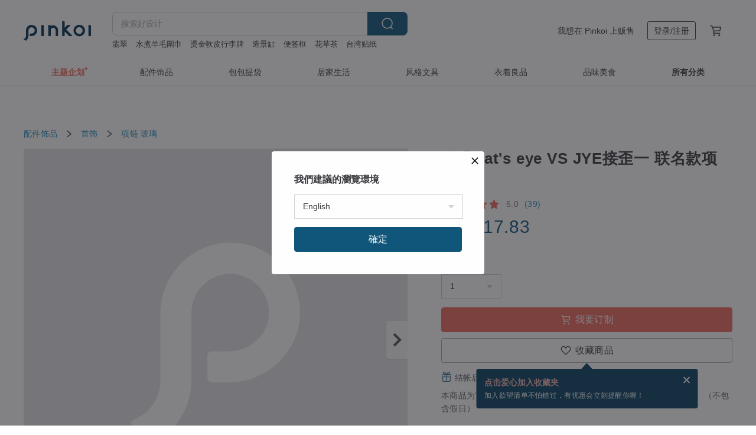

--- FILE ---
content_type: text/html; charset=utf-8
request_url: https://cn.pinkoi.com/product/1N5Vhkof
body_size: 37988
content:

<!doctype html>

<html lang="zh-Hans" class="web no-js s-not-login s-zh_CN webkit" xmlns:fb="http://ogp.me/ns/fb#">
<head prefix="og: http://ogp.me/ns# fb: http://ogp.me/ns/fb# ilovepinkoi: http://ogp.me/ns/fb/ilovepinkoi#">
    <meta charset="utf-8">

    <title>台湾 猫眼Cat&#39;s eye VS JYE接歪一 联名款项链 JyeArt-studio 接歪一 - Pinkoi</title>

    <meta http-equiv="x-dns-prefetch-control" content="on">
    <link rel="preconnect" href="//cdn01.pingouyu.com/">
    <link rel="preconnect" href="//cdn02.pingouyu.com/">
    <link rel="preconnect" href="//cdn03.pingouyu.com/">
    <link rel="preconnect" href="//cdn04.pingouyu.com/">
    <link rel="dns-prefetch" href="//cdn01.pingouyu.com/">
    <link rel="dns-prefetch" href="//cdn02.pingouyu.com/">
    <link rel="dns-prefetch" href="//cdn03.pingouyu.com/">
    <link rel="dns-prefetch" href="//cdn04.pingouyu.com/">

    <link rel="dns-prefetch" href="//app.link/">
    <link rel="dns-prefetch" href="//pinkoi.io/">

    <link rel="dns-prefetch" href="//www.google.com/">
    <link rel="dns-prefetch" href="//www.google.com.tw/">
    <link rel="dns-prefetch" href="//www.googleadservices.com/">
    <link rel="dns-prefetch" href="//www.googletagmanager.com/">
    <link rel="dns-prefetch" href="//www.google-analytics.com/">

    <link rel="preconnect" href="//browser.sentry-cdn.com/">
    <link rel="dns-prefetch" href="//browser.sentry-cdn.com/">

    <meta name="X-Recruiting" content="We are hiring Engineers! https://cn.pinkoi.com/about/careers">
    <meta name="p:domain_verify" content="06410b9469bd415188a92da14e8d2d57">
    <meta name="baidu-site-verification" content="GqnNPF3SXy">
    <meta name="alexaVerifyID" content="lUqc5Zq8BWufEkGayQxWKGUHKPg">

    <meta name="robots" content="noarchive">

    <meta property="wb:webmaster" content="a59386c74f5b7d01">
    <link rel="alternate" type="application/rss+xml" title="Pinkoi 设计志．读设计品牌故事" href="http://feeds.feedburner.com/pinkoi-magazine">    

    <meta name="keywords" content="猫眼Cat&#39;s eye VS JYE接歪一 联名款项链,配件饰品, - 项链,玻璃,,中性,玻璃泡泡,联名款,猫眼,限量款,项链">
    <meta name="description" content="猫眼Cat&amp;#39;s eye品牌 与接歪一 JYEART设计的联名款项链 以宇宙为概念将宇宙猫眼图像化 潮流穿搭最需要的是有个性的饰品  目前一色 探视灰 https://farm6.staticflickr.com/5622/21304347668_22531a0346_z_d.jpg  请在款...">
    <meta property="og:title" content="台湾 猫眼Cat&#39;s eye VS JYE接歪一 联名款项链 JyeArt-studio 接歪一 - Pinkoi">
    <meta property="og:type" content="ilovepinkoi:product">
    <meta property="og:availability" content="instock">
    <meta property="og:image" content="https://cdn01.pingouyu.com/product/1N5Vhkof/0/800x0.jpg">
    <meta property="og:description" content="猫眼Cat&amp;#39;s eye品牌 与接歪一 JYEART设计的联名款项链 以宇宙为概念将宇宙猫眼图像化 潮流穿搭最需要的是有个性的饰品  目前一色 探视灰 https://farm6.staticflickr.com/5622/21304347668_22531a0346_z_d.jpg  请在款...">
    <meta property="og:url" content="https://cn.pinkoi.com/product/1N5Vhkof"><link rel="canonical" href="https://cn.pinkoi.com/product/1N5Vhkof"><link rel="alternate" hreflang="zh-Hant" href="https://www.pinkoi.com/product/1N5Vhkof"><link rel="alternate" hreflang="zh-Hant-HK" href="https://hk.pinkoi.com/product/1N5Vhkof"><link rel="alternate" hreflang="zh-Hans" href="https://cn.pinkoi.com/product/1N5Vhkof"><link rel="alternate" hreflang="en" href="https://en.pinkoi.com/product/1N5Vhkof"><link rel="alternate" hreflang="th" href="https://th.pinkoi.com/product/1N5Vhkof"><link rel="alternate" hreflang="ja" href="https://jp.pinkoi.com/product/1N5Vhkof"><link rel="alternate" hreflang="ko" href="https://kr.pinkoi.com/product/1N5Vhkof">

    <meta property="product:price:amount" content="101.80">
    <meta property="product:price:currency" content="CNY">

    <link rel="alternate" href="android-app://com.pinkoi/http/cn.pinkoi.com/product/1N5Vhkof">
    <meta name="twitter:card" content="summary_large_image">
    <meta name="twitter:site" content="@pinkoi">
    <meta name="twitter:creator" content="@pinkoi">
    <meta name="twitter:title" content="猫眼Cat&#39;s eye VS JYE接歪一 联名款项链">
    <meta name="twitter:description" content="猫眼Cat&amp;#39;s eye品牌 与接歪一 JYEART设计的联名款项链 以宇宙为概念将宇宙猫眼图像化 潮流穿搭最需要的是有个性的饰品  目前一色 探视灰 https://farm6.staticflickr.com/5622/21304347668_22531a0346_z_d.jpg  请在款...">
    <meta name="twitter:image:src" content="https://cdn01.pingouyu.com/product/1N5Vhkof/0/800x0.jpg">
    <meta name="twitter:data1" content="RMB 101.80">
    <meta name="twitter:label1" content="价格">
    <meta name="twitter:data2" content="JyeArt-studio 接歪一">
    <meta name="twitter:label2" content="设计馆">
    <meta name="twitter:domain" content="pinkoi.com">
    <meta name="twitter:app:name:iphone" content="Pinkoi">
    <meta name="twitter:app:name:ipad" content="Pinkoi">
    <meta name="twitter:app:name:googleplay" content="Pinkoi">
    <meta name="twitter:app:url:iphone" content="pinkoi://www.pinkoi.com/product/1N5Vhkof?deepref=twitter">
    <meta name="twitter:app:url:ipad" content="pinkoi://www.pinkoi.com/product/1N5Vhkof?deepref=twitter">
    <meta name="twitter:app:url:googleplay" content="pinkoi://www.pinkoi.com/product/1N5Vhkof?deepref=twitter">
    <meta name="twitter:app:id:iphone" content="id557252416">
    <meta name="twitter:app:id:ipad" content="id557252416">
    <meta name="twitter:app:id:googleplay" content="com.pinkoi">
    <meta property="fb:app_id" content="197994114318">
    <meta property="fb:admins" content="1150414893">
    <meta property="og:site_name" content="Pinkoi">
    <meta property="og:locale" content="zh_CN">

<link rel="apple-touch-icon" sizes="180x180" href="//cdn04.pingouyu.com/pinkoi.site/general/favicon/apple-touch-icon.png">
<link rel="icon" type="image/png" sizes="192x192" href="//cdn04.pingouyu.com/pinkoi.site/general/favicon/favicon_192x192.png">
<link rel="icon" type="image/png" sizes="32x32" href="//cdn04.pingouyu.com/pinkoi.site/general/favicon/favicon_32x32.png">
<link rel="icon" type="image/png" sizes="16x16" href="//cdn04.pingouyu.com/pinkoi.site/general/favicon/favicon_16x16.png">
<link rel="shortcut icon" href="//cdn04.pingouyu.com/pinkoi.site/general/favicon/favicon.ico">

    <link rel="manifest" href="/manifest.json">

        <link rel="stylesheet" href="https://cdn02.pinkoi.com/media/dist/css/core-96309d19bf5bb933f5a2.css" media="all">    <link rel="stylesheet" href="https://cdn02.pinkoi.com/media/dist/css/utilities-8ef39a45f35fd88def1b.css" media="all">    <link rel="stylesheet" href="https://cdn02.pinkoi.com/media/dist/css/react-common-modules-51d0e94fa5fc0b1616a1.css" media="all">    <link rel="stylesheet" href="https://cdn02.pinkoi.com/media/dist/dweb/components/header-be032420daa73f79254f.css" media="all">    <!-- css/intl/zh_CN.css -->

        <link rel="stylesheet" href="https://cdn02.pinkoi.com/media/dist/pages/product-7a1367d7b119da14e90e.css" media="all">

    <script>
        dataLayer = [];
        dataLayer.push({'Device': 'Web'});
        dataLayer.push({ referrer: document.referrer || undefined });
            dataLayer.push({'User Type': 'Visitor'})

        dataLayer.push({'Locale': 'zh_CN'})
    </script>
    <script>
        (function(w,d,s,l,i){w[l]=w[l]||[];w[l].push({'gtm.start': new Date().getTime(),event:'gtm.js'});var f=d.getElementsByTagName(s)[0],j=d.createElement(s),dl=l!='dataLayer'?'&l='+l:'';j.async=true;j.src='https://www.googletagmanager.com/gtm.js?id='+i+dl;f.parentNode.insertBefore(j,f);})(window,document,'script','dataLayer','GTM-5ZZ325');
    </script>

<meta property="al:ios:url" content="pinkoi://cn.pinkoi.com/product/1N5Vhkof/">
<meta property="al:ios:app_store_id" content="557252416">
<meta property="al:ios:app_name" content="Pinkoi">

    <meta property="al:android:url" content="pinkoi://cn.pinkoi.com/product/1N5Vhkof/">
    <meta property="al:android:package" content="com.pinkoi">
    <meta property="al:android:app_name" content="Pinkoi">

        <script>var PRODUCTION = true, DEBUG = false, NAMESPACE = 'pinkoi';</script>

    <script src="https://cdnjs.cloudflare.com/polyfill/v3/polyfill.min.js"></script>

        <script src="https://cdn02.pinkoi.com/media/dist/js/3rd_party_libs-1d45841f69.js"></script>    <script src="https://cdn02.pinkoi.com/media/dist/react-router-ab1e2f28d8e89a791d9a.js"></script>    <script src="https://cdn02.pinkoi.com/media/dist/settings-9529b5b3cb1a7259b983.js"></script>    <script src="https://cdn02.pinkoi.com/media/dist/market/tracking-30ff6dd1ae634040a438.js"></script>    <script src="https://cdn02.pinkoi.com/media/dist/js/baselibs-5676685233.js"></script>
        <script src="//cdn02.pingouyu.com/media/js/amdintl_zh_CN.d7c763de619374f5a3aa6adadf319c63.js"></script>    <script src="//cdn02.pingouyu.com/media/js/intl_zh_CN.ca3a29b69b4a6f28119c033f25135f4d.js"></script>

            <script src="//cdn02.pingouyu.com/media/js/sw.js"></script>

        <script src="https://cdn02.pinkoi.com/media/dist/pinkoi.env-3d70e60bc39733a578df.js"></script>    <script src="https://cdn02.pinkoi.com/media/dist/react-7babb4e2876391766020.js"></script>

    <script>
        require(['settings'], function({ default: settings }) {
            settings.set({
                GA_ACCOUNT: 'UA-15950179-1',
                is_ci_browser_testing: false,
                    production: true,
                    debug: false,
                referral_coins: {"bonus_points": 300, "equivalent_currency": "US$ 0.60"},
                uid: null,
                locale: "zh_CN",
                lang: "zh_CN",
                geo: 'US',
                facebook_language: "zh_CN",
                isCanTranship: false,
                currency: 'USD',
                currencyName: '美金',
                currencyPattern: '¤#,##0.00',
                currencySymbol: 'US$',
                currencyDigits: '2',
                    suggestedLocale: {"text": {"description": "\u6211\u5011\u5efa\u8b70\u7684\u700f\u89bd\u74b0\u5883", "confirm": "\u78ba\u5b9a"}, "locale": {"available": [{"value": "zh_TW", "name": "\u7e41\u9ad4\u4e2d\u6587\uff08\u53f0\u7063\uff09"}, {"value": "zh_HK", "name": "\u7e41\u9ad4\u4e2d\u6587\uff08\u6e2f\u6fb3\uff09"}, {"value": "zh_CN", "name": "\u7b80\u4f53\u4e2d\u6587"}, {"value": "en", "name": "English"}, {"value": "th", "name": "\u0e44\u0e17\u0e22"}, {"value": "ja", "name": "\u65e5\u672c\u8a9e"}], "selected": "en"}, "currency": {"available": [{"value": "AUD", "name": "\u6fb3\u5e63", "symbol": "AU$"}, {"value": "CAD", "name": "\u52a0\u5e63", "symbol": "CA$"}, {"value": "CNY", "name": "\u4eba\u6c11\u5e63", "symbol": "RMB"}, {"value": "EUR", "name": "\u6b50\u5143", "symbol": "\u20ac"}, {"value": "GBP", "name": "\u82f1\u938a", "symbol": "\u00a3"}, {"value": "HKD", "name": "\u6e2f\u5e63", "symbol": "HK$"}, {"value": "JPY", "name": "\u65e5\u5143", "symbol": "\u5186"}, {"value": "MYR", "name": "\u4ee4\u5409", "symbol": "RM"}, {"value": "SGD", "name": "\u65b0\u5e63", "symbol": "S$"}, {"value": "THB", "name": "\u6cf0\u9296", "symbol": "\u0e3f"}, {"value": "TWD", "name": "\u65b0\u53f0\u5e63", "symbol": "NT$"}, {"value": "USD", "name": "\u7f8e\u91d1", "symbol": "US$"}], "selected": "USD"}},
                isAdmin: false,
                isReportTeam: false,
                isDRTeam: false,
                isBot: false,
                ipAddress: '52.14.161.131',
                videoAutoplayExp: 3,
                beacon: "20260128ENvBpsb4H9",
                experimentMap: {"psq_srp_pb_improvement_abexp": 3},
            });
        });
    </script>

    <script>
        require(['settings'], function({ default: settings }) {
            settings.set({
                user_property: {"beacon": "20260128ENvBpsb4H9", "country_code": "US", "lang": "zh_CN", "currency": "USD", "geo": "US", "city": "OH", "user_type": "visitor", "device": "web", "device_category": "desktop", "device_user_agent": "PC / Mac OS X 10.15.7 / ClaudeBot 1.0", "device_operating_system": "web", "device_operating_system_version": "", "ip": "52.14.161.131", "experiment": {"psq_srp_pb_improvement_abexp": 3}}
            })
        })
    </script>

    <script id='sentryScript' defer src="https://browser.sentry-cdn.com/5.18.1/bundle.min.js" integrity="sha384-4zdOhGLDdcXl+MRlpApt/Nvfe6A3AqGGBil9+lwFSkXNTv0rVx0eCyM1EaJCXS7r" crossorigin="anonymous"></script>

<script>
    require(['pinkoi.env'], function(pinkoiEnv) {
        function getIgnoreErrors(){
            var platform = "dweb";
            var BASE_IGNORE_ERRORS = [
                /'Headers' is undefined/,
                /errors.html#scripterror/,
                /'require' is undefined/,
                /define is not defined/,
                /require is not a function/,
                /define is not a function/,
                /require is not defined/,
                /Can't find variable: require/,
                /Can't find variable: \$/,
                /\$ is not defined/,
                /'\$' is undefined/,
                /ResizeObserver loop limit exceeded/,
                /ResizeObserver loop completed with undelivered notifications/,
                /SecurityError: Failed to register a ServiceWorker: No URL is associated with the caller's document./,
                /QuotaExceededError/,
                /SecurityError/,
                /Illegal invocation/,
                /Translation missing/,
                /IDBDatabase/,
                /instantSearchSDKJSBridgeClearHighlight/,
                /ChunkLoadError/,
                /Loading CSS chunk/,
                /^Non-Error promise rejection captured with value: Object Not Found Matching Id/,
                /^Product Page: flickr image download failed./,
                /UnknownError: Database deleted by request of the user/,
                /Can't find variable: gmo/,
                /Non-Error promise rejection captured with keys: currentTarget, detail, isTrusted, target/,
                /^NotFoundError: Failed to execute 'removeChild' on 'Node'/,
                /^HttpStatusError/,
                /^NetworkError/,
                /\(reading 'init'\)/,
                /^ResponseShapeError/,
            ];

            var PINKOI_APP_IOS_IGNORE_ERROR = [
                /Non-Error promise rejection captured with value: null/
            ];

            var errors = BASE_IGNORE_ERRORS;

            if( platform === 'in-app' && Modernizr.ios){
                errors = errors.concat(PINKOI_APP_IOS_IGNORE_ERROR);
            }

            if( platform === 'mweb' && Modernizr.ios && !Modernizr.safari){
                errors = errors.concat([
                    /undefined is not an object \(evaluating 'a\.O'\)/,
                ]);
            }

            return errors;
        }

        function initSentry(Sentry){
            Sentry.init({
                dsn: 'https://23e26b2e00934dcca75ce8ef95ce9e94@o385711.ingest.sentry.io/5218885',
                release: pinkoiEnv && pinkoiEnv.RELEASE_INFO ? pinkoiEnv.RELEASE_INFO : null,
                allowUrls: [
                    /https:\/\/([^?].+\.)?pinkoi\.com/
                ],
                denyUrls: [
                    /^file:\/\/\/.+$/,
                    /media\/dist\/firebase/,
                    /doubleclick\.net\/pagead\/viewthroughconversion/,
                    /analytics\.twitter\.com/,
                    /^chrome:\/\//i,
                    /^chrome-extension:\/\//i,
                ],
                ignoreErrors: getIgnoreErrors(),
            });

            Sentry.configureScope(function(scope) {
                scope.setUser({ id: null })
                scope.setTags({"platform": "dweb", "platform.lang": "zh_CN", "platform.geo": "US", "platform.currency": "USD", "user.group": "NB"})
            });
        }

        window.Sentry && initSentry(window.Sentry);
        !window.Sentry && sentryScript.addEventListener('load', function() { initSentry(window.Sentry) });
    });

</script>

    <script src="https://cdn02.pinkoi.com/media/dist/preinit-9c8c2f02127b9f2b2c8e.js"></script>
<script>
    require(['preinit']);
</script>

<script>
    function gadSetLocalStorage(name, value, expires) {
        var item = {
            value: value,
            expires: Date.now() + expires * 24 * 60 * 60 * 1000
        };

        try {
            localStorage.setItem(name, JSON.stringify(item));
        } catch (e) {
            console.error('Failed to set localStorage:', e);
        }
    }

    function gadGetLocalStorage(name) {
        try {
            var item = JSON.parse(localStorage.getItem(name));
        } catch (e) {
            return null;
        }

        if (!item || !item.value || !item.expires) {
            return null;
        }

        if (item.expires < Date.now()) {
            localStorage.removeItem(name);
            return null;
        }

        return item.value;
    }

    function gadGetPageviewCount() {
        return parseInt(gadGetLocalStorage('pageviewCount'));
    }

    function setPageviewCount() {
        var count = gadGetPageviewCount();

        if (!count || isNaN(count)) {
            count = 1;
        } else if (count >= 2) {
            return;
        } else {
            count++;
        }

        gadSetLocalStorage('pageviewCount', count, 30);
    }

    function sendConversionEventByPageviewCount(count) {
        if (count === 2) {
            if (window.gtag && typeof window.gtag === 'function') {
                window.gtag('event', 'over2pages');
            }
        }
    }

    (function() {
        setPageviewCount();
    })();
</script>

<script>
    window.addEventListener('load', function(event){
        sendConversionEventByPageviewCount(gadGetPageviewCount());
    });
</script>

</head><body class="g-stat-notlogin">    

    <header id="gheader" class="g-header">
        <div class="g-wrap-expand">
            <div class="g-header-top g-flex g-items-center">
                <a class="logo " href="/" title="亚洲跨境设计购物平台">
                        <svg height="24" viewBox="0 0 82 24" width="82" xmlns="http://www.w3.org/2000/svg"><path d="M36.019 5.4a5.95 5.95 0 0 1 5.95 5.95v6.639c0 .258-.21.468-.469.468h-2.038a.469.469 0 0 1-.468-.468V11.35a2.975 2.975 0 0 0-5.95 0v6.639c0 .258-.21.468-.47.468h-2.037a.469.469 0 0 1-.468-.468V5.36c0-.309.292-.533.59-.453l2.037.546c.205.055.347.24.347.452v.297A5.917 5.917 0 0 1 36.02 5.4zm15.872 5.21l7.048 7.048c.295.295.086.8-.331.8h-2.689a.937.937 0 0 1-.662-.275l-5.355-5.355v5.16c0 .26-.21.47-.469.47h-2.038a.469.469 0 0 1-.468-.47V.469c0-.307.292-.532.59-.452l2.038.546c.205.055.347.24.347.453v7.377l3.213-3.213a.937.937 0 0 1 .662-.274h2.915c.334 0 .501.403.265.64zm15.814 5.258a4.104 4.104 0 1 0 0-8.209 4.104 4.104 0 0 0 0 8.21zm0-11.137a7.033 7.033 0 1 1 0 14.065 7.033 7.033 0 0 1 0-14.065zm-57.972.071a6.827 6.827 0 0 1 6.778 6.778c.027 3.783-3.165 6.877-6.948 6.877H7.92a.469.469 0 0 1-.469-.468V15.89c0-.259.21-.468.469-.468h1.68c2.086 0 3.846-1.649 3.878-3.735a3.793 3.793 0 0 0-3.852-3.851c-2.085.031-3.734 1.792-3.734 3.878v6.574a6.817 6.817 0 0 1-2.744 5.471.944.944 0 0 1-1.038.067L.176 22.71c-.26-.15-.226-.538.058-.634 1.522-.518 2.623-2.018 2.623-3.788V11.75c0-3.782 3.094-6.975 6.876-6.948zm14.534.652c.205.055.347.24.347.453v12.082c0 .258-.21.468-.468.468h-2.038a.469.469 0 0 1-.469-.468V5.36c0-.309.292-.533.59-.453zm57.351 0c.205.055.348.24.348.453v12.082c0 .258-.21.468-.469.468H79.46a.469.469 0 0 1-.468-.468V5.36c0-.309.292-.533.59-.453z" fill="#003354" class="color"/></svg>
                </a>

                <div class="m-header-search">
                    <div class="m-header-search__form">
                        <form class="m-search-form" method="get" action="/search">
                            <input type="search" name="q" placeholder="搜索好设计" value="" class="m-search-form__input" autocomplete="off" id="g-header-keyword" maxlength="256">
                            <button class="m-search-form__submit" type="submit">搜索<svg xmlns="http://www.w3.org/2000/svg" width="24" height="24" viewBox="0 0 24 24"><path class="color" fill="#29242D" d="M18.409007 17.542742L21.3056 20.4385l-1.123 1.123-2.94094-2.940093c-1.551763 1.20398-3.499008 1.921493-5.61076 1.921493-5.056 0-9.169-4.113-9.169-9.168 0-5.056 4.113-9.169 9.169-9.169s9.169 4.113 9.169 9.169c0 2.372829-.906253 4.5381-2.390893 6.167842zM11.6309 3.7939c-4.18 0-7.581 3.401-7.581 7.581 0 4.18 3.401 7.58 7.581 7.58 4.18 0 7.581-3.4 7.581-7.58s-3.401-7.581-7.581-7.581z"/></svg></button>
                        </form>
                    </div>
                    <div id="g-header-search-trend" class="m-header-search__trend">
                            <a class="trend-link" href="/search?q=黄翡">黄翡</a>
                            <a class="trend-link" href="/search?q=荞麦面">荞麦面</a>
                            <a class="trend-link" href="/search?q=花草茶">花草茶</a>
                            <a class="trend-link" href="/search?q=造景缸">造景缸</a>
                            <a class="trend-link" href="/search?q=kanken刺繡">kanken刺繡</a>
                            <a class="trend-link" href="/search?q=便签框">便签框</a>
                            <a class="trend-link" href="/search?q=法斗">法斗</a>
                            <a class="trend-link" href="/search?q=自慰">自慰</a>
                    </div>
                </div>

                <div class="header-right g-pl-spacing-l">
                    <div class="header-right-inner">
                            <a href="/page/store-intro" class="tab" id="g-header-store-intro-link">我想在 Pinkoi 上贩售</a>
                            <a class="login tab" history="login" data-click="login-modal" data-button-type="login">
                                <span class="border">登录/注册</span>
                            </a>
                            <a class="cart tab icon-hover" history="login" data-click="login-modal" data-button-type="cart"><svg height="20" viewBox="0 0 20 20" width="20" xmlns="http://www.w3.org/2000/svg"><path d="M17.494 4.552a.625.625 0 0 1 .105.546l-1.484 5.364a.625.625 0 0 1-.603.458H7.817l.03.088c.041.119.047.245.015.365l-.385 1.474h8.53v1.25h-9.34a.627.627 0 0 1-.605-.783l.543-2.072-2.603-7.405H2.153v-1.25h2.292c.265 0 .502.167.59.417l.457 1.302h11.505c.195 0 .38.09.497.246zM15.037 9.67l1.139-4.114H5.93L7.377 9.67zm-6.391 6.718a1.25 1.25 0 1 1-2.501 0 1.25 1.25 0 0 1 2.5 0zm7.361 0a1.25 1.25 0 1 1-2.5 0 1.25 1.25 0 0 1 2.5 0z" fill="#39393e" class="color"/></svg></a>
                    </div>
                </div>
            </div>
        </div>
        <nav id="m-navigation" class="m-navigation">
            <div class="m-navigation__dropdown-container">
                <div class="m-navigation__list-container">
                    <ul class="navigation navigation--col-8">

                                <li class="navigation__list navigation__campaign navigation__list--highlight">
                                        <div class="navigation__title navigation__title--bold navigation__title--salmon"><span class="navigation__title-inner">主题企划</span></div>
                                </li>

                                <li class="navigation__list navigation__group_2">
                                        <a class="navigation__title navigation__title--link" href="/browse?catp=group_2&amp;ref_sec=topnavigation">配件饰品</a>
                                </li>

                                <li class="navigation__list navigation__group_1">
                                        <a class="navigation__title navigation__title--link" href="/browse?catp=group_1&amp;ref_sec=topnavigation">包包提袋</a>
                                </li>

                                <li class="navigation__list navigation__group_5">
                                        <a class="navigation__title navigation__title--link" href="/browse?catp=group_5&amp;ref_sec=topnavigation">居家生活</a>
                                </li>

                                <li class="navigation__list navigation__group_3">
                                        <a class="navigation__title navigation__title--link" href="/browse?catp=group_3&amp;ref_sec=topnavigation">风格文具</a>
                                </li>

                                <li class="navigation__list navigation__group_0">
                                        <a class="navigation__title navigation__title--link" href="/browse?catp=group_0&amp;ref_sec=topnavigation">衣着良品</a>
                                </li>

                                <li class="navigation__list navigation__group_10">
                                        <a class="navigation__title navigation__title--link" href="/browse?catp=group_10&amp;ref_sec=topnavigation">品味美食</a>
                                </li>

                                <li class="navigation__list navigation__allCategory">
                                        <a class="navigation__title navigation__title--bold navigation__title--link" href="/browse?ref_sec=topnavigation">所有分类</a>
                                </li>
                    </ul>
                </div>
            </div>
        </nav>
    </header>
<div data-fast-check="product" id="product" class="n-product m-clearfix m-product">
    <div class="m-product-hd">
        <div class="m-product-container">

    <div class="admin-tool-section">

    </div>

    <div class="g-breadcrumb-v2">
                <a href="/browse?catp=group_2">配件饰品</a>
                <i class="icon"><svg width="20" height="20" viewBox="0 0 20 20"  xmlns="http://www.w3.org/2000/svg"><g fill="none" fill-rule="evenodd"><path fill="none" d="M0 0h20v20H0z"/><path class="color" d="M6.33 5.471l5.455 4.532-5.45 4.529a.812.812 0 0 0-.325.536.828.828 0 0 0 .823.932.852.852 0 0 0 .504-.165l.006-.004 6.323-5.172a.812.812 0 0 0 .002-1.31L7.343 4.167l-.008-.006A.843.843 0 0 0 6.837 4c-.266 0-.51.12-.67.33A.807.807 0 0 0 6.33 5.47" fill="#4287D7"/></g></svg></i>
                <a href="/browse?catp=group_2%2Cgroup_2_0">首饰</a>
                <i class="icon"><svg width="20" height="20" viewBox="0 0 20 20"  xmlns="http://www.w3.org/2000/svg"><g fill="none" fill-rule="evenodd"><path fill="none" d="M0 0h20v20H0z"/><path class="color" d="M6.33 5.471l5.455 4.532-5.45 4.529a.812.812 0 0 0-.325.536.828.828 0 0 0 .823.932.852.852 0 0 0 .504-.165l.006-.004 6.323-5.172a.812.812 0 0 0 .002-1.31L7.343 4.167l-.008-.006A.843.843 0 0 0 6.837 4c-.266 0-.51.12-.67.33A.807.807 0 0 0 6.33 5.47" fill="#4287D7"/></g></svg></i>
                <a href="/browse?catp=group_2%2Cgroup_2_0%2Clisting_201">项链</a>
                <a href="/browse?catp=group_2%2Cgroup_2_0%2Clisting_201&amp;material=15">玻璃</a>
    </div>

        </div>
    </div>
    <div class="m-product-bd m-clearfix">
        <div class="m-product-container m-clearfix">
            <div id="sider">

    <div class="m-product-main-info m-box test-product-main-info">
        <h1 class="title translate"><span data-translate="title">猫眼Cat&#39;s eye VS JYE接歪一 联名款项链</span></h1>

    <div class="js-block-main-action">
            <a class="info-review" href="#scroll-hooks-reviews">

<div class="g-rating-star g-rating-star--50 g-rating-star--medium">
        <div class="score"><svg width="44" height="44" viewBox="0 0 44 44" fill="none" xmlns="http://www.w3.org/2000/svg"><path class="color" d="M13 40c-2 1-3 0-3-3l2-10-7-7c-2-2-1-3 1-4l10-1 4-9c1-3 3-3 4 0l4 9 10 1c2 1 3 2 1 4l-7 7 2 10c0 3-1 4-3 3l-9-5-9 5z" fill="#F16C5D"/></svg></div>
        <div class="score"><svg width="44" height="44" viewBox="0 0 44 44" fill="none" xmlns="http://www.w3.org/2000/svg"><path class="color" d="M13 40c-2 1-3 0-3-3l2-10-7-7c-2-2-1-3 1-4l10-1 4-9c1-3 3-3 4 0l4 9 10 1c2 1 3 2 1 4l-7 7 2 10c0 3-1 4-3 3l-9-5-9 5z" fill="#F16C5D"/></svg></div>
        <div class="score"><svg width="44" height="44" viewBox="0 0 44 44" fill="none" xmlns="http://www.w3.org/2000/svg"><path class="color" d="M13 40c-2 1-3 0-3-3l2-10-7-7c-2-2-1-3 1-4l10-1 4-9c1-3 3-3 4 0l4 9 10 1c2 1 3 2 1 4l-7 7 2 10c0 3-1 4-3 3l-9-5-9 5z" fill="#F16C5D"/></svg></div>
        <div class="score"><svg width="44" height="44" viewBox="0 0 44 44" fill="none" xmlns="http://www.w3.org/2000/svg"><path class="color" d="M13 40c-2 1-3 0-3-3l2-10-7-7c-2-2-1-3 1-4l10-1 4-9c1-3 3-3 4 0l4 9 10 1c2 1 3 2 1 4l-7 7 2 10c0 3-1 4-3 3l-9-5-9 5z" fill="#F16C5D"/></svg></div>
        <div class="score"><svg width="44" height="44" viewBox="0 0 44 44" fill="none" xmlns="http://www.w3.org/2000/svg"><path class="color" d="M13 40c-2 1-3 0-3-3l2-10-7-7c-2-2-1-3 1-4l10-1 4-9c1-3 3-3 4 0l4 9 10 1c2 1 3 2 1 4l-7 7 2 10c0 3-1 4-3 3l-9-5-9 5z" fill="#F16C5D"/></svg></div>
</div>

                <span class="info-review__score">5.0</span>
                <span class="info-review__total">(39)</span>
            </a>
            <div class="price-wrap">

                    <div class="price js-price"><span class="symbol">US$ </span><span class="amount">17.83</span></div>

            </div>
        <div class="m-clearfix">
            <div class="action">

                        <div class="quantity">
                            <label>数量</label>
                            <select name="quantity" class="m-select-native js-quantity-select" data-change="quantity-select">
                                    <option value="1">1</option>
                                    <option value="2">2</option>
                                    <option value="3">3</option>
                                    <option value="4">4</option>
                                    <option value="5">5</option>
                                    <option value="6">6</option>
                                    <option value="7">7</option>
                                    <option value="8">8</option>
                                    <option value="9">9</option>
                                    <option value="10+">10 +</option>
                            </select>
                            <input name="quantity" type="tel" pattern="\d*" class="g-form-input js-quantity-input s-hide" value="10" data-change="quantity-input" data-stock="37"/>
                            <div class="stock-tips js-stock-tip"></div>
                        </div>
                <div class="m-clearfix">

            <a class="js-add-to-cart-btn m-br-button m-br-button--lg s-fullwidth m-br-button--purchase" data-click="buy" data-testid="product:button:add-to-cart-inline"><div class="insider"><i class="icon"><svg height="20" viewBox="0 0 20 20" width="20" xmlns="http://www.w3.org/2000/svg"><path d="M17.494 4.552a.625.625 0 0 1 .105.546l-1.484 5.364a.625.625 0 0 1-.603.458H7.817l.03.088c.041.119.047.245.015.365l-.385 1.474h8.53v1.25h-9.34a.627.627 0 0 1-.605-.783l.543-2.072-2.603-7.405H2.153v-1.25h2.292c.265 0 .502.167.59.417l.457 1.302h11.505c.195 0 .38.09.497.246zM15.037 9.67l1.139-4.114H5.93L7.377 9.67zm-6.391 6.718a1.25 1.25 0 1 1-2.501 0 1.25 1.25 0 0 1 2.5 0zm7.361 0a1.25 1.25 0 1 1-2.5 0 1.25 1.25 0 0 1 2.5 0z" fill="#39393e" class="color"/></svg></i><span class="text">我要订制</span></div></a>
            <a class="js-go-to-cart-btn s-hidden m-br-button m-br-button--lg s-fullwidth m-br-button--primary" data-click="go-to-cart" data-testid="product:button:go-to-cart-inline" href="/cart"><div class="insider"><i class="icon"><svg height="20" viewBox="0 0 20 20" width="20" xmlns="http://www.w3.org/2000/svg"><path d="M17.494 4.552a.625.625 0 0 1 .105.546l-1.484 5.364a.625.625 0 0 1-.603.458H7.817l.03.088c.041.119.047.245.015.365l-.385 1.474h8.53v1.25h-9.34a.627.627 0 0 1-.605-.783l.543-2.072-2.603-7.405H2.153v-1.25h2.292c.265 0 .502.167.59.417l.457 1.302h11.505c.195 0 .38.09.497.246zM15.037 9.67l1.139-4.114H5.93L7.377 9.67zm-6.391 6.718a1.25 1.25 0 1 1-2.501 0 1.25 1.25 0 0 1 2.5 0zm7.361 0a1.25 1.25 0 1 1-2.5 0 1.25 1.25 0 0 1 2.5 0z" fill="#39393e" class="color"/></svg></i><span class="text">立刻结帐</span></div></a>

                </div>

        <div class="js-add-fav">
            <a
                class="m-btn-product-fav m-br-button m-br-button--lg s-fullwidth m-br-button--secondary "
                title="猫眼Cat&#39;s eye VS JYE接歪一 联名款项链"
                owner="jyeart-studio"
                favcnt="413"
                data-click="false"
            >
                <div class="insider fav">
                    <i class="icon icon-favEmpty"><svg xmlns="http://www.w3.org/2000/svg" width="24" height="24" viewBox="0 0 24 24"><path class="color" fill="#29242D" d="M12 20.75c-.17 0-.339-.058-.478-.172-.247-.204-6.068-5.031-8.377-8.144-1.748-2.693-1.549-5.853.456-7.722C4.612 3.77 5.952 3.25 7.374 3.25c1.153 0 2.293.347 3.208.978.651.448 1.103.952 1.417 1.432.315-.48.767-.984 1.418-1.432.915-.631 2.055-.978 3.209-.978 1.421 0 2.761.52 3.772 1.462 2.005 1.868 2.204 5.027.482 7.683-2.334 3.152-8.155 7.979-8.402 8.183-.139.114-.308.172-.478.172zm-4.626-16c-1.041 0-2.018.376-2.75 1.059-1.464 1.364-1.565 3.737-.247 5.77 1.808 2.436 6.172 6.211 7.623 7.442 1.451-1.231 5.819-5.013 7.648-7.48 1.292-1.996 1.191-4.369-.272-5.731-.733-.684-1.71-1.06-2.75-1.06-.854 0-1.69.253-2.357.713-1.23.846-1.451 1.933-1.534 2.343-.071.349-.378.6-.734.6H12c-.356 0-.663-.25-.734-.599-.084-.41-.308-1.499-1.535-2.344-.667-.46-1.504-.713-2.357-.713z"/></svg></i>
                    <span class="text">收藏商品</span>
                </div>
                <div class="insider unfav">
                    <i class="icon icon-favFillNoSpace"><svg viewBox="0 0 20 20" xmlns="http://www.w3.org/2000/svg"><path d="M0 0h20v20H0z" fill="none"/><path class="color" d="M13.6 3C16.064 3 18 4.936 18 7.4c0 3.024-2.72 5.488-6.84 9.224L10 17.68l-1.16-1.048C4.72 12.888 2 10.424 2 7.4 2 4.936 3.936 3 6.4 3A4.79 4.79 0 0 1 10 4.672 4.79 4.79 0 0 1 13.6 3z" fill="#ff4c4c"/></svg></i>
                    <span class="text">已收藏商品</span>
                </div>
            </a>
        </div>

            </div>

    <ul class="note" id="js-shipping-notes">

            <li class="gift-hint js-gift-hint">
                <i class="gift-hint__icon"><svg width="18" height="18" fill="none" xmlns="http://www.w3.org/2000/svg" class="g-fill-current g-text-color-primary-040"><path fill-rule="evenodd" clip-rule="evenodd" d="M8.091 3.548a14.396 14.396 0 0 1 .89 1.91h.037a15.529 15.529 0 0 1 .89-1.91c.39-.692.806-1.268 1.254-1.69 1.339-1.262 2.767-1.25 3.624-.179.81 1.015.395 2.383-1.011 3.309-.25.165-.544.321-.874.47h2.714c.83 0 1.502.673 1.502 1.503v1.774c0 .783-.6 1.426-1.365 1.496v5.96c0 .83-.672 1.503-1.502 1.503H3.75c-.83 0-1.502-.673-1.502-1.503v-5.96A1.502 1.502 0 0 1 .883 8.735V6.96c0-.83.672-1.502 1.501-1.502H5.1a6.325 6.325 0 0 1-.874-.471C2.82 4.062 2.404 2.694 3.215 1.679 4.07.608 5.5.596 6.837 1.857c.448.423.865.998 1.254 1.69Zm-4.793 6.689v5.954c0 .25.202.453.452.453h4.725v-6.407H3.298Zm6.227 6.407h4.725c.25 0 .452-.202.452-.453v-5.954H9.525v6.407Zm6.09-7.457h-6.09V6.509h6.09c.25 0 .452.202.452.452v1.774c0 .25-.202.452-.452.452ZM2.385 6.509h6.09v2.678h-6.09a.452.452 0 0 1-.452-.452V6.96c0-.25.202-.452.451-.452Zm7.85-1.253c.178-.409.375-.813.589-1.193.342-.608.7-1.103 1.059-1.442.912-.86 1.629-.853 2.083-.286.377.472.168 1.159-.769 1.776-.377.248-.91.49-1.554.718-.448.158-.926.301-1.408.427ZM6.117 2.621c.36.34.717.834 1.06 1.442.213.38.41.784.587 1.193-.481-.126-.959-.268-1.406-.426-.645-.228-1.178-.47-1.554-.719-.939-.617-1.146-1.303-.768-1.776.452-.567 1.17-.573 2.08.286Z" /></svg></i>
                结帐后填写并分享，免费帮你寄送电子贺卡。
                <a href="https://pinkoi.zendesk.com/hc/zh-cn/articles/12031831989401" target="_blank" rel="noreferrer">
                    电子贺卡是什么？
                </a>
            </li>

                    <li><span class="estimated-datetime">本商品为“接单订制”。付款后，从开始制作到寄出商品为 2 个工作天。（不包含假日）</span></li>
    </ul>

        </div>
    </div>

    </div>

    <div class="js-product-campaign-section">
        <div class="m-box m-product-campaign-section">
            <h2 class="m-box-title">优惠活动</h2>
            <div class="m-box-body campaign-placeholder"></div>
        </div>
    </div>

    <div class="m-product-shop m-box js-block-shop">
        <div id="js-block-shop-react"></div>
        <h2 class="m-box-title">
            关于品牌
            <a
                data-fa-section="about_brand"
                class="product-shop-flagship-link"
                data-custom-tracking="go-to-flagship-click"
                data-is-send-log="False"
                data-redirect-href="/store/jyeart-studio?ref_sec=shop_info&amp;ref_created=1769606786&amp;ref_entity=item&amp;ref_entity_id=1N5Vhkof"
                href="/store/jyeart-studio?ref_sec=shop_info&amp;ref_created=1769606786&amp;ref_entity=item&amp;ref_entity_id=1N5Vhkof"
                target="_blank"
                rel="noopener"
            >
                    逛设计品牌
            </a>
        </h2>
        <div class="m-box-body">
            <a
                class="product-shop-info-card"
                data-custom-tracking="shop-info-card-click"
                data-redirect-href="/store/jyeart-studio?ref_sec=shop_info&amp;ref_created=1769606786&amp;ref_entity=item&amp;ref_entity_id=1N5Vhkof"
                data-is-send-log="False"
                href="/store/jyeart-studio?ref_sec=shop_info&amp;ref_created=1769606786&amp;ref_entity=item&amp;ref_entity_id=1N5Vhkof"
                target="_blank"
                rel="noopener"
            >

                    <div class="product-shop-info-card__banner-block">
                        <picture>
                            <source type="image/avif" srcset="//cdn02.pingouyu.com/store/jyeart-studio/banner/281/1200x245.jpg">
                            <source type="image/webp" srcset="//cdn02.pingouyu.com/store/jyeart-studio/banner/281/1200x245.jpg">
                            <img
                                src="//cdn02.pingouyu.com/store/jyeart-studio/banner/281/1200x245.jpg"
                                title="JyeArt-studio 接歪一"
                                alt="JyeArt-studio 接歪一"
                                loading="lazy"
                            />
                        </picture>
                    </div>

                <div class="product-shop-info-card__info-block">
                    <span class="shop-logo">

                        <picture>
                            <source type="image/avif" srcset="//cdn02.pingouyu.com/store/jyeart-studio/logo/1/150x150.jpg" />
                            <source type="image/webp" srcset="//cdn02.pingouyu.com/store/jyeart-studio/logo/1/150x150.jpg" />
                            <img
                                src="//cdn02.pingouyu.com/store/jyeart-studio/logo/1/150x150.jpg"
                                title="JyeArt-studio 接歪一"
                                alt="JyeArt-studio 接歪一"
                                loading="lazy"
                            />
                        </picture>
                    </span>
                    <div class="shop_info">
                        <div class="shop-name">
                            <span class="text-link">
                                JyeArt-studio 接歪一
                            </span>
                        </div>
                        <div class="m-clearfix shop-basic-info">
                            <div class="shop-country">
                                <div class="g-icon-wrap g-icon-wrap--expand icon"><svg xmlns="http://www.w3.org/2000/svg" width="24" height="24" viewBox="0 0 24 24" class="g-fill-current g-text-color-neutral-130"><path d="M12 2c3.87 0 7 3.13 7 7 0 5.25-7 13-7 13S5 14.25 5 9c0-3.87 3.13-7 7-7zM7 9c0 2.85 2.92 7.21 5 9.88 2.12-2.69 5-7 5-9.88 0-2.76-2.24-5-5-5S7 6.24 7 9zm5 2.5c-1.380712 0-2.5-1.119288-2.5-2.5s1.119288-2.5 2.5-2.5 2.5 1.119288 2.5 2.5-1.119288 2.5-2.5 2.5z"/></svg></div>
                                台湾
                            </div>
                                <div class="m-review-info g-flex g-items-center" data-custom-tracking="shop-review-modal">

<div class="g-rating-star g-rating-star--50 g-rating-star--medium">
        <div class="score"><svg width="44" height="44" viewBox="0 0 44 44" fill="none" xmlns="http://www.w3.org/2000/svg"><path class="color" d="M13 40c-2 1-3 0-3-3l2-10-7-7c-2-2-1-3 1-4l10-1 4-9c1-3 3-3 4 0l4 9 10 1c2 1 3 2 1 4l-7 7 2 10c0 3-1 4-3 3l-9-5-9 5z" fill="#F16C5D"/></svg></div>
        <div class="score"><svg width="44" height="44" viewBox="0 0 44 44" fill="none" xmlns="http://www.w3.org/2000/svg"><path class="color" d="M13 40c-2 1-3 0-3-3l2-10-7-7c-2-2-1-3 1-4l10-1 4-9c1-3 3-3 4 0l4 9 10 1c2 1 3 2 1 4l-7 7 2 10c0 3-1 4-3 3l-9-5-9 5z" fill="#F16C5D"/></svg></div>
        <div class="score"><svg width="44" height="44" viewBox="0 0 44 44" fill="none" xmlns="http://www.w3.org/2000/svg"><path class="color" d="M13 40c-2 1-3 0-3-3l2-10-7-7c-2-2-1-3 1-4l10-1 4-9c1-3 3-3 4 0l4 9 10 1c2 1 3 2 1 4l-7 7 2 10c0 3-1 4-3 3l-9-5-9 5z" fill="#F16C5D"/></svg></div>
        <div class="score"><svg width="44" height="44" viewBox="0 0 44 44" fill="none" xmlns="http://www.w3.org/2000/svg"><path class="color" d="M13 40c-2 1-3 0-3-3l2-10-7-7c-2-2-1-3 1-4l10-1 4-9c1-3 3-3 4 0l4 9 10 1c2 1 3 2 1 4l-7 7 2 10c0 3-1 4-3 3l-9-5-9 5z" fill="#F16C5D"/></svg></div>
        <div class="score"><svg width="44" height="44" viewBox="0 0 44 44" fill="none" xmlns="http://www.w3.org/2000/svg"><path class="color" d="M13 40c-2 1-3 0-3-3l2-10-7-7c-2-2-1-3 1-4l10-1 4-9c1-3 3-3 4 0l4 9 10 1c2 1 3 2 1 4l-7 7 2 10c0 3-1 4-3 3l-9-5-9 5z" fill="#F16C5D"/></svg></div>
</div>

                                    <div class="m-review-info__score">5.0</div>
                                    <div class="m-review-info__total">(1,642)</div>
                                </div>
                        </div>
                    </div>
                </div>
            </a>

            <div class="shop-actions">
                <!--  -->
                <div  class="m-follow-btn-placeholder-md" data-bind="follow-store-toggle" data-sid="jyeart-studio" data-following="0" data-follow-coupon="1" data-shop-name="JyeArt-studio 接歪一">
                    <!-- <button class="m-btn-shop-follow m-br-button m-br-button--md m-br-button--primary" data-click="shop-fav-toggle">
                        <div class="insider fav">
                            <i class="icon"><svg width="20" height="20" viewBox="0 0 20 20" xmlns="http://www.w3.org/2000/svg"><g fill="none" fill-rule="evenodd"><path fill="none" d="M0 0h20v20H0z"/><path class="color" fill="#839196" fill-rule="nonzero" d="M3 8.6h14v2.8H3z"/><path class="color" fill="#839196" fill-rule="nonzero" d="M11.4 3v14H8.6V3z"/></g></svg></i>
                            <span class="text">加入关注</span>
                        </div>
                        <div class="insider unfav">
                            <i class="icon"><svg height="20" viewBox="0 0 20 20" width="20" xmlns="http://www.w3.org/2000/svg"><path d="M14.667 5.333l1.75 1.75-8.155 8.167L3 10l1.75-1.75 3.512 3.5z" fill="#39393e" class="color"/></svg></i>
                            <span class="text">已关注</span>
                        </div>
                    </button> -->
                </div>
                <button class="m-br-button m-br-button--md m-br-button--secondary shop-actions-message" data-click="message">
                    <div class="insider">
                        <i class="icon"><svg height="20" viewBox="0 0 20 20" width="20" xmlns="http://www.w3.org/2000/svg"><path d="M5.803 15.867H3.566A2.565 2.565 0 0 1 1 13.304V4.286a2.566 2.566 0 0 1 2.566-2.564h12.867A2.566 2.566 0 0 1 19 4.286v9.018a2.566 2.566 0 0 1-2.567 2.563h-5.978l-3.86 2.761a.5.5 0 0 1-.792-.406zM8.56 8.962a2.678 2.678 0 0 0-2.178 2.632c0 .341.276.618.618.618h6a.619.619 0 0 0 .619-.619 2.678 2.678 0 0 0-2.179-2.63 2.143 2.143 0 1 0-2.88 0z" fill="#39393e" class="color"/></svg></i>
                        <span class="text">联络设计师</span>
                    </div>
                </button>
            </div>

            <dl class="m-product-list">
                <div class="m-product-list-item">
                    <dt class="m-product-list-title">
                        上次上线：
                    </dt>
                    <dd class="m-product-list-content">
                            1 天内
                    </dd>
                </div>
                <div class="m-product-list-item">
                    <dt class="m-product-list-title">
                        回应率：
                    </dt>
                    <dd class="m-product-list-content">
                            100%
                    </dd>
                </div>
                <div class="m-product-list-item">
                    <dt class="m-product-list-title">
                        回应速度：
                    </dt>
                    <dd class="m-product-list-content">
                            1 日内
                    </dd>
                </div>
                <div class="m-product-list-item">
                    <dt class="m-product-list-title">
                        平均出货速度：
                    </dt>
                    <dd class="m-product-list-content">
                            1～3 日
                    </dd>
                </div>
            </dl>
        </div>
    </div>

    <div id="js-block-rec-items-sider" class="m-product-rec-items-sider"></div>

            </div>
            <div class="js-product-page"></div>
            <div id="main">
                <div class="main-inner">

        <div id="js-block-photos" class="m-product-photos js-get-photos">
            <div class="photos-content" data-irev="1">
                <div class="photo-holder m-clearfix" tid="1N5Vhkof" data-irev="1">
                    <picture class="main-photo">
                        <source type="image/avif" srcset="//cdn01.pingouyu.com/product/1N5Vhkof/0/1/800x0.jpg"/>
                        <source type="image/webp" srcset="//cdn01.pingouyu.com/product/1N5Vhkof/0/1/800x0.jpg"/>
                        <img id="main-item-photo" class="js-main-item-photo main-photo" alt="猫眼Cat's eye VS JYE接歪一 联名款项链 - 项链 - 玻璃 紫色" src="//cdn01.pingouyu.com/product/1N5Vhkof/0/1/800x0.jpg">
                    </picture>
                    <img class="space" src="//cdn04.pingouyu.com/pinkoi.site/space.gif">
                </div>

                <div class="photo-ctrl-wrap photo-ctrl-wrap--l js-photo-ctrl-wrap hidden" data-action="prev"><span class="arrow"></span><svg xmlns="http://www.w3.org/2000/svg" width="24" height="24" viewBox="0 0 12 12"><g fill="none" fill-rule="evenodd"><path d="M0 0h12v12H0z"/><path class="arrow-icon" d="M7.787 11.707L2.08 5.999 7.787.293l1.414 1.414-4.293 4.292 4.293 4.294z"/></g></svg></div>
                <div class="photo-ctrl-wrap photo-ctrl-wrap--r js-photo-ctrl-wrap" data-action="next"><span class="arrow"></span><svg xmlns="http://www.w3.org/2000/svg" width="24" height="24" viewBox="0 0 12 12"><g fill="none" fill-rule="evenodd"><path d="M0 0h12v12H0z"/><path class="arrow-icon" d="M4.214 11.707L2.8 10.293l4.293-4.294L2.8 1.707 4.214.293l5.707 5.706z"/></g></svg></div>

            </div>
            <div class="photos-thumbs">
                <div class="photos-thumbs__list"><a class="thumb-item js-thumb-item" data-seq="0" data-irev="1"><picture class="thumb-item__image"><source type="image/avif" srcset="//cdn01.pingouyu.com/product/1N5Vhkof/0/1/80x80.jpg"/><source type="image/webp" srcset=//cdn01.pingouyu.com/product/1N5Vhkof/0/1/80x80.jpg/><img class="thumb-item__image" src="//cdn01.pingouyu.com/product/1N5Vhkof/0/1/80x80.jpg"></picture><span class="mask"></span></a><a class="thumb-item js-thumb-item" data-seq="2" ><picture class="thumb-item__image"><source type="image/avif" srcset="//cdn01.pingouyu.com/product/1N5Vhkof/2/80x80.jpg"/><source type="image/webp" srcset=//cdn01.pingouyu.com/product/1N5Vhkof/2/80x80.jpg/><img class="thumb-item__image" src="//cdn01.pingouyu.com/product/1N5Vhkof/2/80x80.jpg"></picture><span class="mask"></span></a><a class="thumb-item js-thumb-item" data-seq="3" ><picture class="thumb-item__image"><source type="image/avif" srcset="//cdn01.pingouyu.com/product/1N5Vhkof/3/80x80.jpg"/><source type="image/webp" srcset=//cdn01.pingouyu.com/product/1N5Vhkof/3/80x80.jpg/><img class="thumb-item__image" src="//cdn01.pingouyu.com/product/1N5Vhkof/3/80x80.jpg"></picture><span class="mask"></span></a><a class="thumb-item js-thumb-item" data-seq="5" ><picture class="thumb-item__image"><source type="image/avif" srcset="//cdn01.pingouyu.com/product/1N5Vhkof/5/80x80.jpg"/><source type="image/webp" srcset=//cdn01.pingouyu.com/product/1N5Vhkof/5/80x80.jpg/><img class="thumb-item__image" src="//cdn01.pingouyu.com/product/1N5Vhkof/5/80x80.jpg"></picture><span class="mask"></span></a></div>
            </div>
        </div>

                    <div id="scroll-hooks-detail" data-sticky-target="detail"  data-tracking-seen="detail">

    <div id="js-block-detail" class="m-box m-box-main m-product-detail">
        <h2 class="m-box-title">商品介绍</h2>
        <div class="m-box-body">
        <div class="js-lazy-init richtext-content">
            <div>
                    <div
                        id="description"
                        class="m-product-detail-content js-detail-content"
                        data-more="阅读更多"
                        data-close="收合"
                    >
                        <div class="m-richtext js-detail-content-inner">                            <div data-translate="description">猫眼Cat&#39;s eye品牌 与接歪一 JYEART设计的联名款项链
以宇宙为概念将宇宙猫眼图像化
潮流穿搭最需要的是有个性的饰品

目前一色
探视灰
https://farm6.staticflickr.com/5622/21304347668_22531a0346_z_d.jpg

请在款式规格上选购你想要的样式~

材质:
坠子:
合金电泳黑色、玻璃、纸
链条:
腊绳、不锈钢五金
https://farm1.staticflickr.com/712/20871049443_2935cb4fea_z_d.jpg 
不怕生锈过敏!

**照片会因光线和每个人电脑屏幕显示有所不同，颜色以实品为主**

产地/制造方式
台湾设计 手工制作</div>                        </div>
                    </div>
            </div>
        </div>
        </div>
    </div>

                    </div>

    <div class="m-product-basic-info m-box m-box-main">
        <h2 class="m-box-title">商品信息</h2>
        <div class="m-box-body">
            <dl class="m-product-list">
                    <div class="m-product-list-item">
                        <dt class="m-product-list-title">
                            商品材质
                        </dt>
                        <dd class="m-product-list-content">
                            <a href="/browse?category=2&amp;subcategory=201&amp;material=15&amp;ref_sec=basic_info&amp;ref_created=1769606786&amp;ref_entity=item&amp;ref_entity_id=1N5Vhkof">玻璃</a>
                        </dd>
                    </div>

                        <div class="m-product-list-item">
                            <dt class="m-product-list-title">
                                库存
                            </dt>
                            <dd class="m-product-list-content">
                                10 件以上
                            </dd>
                        </div>

                    <div class="m-product-list-item">
                        <dt class="m-product-list-title">
                            商品排行
                        </dt>
                        <dd class="m-product-list-content">
                            No.209,380 - <a href="/browse?category=2">配件饰品</a>
                            &nbsp;|&nbsp;
                            No.38,391 - <a href="/browse?category=2&amp;subcategory=201">项链</a>
                        </dd>
                    </div>

                <div class="m-product-list-item">
                    <dt class="m-product-list-title">
                        商品热门度
                    </dt>
                    <dd class="m-product-list-content">
                        <ul>
                            <li>被欣赏 25,358 次</li>
                                <li>已卖出 127 件商品</li>
                            <li>共 413 人收藏</li>
                        </ul>
                    </dd>
                </div>
                    <div class="m-product-list-item">
                        <dt class="m-product-list-title">
                            贩售许可
                        </dt>
                        <dd class="m-product-list-content m-product-list-content--has-tips">
                                <span class="g-flex g-items-center">
                                    原创商品
                                </span>
                        </dd>
                    </div>

            </dl>
        </div>
    </div>

                            <div id="scroll-hooks-advanced-info" data-sticky-target="advanced-info" data-tracking-seen="advanced-info">

    <div class="m-box m-box-main m-product-advanced-info">

        <h2 class="m-box-title">运费与其他信息</h2>
        <div class="m-box-body">
            <dl class="m-product-list m-product-list-main">

                    <div class="m-product-list-item">
                        <dt class="m-product-list-title">商品运费</dt>
                        <dd class="m-product-list-content ">
                            <div class="js-block-intl-shipping-react" data-props='{&#34;tid&#34;: &#34;1N5Vhkof&#34;, &#34;sid&#34;: &#34;jyeart-studio&#34;, &#34;shop_geo&#34;: &#34;TW&#34;}'></div>
                        </dd>
                    </div>

                <div class="m-product-list-item">
                    <dt class="m-product-list-title">付款方式</dt>
                    <dd class="m-product-list-content payment-method">
<ul class="m-product-payment-infos">
    <li class="m-product-payment-infos__item">
        <span class="name">
            信用卡安全加密付款
        </span>
    </li>
    <li class="m-product-payment-infos__item">
        <span class="name">
            AlipayHK 支付宝香港
        </span>
    </li>
</ul>
</dd>
                </div>

                    <div class="m-product-list-item">
                        <dt class="m-product-list-title">退款换货须知</dt>
                        <dd class="m-product-list-content">
                                <a data-click="show-policy" data-sid="jyeart-studio">点我了解设计馆的退款换货须知</a>
                        </dd>
                    </div>

                    <div class="m-product-list-item tags">
                        <dt class="m-product-list-title">商品标签</dt>
                        <dd class="m-product-list-content">
                            <a class="m-tag" href="/store/jyeart-studio?tag=%E4%B8%AD%E6%80%A7&i18n_tag=%E4%B8%AD%E6%80%A7">中性</a><a class="m-tag" href="/store/jyeart-studio?tag=%E7%8E%BB%E7%92%83%E6%B3%A1%E6%B3%A1&i18n_tag=%E7%8E%BB%E7%92%83%E6%B3%A1%E6%B3%A1">玻璃泡泡</a><a class="m-tag" href="/store/jyeart-studio?tag=%E8%81%AF%E5%90%8D%E6%AC%BE&i18n_tag=%E8%81%94%E5%90%8D%E6%AC%BE">联名款</a><a class="m-tag" href="/store/jyeart-studio?tag=%E8%B2%93%E7%9C%BC&i18n_tag=%E7%8C%AB%E7%9C%BC">猫眼</a><a class="m-tag" href="/store/jyeart-studio?tag=%E9%99%90%E9%87%8F%E6%AC%BE&i18n_tag=%E9%99%90%E9%87%8F%E6%AC%BE">限量款</a><a class="m-tag" href="/store/jyeart-studio?tag=%E9%A0%85%E9%8D%8A&i18n_tag=%E9%A1%B9%E9%93%BE">项链</a>
                        </dd>
                    </div>

                <div class="m-product-list-item">
                    <dt class="m-product-list-title">问题回报</dt>
                    <dd class="m-product-list-content">
                        <a id="report-flag" class="report-flag" data-target-id="1N5Vhkof">我要检举此商品</a>
                    </dd>
                </div>

            </dl>
        </div>
    </div>

                            </div>
                    <div id="scroll-hooks-reviews" data-sticky-target="reviews" data-tracking-seen="reviews">

        <div id="js-block-review" class="m-box m-box-main m-product-review">
            <div class="js-review-lazy m-product-review-wrap ga-reviews-section">
                <h2 class="m-box-title">购买评价</h2>
                <div class="js-review-lazy-content m-box-body"><div class="g-spinner m-product-review-loader js-loader"></div></div>
            </div>
        </div>

                    </div>
                </div>
            </div>
        </div>
    </div>
    <div class="m-product-ft">
        <div id="js-block-rec-items" class="m-product-container">
            <div data-tracking-seen="keywords-recommendation">
                <div class="js-block-keyword-recommend-react"></div>
            </div>
                <div data-custom-tracking="rec-items">
                        <div data-tracking-seen="rec-similar-bottom" >

    <div class="js-block-rec-items-react m-rec-items-wrap" data-props='{&#34;items&#34;: [{&#34;tid&#34;: &#34;gtHy3Jhv&#34;, &#34;irev&#34;: 1, &#34;owner&#34;: &#34;soulisland235&#34;, &#34;created&#34;: 1764659725, &#34;archive&#34;: 0, &#34;item_type&#34;: 0, &#34;quantity&#34;: 2, &#34;buyer_reviews_cnt&#34;: 0, &#34;avg_buyer_review_score&#34;: 0.0, &#34;shippable_geos&#34;: [&#34;JP&#34;, &#34;FO&#34;, &#34;NE&#34;, &#34;DZ&#34;, &#34;IL&#34;, &#34;MX&#34;, &#34;TV&#34;, &#34;AF&#34;, &#34;PM&#34;, &#34;UA&#34;, &#34;AW&#34;, &#34;ET&#34;, &#34;VI&#34;, &#34;SB&#34;, &#34;SN&#34;, &#34;DM&#34;, &#34;CH&#34;, &#34;TG&#34;, &#34;ID&#34;, &#34;AZ&#34;, &#34;FM&#34;, &#34;GQ&#34;, &#34;SV&#34;, &#34;HU&#34;, &#34;GF&#34;, &#34;AT&#34;, &#34;MS&#34;, &#34;DJ&#34;, &#34;LC&#34;, &#34;US&#34;, &#34;SM&#34;, &#34;CM&#34;, &#34;HR&#34;, &#34;SE&#34;, &#34;MW&#34;, &#34;ST&#34;, &#34;BF&#34;, &#34;BW&#34;, &#34;CO&#34;, &#34;MG&#34;, &#34;TM&#34;, &#34;TR&#34;, &#34;GI&#34;, &#34;OM&#34;, &#34;MK&#34;, &#34;NA&#34;, &#34;SH&#34;, &#34;MD&#34;, &#34;PG&#34;, &#34;SA&#34;, &#34;MV&#34;, &#34;TH&#34;, &#34;BT&#34;, &#34;DK&#34;, &#34;PR&#34;, &#34;BA&#34;, &#34;BO&#34;, &#34;JM&#34;, &#34;GY&#34;, &#34;IS&#34;, &#34;KI&#34;, &#34;FR&#34;, &#34;WS&#34;, &#34;CV&#34;, &#34;BZ&#34;, &#34;PA&#34;, &#34;VA&#34;, &#34;IE&#34;, &#34;SC&#34;, &#34;TW&#34;, &#34;LS&#34;, &#34;AD&#34;, &#34;CK&#34;, &#34;GH&#34;, &#34;LB&#34;, &#34;TL&#34;, &#34;LV&#34;, &#34;IT&#34;, &#34;KM&#34;, &#34;BG&#34;, &#34;ES&#34;, &#34;GG&#34;, &#34;GL&#34;, &#34;CR&#34;, &#34;VE&#34;, &#34;CY&#34;, &#34;NC&#34;, &#34;FJ&#34;, &#34;MT&#34;, &#34;QA&#34;, &#34;SZ&#34;, &#34;RO&#34;, &#34;AR&#34;, &#34;NR&#34;, &#34;TO&#34;, &#34;LR&#34;, &#34;PY&#34;, &#34;MR&#34;, &#34;LI&#34;, &#34;EH&#34;, &#34;KW&#34;, &#34;AM&#34;, &#34;YE&#34;, &#34;RU&#34;, &#34;VU&#34;, &#34;KH&#34;, &#34;VC&#34;, &#34;TD&#34;, &#34;CG&#34;, &#34;NG&#34;, &#34;VN&#34;, &#34;AE&#34;, &#34;MZ&#34;, &#34;LT&#34;, &#34;PL&#34;, &#34;MM&#34;, &#34;SI&#34;, &#34;LK&#34;, &#34;NF&#34;, &#34;BE&#34;, &#34;MU&#34;, &#34;SD&#34;, &#34;AO&#34;, &#34;IN&#34;, &#34;AG&#34;, &#34;FK&#34;, &#34;UY&#34;, &#34;ME&#34;, &#34;DE&#34;, &#34;BI&#34;, &#34;GU&#34;, &#34;NO&#34;, &#34;PW&#34;, &#34;BH&#34;, &#34;GW&#34;, &#34;RE&#34;, &#34;SO&#34;, &#34;KG&#34;, &#34;BJ&#34;, &#34;GM&#34;, &#34;TZ&#34;, &#34;KP&#34;, &#34;PK&#34;, &#34;IR&#34;, &#34;MN&#34;, &#34;KE&#34;, &#34;GB&#34;, &#34;MA&#34;, &#34;BY&#34;, &#34;CD&#34;, &#34;NL&#34;, &#34;CL&#34;, &#34;CN&#34;, &#34;SL&#34;, &#34;SY&#34;, &#34;LU&#34;, &#34;HN&#34;, &#34;FI&#34;, &#34;CA&#34;, &#34;GN&#34;, &#34;CZ&#34;, &#34;KN&#34;, &#34;TN&#34;, &#34;BS&#34;, &#34;ER&#34;, &#34;BR&#34;, &#34;RS&#34;, &#34;BB&#34;, &#34;MQ&#34;, &#34;IM&#34;, &#34;JO&#34;, &#34;TJ&#34;, &#34;GA&#34;, &#34;PF&#34;, &#34;EG&#34;, &#34;BM&#34;, &#34;SR&#34;, &#34;EC&#34;, &#34;SG&#34;, &#34;UG&#34;, &#34;MY&#34;, &#34;ZW&#34;, &#34;MH&#34;, &#34;GR&#34;, &#34;TT&#34;, &#34;NZ&#34;, &#34;ZM&#34;, &#34;PH&#34;, &#34;ZA&#34;, &#34;CI&#34;, &#34;CF&#34;, &#34;GT&#34;, &#34;PT&#34;, &#34;HT&#34;, &#34;SK&#34;, &#34;NP&#34;, &#34;LY&#34;, &#34;HK&#34;, &#34;TC&#34;, &#34;EE&#34;, &#34;MC&#34;, &#34;ML&#34;, &#34;LA&#34;, &#34;DO&#34;, &#34;NI&#34;, &#34;MF&#34;, &#34;KZ&#34;, &#34;AU&#34;, &#34;UZ&#34;, &#34;AI&#34;, &#34;MO&#34;, &#34;KY&#34;, &#34;CU&#34;, &#34;PE&#34;, &#34;KR&#34;, &#34;RW&#34;, &#34;VG&#34;, &#34;IQ&#34;, &#34;GD&#34;, &#34;BD&#34;, &#34;GP&#34;, &#34;BN&#34;, &#34;AL&#34;, &#34;JE&#34;, &#34;PN&#34;, &#34;GE&#34;], &#34;material&#34;: 51, &#34;map&#34;: &#34;0,1,2,3,4,5&#34;, &#34;sold_cnt&#34;: 0, &#34;color&#34;: &#34;&#34;, &#34;currency&#34;: {&#34;code&#34;: &#34;USD&#34;, &#34;format&#34;: &#34;US$ %s&#34;, &#34;symbol&#34;: &#34;US$&#34;, &#34;digits&#34;: 2, &#34;name&#34;: &#34;\u7f8e\u91d1&#34;}, &#34;price&#34;: 31.08, &#34;min_price&#34;: 680.00, &#34;discount&#34;: 0, &#34;markup&#34;: 0, &#34;title&#34;: &#34;\u5723\u8bde\u9650\u5b9a\uff0dCRYSTAL DEW \u5149\u9732\u8721\u7ef3\u957f\u9879\u94fe&#34;, &#34;short_description&#34;: &#34;\ud83d\udcab\u5723\u8bde\u9650\u5b9a\u6b3e\u5f0f\uff0dCRYSTAL DEW \u5149\u9732\u8721\u7ef3\u957f\u9879\u94fe&#34;, &#34;category&#34;: 2, &#34;subcategory&#34;: 201, &#34;locale&#34;: &#34;zh_CN&#34;, &#34;translated_from_locale&#34;: &#34;zh_TW&#34;, &#34;rank&#34;: 62912, &#34;project_start_dt&#34;: null, &#34;project_end_dt&#34;: null, &#34;project_banner_irev&#34;: null, &#34;project_total_funds_raised&#34;: null, &#34;project_sponsorship_cnt&#34;: null, &#34;project_goal_amount&#34;: null, &#34;shop_name&#34;: &#34;soulisland23.5&#34;, &#34;video&#34;: null, &#34;oprice&#34;: 31.08, &#34;transformed_discount&#34;: 0.0, &#34;card_type&#34;: &#34;normal&#34;, &#34;promo_badges&#34;: [], &#34;status_badges&#34;: [], &#34;feature_badges&#34;: [], &#34;discount_ended&#34;: null, &#34;review_info&#34;: null, &#34;fav&#34;: false, &#34;_ad&#34;: false, &#34;_ad_badge_visible&#34;: false, &#34;params_d&#34;: {&#34;ref_sec&#34;: &#34;bottom_similar_item&#34;, &#34;ref_posn&#34;: 1, &#34;ref_created&#34;: 1769606786, &#34;ref_entity&#34;: &#34;item&#34;, &#34;ref_entity_id&#34;: &#34;1N5Vhkof&#34;, &#34;ref_tid&#34;: &#34;gtHy3Jhv&#34;}}, {&#34;tid&#34;: &#34;1j9Pqz9n&#34;, &#34;irev&#34;: 3, &#34;owner&#34;: &#34;oh-boo&#34;, &#34;created&#34;: 1381412115, &#34;archive&#34;: 0, &#34;item_type&#34;: 0, &#34;quantity&#34;: 1, &#34;buyer_reviews_cnt&#34;: 1, &#34;avg_buyer_review_score&#34;: 5.0, &#34;shippable_geos&#34;: [&#34;JP&#34;, &#34;FO&#34;, &#34;NE&#34;, &#34;DZ&#34;, &#34;IL&#34;, &#34;MX&#34;, &#34;TV&#34;, &#34;AF&#34;, &#34;PM&#34;, &#34;UA&#34;, &#34;AW&#34;, &#34;VI&#34;, &#34;ET&#34;, &#34;SB&#34;, &#34;SN&#34;, &#34;DM&#34;, &#34;CH&#34;, &#34;TG&#34;, &#34;ID&#34;, &#34;AZ&#34;, &#34;FM&#34;, &#34;GQ&#34;, &#34;SV&#34;, &#34;HU&#34;, &#34;GF&#34;, &#34;AT&#34;, &#34;MS&#34;, &#34;DJ&#34;, &#34;LC&#34;, &#34;SM&#34;, &#34;US&#34;, &#34;CM&#34;, &#34;HR&#34;, &#34;SE&#34;, &#34;MW&#34;, &#34;ST&#34;, &#34;BF&#34;, &#34;BW&#34;, &#34;CO&#34;, &#34;MG&#34;, &#34;TM&#34;, &#34;TR&#34;, &#34;GI&#34;, &#34;OM&#34;, &#34;MK&#34;, &#34;NA&#34;, &#34;SH&#34;, &#34;PG&#34;, &#34;MD&#34;, &#34;SA&#34;, &#34;MV&#34;, &#34;TH&#34;, &#34;BT&#34;, &#34;PR&#34;, &#34;DK&#34;, &#34;BA&#34;, &#34;BO&#34;, &#34;JM&#34;, &#34;GY&#34;, &#34;IS&#34;, &#34;KI&#34;, &#34;FR&#34;, &#34;BZ&#34;, &#34;WS&#34;, &#34;CV&#34;, &#34;PA&#34;, &#34;IE&#34;, &#34;SC&#34;, &#34;TW&#34;, &#34;LS&#34;, &#34;AD&#34;, &#34;CK&#34;, &#34;GH&#34;, &#34;TL&#34;, &#34;LB&#34;, &#34;LV&#34;, &#34;IT&#34;, &#34;KM&#34;, &#34;BG&#34;, &#34;ES&#34;, &#34;GG&#34;, &#34;GL&#34;, &#34;CR&#34;, &#34;VE&#34;, &#34;CY&#34;, &#34;NC&#34;, &#34;FJ&#34;, &#34;MT&#34;, &#34;QA&#34;, &#34;SZ&#34;, &#34;RO&#34;, &#34;AR&#34;, &#34;NR&#34;, &#34;TO&#34;, &#34;LR&#34;, &#34;LI&#34;, &#34;KW&#34;, &#34;PY&#34;, &#34;EH&#34;, &#34;MR&#34;, &#34;AM&#34;, &#34;YE&#34;, &#34;VC&#34;, &#34;RU&#34;, &#34;KH&#34;, &#34;VU&#34;, &#34;CG&#34;, &#34;TD&#34;, &#34;NG&#34;, &#34;VN&#34;, &#34;AE&#34;, &#34;MZ&#34;, &#34;LT&#34;, &#34;PL&#34;, &#34;MM&#34;, &#34;SI&#34;, &#34;LK&#34;, &#34;NF&#34;, &#34;BE&#34;, &#34;MU&#34;, &#34;SD&#34;, &#34;AO&#34;, &#34;IN&#34;, &#34;AG&#34;, &#34;FK&#34;, &#34;ME&#34;, &#34;UY&#34;, &#34;DE&#34;, &#34;BI&#34;, &#34;GU&#34;, &#34;NO&#34;, &#34;PW&#34;, &#34;BH&#34;, &#34;GW&#34;, &#34;RE&#34;, &#34;SO&#34;, &#34;KG&#34;, &#34;BJ&#34;, &#34;GM&#34;, &#34;TZ&#34;, &#34;KP&#34;, &#34;PK&#34;, &#34;IR&#34;, &#34;MN&#34;, &#34;KE&#34;, &#34;GB&#34;, &#34;MA&#34;, &#34;BY&#34;, &#34;CD&#34;, &#34;NL&#34;, &#34;CN&#34;, &#34;CL&#34;, &#34;SL&#34;, &#34;SY&#34;, &#34;LU&#34;, &#34;HN&#34;, &#34;FI&#34;, &#34;GN&#34;, &#34;KN&#34;, &#34;CA&#34;, &#34;CZ&#34;, &#34;TN&#34;, &#34;BS&#34;, &#34;ER&#34;, &#34;RS&#34;, &#34;BR&#34;, &#34;BB&#34;, &#34;MQ&#34;, &#34;IM&#34;, &#34;JO&#34;, &#34;TJ&#34;, &#34;GA&#34;, &#34;PF&#34;, &#34;EG&#34;, &#34;BM&#34;, &#34;SR&#34;, &#34;EC&#34;, &#34;SG&#34;, &#34;UG&#34;, &#34;MY&#34;, &#34;ZW&#34;, &#34;GR&#34;, &#34;MH&#34;, &#34;TT&#34;, &#34;NZ&#34;, &#34;ZM&#34;, &#34;PH&#34;, &#34;ZA&#34;, &#34;CI&#34;, &#34;CF&#34;, &#34;GT&#34;, &#34;PT&#34;, &#34;HT&#34;, &#34;SK&#34;, &#34;NP&#34;, &#34;LY&#34;, &#34;HK&#34;, &#34;TC&#34;, &#34;EE&#34;, &#34;MC&#34;, &#34;ML&#34;, &#34;LA&#34;, &#34;DO&#34;, &#34;NI&#34;, &#34;MF&#34;, &#34;KZ&#34;, &#34;AU&#34;, &#34;PN&#34;, &#34;UZ&#34;, &#34;AI&#34;, &#34;KY&#34;, &#34;MO&#34;, &#34;CU&#34;, &#34;PE&#34;, &#34;KR&#34;, &#34;RW&#34;, &#34;VG&#34;, &#34;GD&#34;, &#34;GP&#34;, &#34;BD&#34;, &#34;IQ&#34;, &#34;BN&#34;, &#34;AL&#34;, &#34;JE&#34;, &#34;VA&#34;, &#34;GE&#34;], &#34;material&#34;: 0, &#34;map&#34;: &#34;0,4,5,6,7&#34;, &#34;sold_cnt&#34;: 1, &#34;color&#34;: &#34;khaki&#34;, &#34;currency&#34;: {&#34;code&#34;: &#34;USD&#34;, &#34;format&#34;: &#34;US$ %s&#34;, &#34;symbol&#34;: &#34;US$&#34;, &#34;digits&#34;: 2, &#34;name&#34;: &#34;\u7f8e\u91d1&#34;}, &#34;price&#34;: 50.28, &#34;min_price&#34;: 1100.00, &#34;discount&#34;: 0, &#34;markup&#34;: 0, &#34;title&#34;: &#34;Oh BOO\u8d85\u4efd\u91cf\u6536\u7eb3\u5305-\u7ea2\u8272&#34;, &#34;short_description&#34;: &#34;Oh BOO\u8d85\u4efd\u91cf\u6536\u7eb3\u5305\uff0f\u7070\u8272\u6c34\u6d17\u5e06\u5e03\uff0f\u7b80\u7ea6\u7d20\u96c5&#34;, &#34;category&#34;: 1, &#34;subcategory&#34;: 199, &#34;locale&#34;: &#34;zh_CN&#34;, &#34;translated_from_locale&#34;: &#34;zh_TW&#34;, &#34;rank&#34;: 62912, &#34;project_start_dt&#34;: null, &#34;project_end_dt&#34;: null, &#34;project_banner_irev&#34;: null, &#34;project_total_funds_raised&#34;: null, &#34;project_sponsorship_cnt&#34;: null, &#34;project_goal_amount&#34;: null, &#34;shop_name&#34;: &#34;Oh BOO&#34;, &#34;video&#34;: null, &#34;oprice&#34;: 50.28, &#34;transformed_discount&#34;: 0.0, &#34;card_type&#34;: &#34;normal&#34;, &#34;promo_badges&#34;: [], &#34;status_badges&#34;: [], &#34;feature_badges&#34;: [], &#34;discount_ended&#34;: null, &#34;review_info&#34;: {&#34;rating&#34;: 50, &#34;total&#34;: 1, &#34;score&#34;: 5.0}, &#34;fav&#34;: false, &#34;_ad&#34;: false, &#34;_ad_badge_visible&#34;: false, &#34;params_d&#34;: {&#34;ref_sec&#34;: &#34;bottom_similar_item&#34;, &#34;ref_posn&#34;: 2, &#34;ref_created&#34;: 1769606786, &#34;ref_entity&#34;: &#34;item&#34;, &#34;ref_entity_id&#34;: &#34;1N5Vhkof&#34;, &#34;ref_tid&#34;: &#34;1j9Pqz9n&#34;}}, {&#34;tid&#34;: &#34;StnHwaEu&#34;, &#34;irev&#34;: 0, &#34;owner&#34;: &#34;hanaballade&#34;, &#34;created&#34;: 1490623837, &#34;archive&#34;: 0, &#34;item_type&#34;: 0, &#34;quantity&#34;: 32, &#34;buyer_reviews_cnt&#34;: 0, &#34;avg_buyer_review_score&#34;: 0.0, &#34;shippable_geos&#34;: [&#34;JP&#34;, &#34;FO&#34;, &#34;NE&#34;, &#34;DZ&#34;, &#34;AX&#34;, &#34;IL&#34;, &#34;MX&#34;, &#34;TV&#34;, &#34;AF&#34;, &#34;PM&#34;, &#34;UA&#34;, &#34;AW&#34;, &#34;ET&#34;, &#34;VI&#34;, &#34;SB&#34;, &#34;SN&#34;, &#34;DM&#34;, &#34;CH&#34;, &#34;TG&#34;, &#34;ID&#34;, &#34;AZ&#34;, &#34;FM&#34;, &#34;GQ&#34;, &#34;SV&#34;, &#34;HU&#34;, &#34;GF&#34;, &#34;AT&#34;, &#34;MS&#34;, &#34;DJ&#34;, &#34;LC&#34;, &#34;SM&#34;, &#34;US&#34;, &#34;CM&#34;, &#34;HR&#34;, &#34;SE&#34;, &#34;MW&#34;, &#34;ST&#34;, &#34;BF&#34;, &#34;SS&#34;, &#34;BW&#34;, &#34;CO&#34;, &#34;MG&#34;, &#34;TM&#34;, &#34;TR&#34;, &#34;GI&#34;, &#34;OM&#34;, &#34;MK&#34;, &#34;NA&#34;, &#34;SH&#34;, &#34;PG&#34;, &#34;MD&#34;, &#34;SA&#34;, &#34;TH&#34;, &#34;MV&#34;, &#34;BT&#34;, &#34;PR&#34;, &#34;DK&#34;, &#34;BA&#34;, &#34;BO&#34;, &#34;JM&#34;, &#34;GY&#34;, &#34;IS&#34;, &#34;KI&#34;, &#34;BZ&#34;, &#34;WS&#34;, &#34;FR&#34;, &#34;CV&#34;, &#34;PA&#34;, &#34;IE&#34;, &#34;SC&#34;, &#34;TW&#34;, &#34;LS&#34;, &#34;AD&#34;, &#34;CK&#34;, &#34;GH&#34;, &#34;TL&#34;, &#34;LB&#34;, &#34;LV&#34;, &#34;IT&#34;, &#34;KM&#34;, &#34;BG&#34;, &#34;ES&#34;, &#34;GG&#34;, &#34;GL&#34;, &#34;CR&#34;, &#34;VE&#34;, &#34;CY&#34;, &#34;NC&#34;, &#34;FJ&#34;, &#34;PS&#34;, &#34;MT&#34;, &#34;QA&#34;, &#34;SZ&#34;, &#34;RO&#34;, &#34;AR&#34;, &#34;NR&#34;, &#34;TO&#34;, &#34;LR&#34;, &#34;EH&#34;, &#34;LI&#34;, &#34;MR&#34;, &#34;YT&#34;, &#34;KW&#34;, &#34;PY&#34;, &#34;YE&#34;, &#34;VC&#34;, &#34;VU&#34;, &#34;KH&#34;, &#34;RU&#34;, &#34;TD&#34;, &#34;CG&#34;, &#34;AM&#34;, &#34;NG&#34;, &#34;VN&#34;, &#34;AE&#34;, &#34;MZ&#34;, &#34;LT&#34;, &#34;PL&#34;, &#34;MM&#34;, &#34;SI&#34;, &#34;LK&#34;, &#34;NF&#34;, &#34;BE&#34;, &#34;TK&#34;, &#34;MU&#34;, &#34;SD&#34;, &#34;AO&#34;, &#34;IN&#34;, &#34;AG&#34;, &#34;FK&#34;, &#34;UY&#34;, &#34;ME&#34;, &#34;BL&#34;, &#34;DE&#34;, &#34;BI&#34;, &#34;GU&#34;, &#34;NO&#34;, &#34;WF&#34;, &#34;PW&#34;, &#34;BH&#34;, &#34;GW&#34;, &#34;RE&#34;, &#34;SO&#34;, &#34;KG&#34;, &#34;BJ&#34;, &#34;CW&#34;, &#34;GM&#34;, &#34;TZ&#34;, &#34;KP&#34;, &#34;PK&#34;, &#34;IR&#34;, &#34;MN&#34;, &#34;KE&#34;, &#34;GB&#34;, &#34;MA&#34;, &#34;BY&#34;, &#34;CD&#34;, &#34;NL&#34;, &#34;CN&#34;, &#34;CL&#34;, &#34;SL&#34;, &#34;SY&#34;, &#34;LU&#34;, &#34;HN&#34;, &#34;KN&#34;, &#34;SX&#34;, &#34;GN&#34;, &#34;CZ&#34;, &#34;CA&#34;, &#34;BS&#34;, &#34;TN&#34;, &#34;FI&#34;, &#34;ER&#34;, &#34;BR&#34;, &#34;RS&#34;, &#34;BB&#34;, &#34;IM&#34;, &#34;MQ&#34;, &#34;JO&#34;, &#34;TJ&#34;, &#34;GA&#34;, &#34;PF&#34;, &#34;EG&#34;, &#34;BM&#34;, &#34;EC&#34;, &#34;SG&#34;, &#34;SR&#34;, &#34;UG&#34;, &#34;MY&#34;, &#34;MH&#34;, &#34;GR&#34;, &#34;ZW&#34;, &#34;TT&#34;, &#34;NZ&#34;, &#34;ZM&#34;, &#34;PH&#34;, &#34;SJ&#34;, &#34;ZA&#34;, &#34;CI&#34;, &#34;CF&#34;, &#34;GT&#34;, &#34;PT&#34;, &#34;HT&#34;, &#34;SK&#34;, &#34;NP&#34;, &#34;LY&#34;, &#34;HK&#34;, &#34;TC&#34;, &#34;EE&#34;, &#34;MC&#34;, &#34;LA&#34;, &#34;ML&#34;, &#34;DO&#34;, &#34;NI&#34;, &#34;MF&#34;, &#34;KZ&#34;, &#34;UZ&#34;, &#34;PN&#34;, &#34;AU&#34;, &#34;AI&#34;, &#34;AS&#34;, &#34;MO&#34;, &#34;KY&#34;, &#34;CU&#34;, &#34;PE&#34;, &#34;KR&#34;, &#34;RW&#34;, &#34;NU&#34;, &#34;VG&#34;, &#34;GD&#34;, &#34;IQ&#34;, &#34;MP&#34;, &#34;BD&#34;, &#34;BQ&#34;, &#34;GP&#34;, &#34;BN&#34;, &#34;AL&#34;, &#34;JE&#34;, &#34;VA&#34;, &#34;GE&#34;], &#34;material&#34;: 2, &#34;map&#34;: &#34;0,1,2,3,4&#34;, &#34;sold_cnt&#34;: 18, &#34;color&#34;: &#34;orange&#34;, &#34;currency&#34;: {&#34;code&#34;: &#34;USD&#34;, &#34;format&#34;: &#34;US$ %s&#34;, &#34;symbol&#34;: &#34;US$&#34;, &#34;digits&#34;: 2, &#34;name&#34;: &#34;\u7f8e\u91d1&#34;}, &#34;price&#34;: 4.58, &#34;min_price&#34;: 100.00, &#34;discount&#34;: 0, &#34;markup&#34;: 0, &#34;title&#34;: &#34;\u4eac\u5267\u56db\u5b63\u660e\u4fe1\u7247-4\u5165&#34;, &#34;short_description&#34;: &#34;&#34;, &#34;category&#34;: 3, &#34;subcategory&#34;: 304, &#34;locale&#34;: &#34;zh_CN&#34;, &#34;translated_from_locale&#34;: &#34;zh_TW&#34;, &#34;rank&#34;: 62912, &#34;project_start_dt&#34;: null, &#34;project_end_dt&#34;: null, &#34;project_banner_irev&#34;: null, &#34;project_total_funds_raised&#34;: null, &#34;project_sponsorship_cnt&#34;: null, &#34;project_goal_amount&#34;: null, &#34;shop_name&#34;: &#34;hana ballade\ufe61\u82b1\u654d\u5c0f\u5ba4&#34;, &#34;video&#34;: null, &#34;oprice&#34;: 4.58, &#34;transformed_discount&#34;: 0.0, &#34;card_type&#34;: &#34;normal&#34;, &#34;promo_badges&#34;: [], &#34;status_badges&#34;: [], &#34;feature_badges&#34;: [], &#34;discount_ended&#34;: null, &#34;review_info&#34;: null, &#34;fav&#34;: false, &#34;_ad&#34;: false, &#34;_ad_badge_visible&#34;: false, &#34;params_d&#34;: {&#34;ref_sec&#34;: &#34;bottom_similar_item&#34;, &#34;ref_posn&#34;: 3, &#34;ref_created&#34;: 1769606786, &#34;ref_entity&#34;: &#34;item&#34;, &#34;ref_entity_id&#34;: &#34;1N5Vhkof&#34;, &#34;ref_tid&#34;: &#34;StnHwaEu&#34;}}, {&#34;tid&#34;: &#34;tLqz6E3q&#34;, &#34;irev&#34;: 1, &#34;owner&#34;: &#34;stonesoapspa-tw&#34;, &#34;created&#34;: 1732858043, &#34;archive&#34;: 0, &#34;item_type&#34;: 0, &#34;quantity&#34;: 1, &#34;buyer_reviews_cnt&#34;: 0, &#34;avg_buyer_review_score&#34;: 0.0, &#34;shippable_geos&#34;: [&#34;CA&#34;, &#34;JP&#34;, &#34;CN&#34;, &#34;US&#34;, &#34;TH&#34;, &#34;SG&#34;, &#34;TW&#34;, &#34;MY&#34;, &#34;AU&#34;, &#34;MO&#34;, &#34;DE&#34;, &#34;HK&#34;, &#34;GB&#34;], &#34;material&#34;: 6, &#34;map&#34;: &#34;0,1,2,3,4,5,6,7&#34;, &#34;sold_cnt&#34;: 0, &#34;color&#34;: &#34;&#34;, &#34;currency&#34;: {&#34;code&#34;: &#34;USD&#34;, &#34;format&#34;: &#34;US$ %s&#34;, &#34;symbol&#34;: &#34;US$&#34;, &#34;digits&#34;: 2, &#34;name&#34;: &#34;\u7f8e\u91d1&#34;}, &#34;price&#34;: 100.55, &#34;min_price&#34;: 2200.00, &#34;discount&#34;: 0, &#34;markup&#34;: 0, &#34;title&#34;: &#34;Carapace \u58f3 - \u6446\u7682\u789f&#34;, &#34;short_description&#34;: &#34;\u9e45\u5375\u77f3\u7682\u7684\u6816\u606f\u4e4b\u5730\n\u3010Carapace \u58f3 - \u6446\u7682\u789f\u3011\u662f\u4e00\u7247\u4e73\u767d\u8272\u9676\u74f7\u54c1\uff0c\u5982\u540c\u5927\u6d77\u8f7b\u67d4\u51b2\u5237\u540e\u5728\u6c99\u6ee9\u4e0a\u7559\u4e0b\u7684\u8d1d\u58f3\uff0c\u6e29\u67d4\u800c\u5bcc\u6709\u8bd7\u610f\u3002&#34;, &#34;category&#34;: 5, &#34;subcategory&#34;: 506, &#34;locale&#34;: &#34;zh_CN&#34;, &#34;translated_from_locale&#34;: &#34;zh_TW&#34;, &#34;rank&#34;: 62912, &#34;project_start_dt&#34;: null, &#34;project_end_dt&#34;: null, &#34;project_banner_irev&#34;: null, &#34;project_total_funds_raised&#34;: null, &#34;project_sponsorship_cnt&#34;: null, &#34;project_goal_amount&#34;: null, &#34;shop_name&#34;: &#34;Stone Soap Spa Taiwan \u53f0\u6e7e\u603b\u4ee3\u7406&#34;, &#34;video&#34;: null, &#34;oprice&#34;: 100.55, &#34;transformed_discount&#34;: 0.0, &#34;card_type&#34;: &#34;normal&#34;, &#34;promo_badges&#34;: [], &#34;status_badges&#34;: [], &#34;feature_badges&#34;: [], &#34;discount_ended&#34;: null, &#34;review_info&#34;: null, &#34;fav&#34;: false, &#34;_ad&#34;: false, &#34;_ad_badge_visible&#34;: false, &#34;params_d&#34;: {&#34;ref_sec&#34;: &#34;bottom_similar_item&#34;, &#34;ref_posn&#34;: 4, &#34;ref_created&#34;: 1769606786, &#34;ref_entity&#34;: &#34;item&#34;, &#34;ref_entity_id&#34;: &#34;1N5Vhkof&#34;, &#34;ref_tid&#34;: &#34;tLqz6E3q&#34;}}, {&#34;tid&#34;: &#34;9casa2S4&#34;, &#34;irev&#34;: 1, &#34;owner&#34;: &#34;clarechencc&#34;, &#34;created&#34;: 1750752436, &#34;archive&#34;: 0, &#34;item_type&#34;: 0, &#34;quantity&#34;: 5, &#34;buyer_reviews_cnt&#34;: 0, &#34;avg_buyer_review_score&#34;: 0.0, &#34;shippable_geos&#34;: [&#34;JP&#34;, &#34;US&#34;, &#34;TH&#34;, &#34;SG&#34;, &#34;TW&#34;, &#34;MY&#34;, &#34;MO&#34;, &#34;HK&#34;], &#34;material&#34;: 43, &#34;map&#34;: &#34;0,1,2,3&#34;, &#34;sold_cnt&#34;: 1, &#34;color&#34;: &#34;black&#34;, &#34;currency&#34;: {&#34;code&#34;: &#34;USD&#34;, &#34;format&#34;: &#34;US$ %s&#34;, &#34;symbol&#34;: &#34;US$&#34;, &#34;digits&#34;: 2, &#34;name&#34;: &#34;\u7f8e\u91d1&#34;}, &#34;price&#34;: 40.22, &#34;min_price&#34;: 880.00, &#34;discount&#34;: 0, &#34;markup&#34;: 0, &#34;title&#34;: &#34;C happy \u9ed1\u8272\u7cfb\u6c34\u6676_\u968f\u8eab\u4fdd\u5e73\u5b89\u907f\u90aa_\u5305\u5305\u6302\u9970/ \u94a5\u5319\u5708&#34;, &#34;short_description&#34;: &#34;\u6302\u4e0a C happy \u6c34\u6676\u540a\u9970, \u5916\u51fa\u5e73\u5e73\u5b89\u5b89\n\u9ed1\u739b\u7459+\u9ed1\u66dc\u77f3+\u9ed1\u78a7\u73ba_\u968f\u8eab\u4fdd\u5e73\u5b89_\u5305\u5305\u6302\u9970/ \u94a5\u5319\u5708\n\n1. \u5916\u51fa\u4fdd\u5e73\u5b89\n2. \u907f\u90aa\u9632\u5c0f\u4eba\n3. \u53bb\u9664\u8d1f\u80fd\u91cf\n4. \u538b\u529b\u7684\u91ca\u653e\n5. \u5b88\u62a4\u4f60\u7684\u6bcf\u4e00\u5929&#34;, &#34;category&#34;: 2, &#34;subcategory&#34;: 241, &#34;locale&#34;: &#34;zh_CN&#34;, &#34;translated_from_locale&#34;: &#34;zh_TW&#34;, &#34;rank&#34;: 62912, &#34;project_start_dt&#34;: null, &#34;project_end_dt&#34;: null, &#34;project_banner_irev&#34;: null, &#34;project_total_funds_raised&#34;: null, &#34;project_sponsorship_cnt&#34;: null, &#34;project_goal_amount&#34;: null, &#34;shop_name&#34;: &#34;clarechen&#34;, &#34;video&#34;: null, &#34;oprice&#34;: 40.22, &#34;transformed_discount&#34;: 0.0, &#34;card_type&#34;: &#34;normal&#34;, &#34;promo_badges&#34;: [], &#34;status_badges&#34;: [], &#34;feature_badges&#34;: [], &#34;discount_ended&#34;: null, &#34;review_info&#34;: null, &#34;fav&#34;: false, &#34;_ad&#34;: false, &#34;_ad_badge_visible&#34;: false, &#34;params_d&#34;: {&#34;ref_sec&#34;: &#34;bottom_similar_item&#34;, &#34;ref_posn&#34;: 5, &#34;ref_created&#34;: 1769606786, &#34;ref_entity&#34;: &#34;item&#34;, &#34;ref_entity_id&#34;: &#34;1N5Vhkof&#34;, &#34;ref_tid&#34;: &#34;9casa2S4&#34;}}, {&#34;tid&#34;: &#34;KiiBRDdE&#34;, &#34;irev&#34;: 1, &#34;owner&#34;: &#34;slowfamily&#34;, &#34;created&#34;: 1659944844, &#34;archive&#34;: 0, &#34;item_type&#34;: 0, &#34;quantity&#34;: 45, &#34;buyer_reviews_cnt&#34;: 0, &#34;avg_buyer_review_score&#34;: 0.0, &#34;shippable_geos&#34;: [&#34;JP&#34;, &#34;FO&#34;, &#34;NE&#34;, &#34;DZ&#34;, &#34;IL&#34;, &#34;AX&#34;, &#34;MX&#34;, &#34;TV&#34;, &#34;AF&#34;, &#34;PM&#34;, &#34;UA&#34;, &#34;AW&#34;, &#34;VI&#34;, &#34;ET&#34;, &#34;SB&#34;, &#34;SN&#34;, &#34;DM&#34;, &#34;CH&#34;, &#34;TG&#34;, &#34;ID&#34;, &#34;AZ&#34;, &#34;FM&#34;, &#34;GQ&#34;, &#34;SV&#34;, &#34;HU&#34;, &#34;GF&#34;, &#34;AT&#34;, &#34;MS&#34;, &#34;DJ&#34;, &#34;LC&#34;, &#34;SM&#34;, &#34;US&#34;, &#34;CM&#34;, &#34;HR&#34;, &#34;SE&#34;, &#34;MW&#34;, &#34;ST&#34;, &#34;BF&#34;, &#34;SS&#34;, &#34;BW&#34;, &#34;CO&#34;, &#34;MG&#34;, &#34;TM&#34;, &#34;TR&#34;, &#34;GI&#34;, &#34;OM&#34;, &#34;MK&#34;, &#34;NA&#34;, &#34;SH&#34;, &#34;MD&#34;, &#34;PG&#34;, &#34;SA&#34;, &#34;TH&#34;, &#34;MV&#34;, &#34;BT&#34;, &#34;DK&#34;, &#34;PR&#34;, &#34;BA&#34;, &#34;BO&#34;, &#34;JM&#34;, &#34;GY&#34;, &#34;IS&#34;, &#34;KI&#34;, &#34;FR&#34;, &#34;CV&#34;, &#34;BZ&#34;, &#34;WS&#34;, &#34;PA&#34;, &#34;IE&#34;, &#34;SC&#34;, &#34;TW&#34;, &#34;LS&#34;, &#34;AD&#34;, &#34;CK&#34;, &#34;GH&#34;, &#34;TL&#34;, &#34;LB&#34;, &#34;IT&#34;, &#34;LV&#34;, &#34;KM&#34;, &#34;BG&#34;, &#34;ES&#34;, &#34;GG&#34;, &#34;GL&#34;, &#34;CR&#34;, &#34;VE&#34;, &#34;CY&#34;, &#34;NC&#34;, &#34;FJ&#34;, &#34;PS&#34;, &#34;MT&#34;, &#34;QA&#34;, &#34;SZ&#34;, &#34;RO&#34;, &#34;MR&#34;, &#34;AR&#34;, &#34;NR&#34;, &#34;TO&#34;, &#34;LR&#34;, &#34;EH&#34;, &#34;KW&#34;, &#34;LI&#34;, &#34;YT&#34;, &#34;PY&#34;, &#34;AM&#34;, &#34;YE&#34;, &#34;RU&#34;, &#34;VC&#34;, &#34;KH&#34;, &#34;VU&#34;, &#34;CG&#34;, &#34;TD&#34;, &#34;NG&#34;, &#34;VN&#34;, &#34;AE&#34;, &#34;MZ&#34;, &#34;LT&#34;, &#34;PL&#34;, &#34;MM&#34;, &#34;SI&#34;, &#34;LK&#34;, &#34;NF&#34;, &#34;BE&#34;, &#34;TK&#34;, &#34;MU&#34;, &#34;SD&#34;, &#34;AO&#34;, &#34;IN&#34;, &#34;AG&#34;, &#34;FK&#34;, &#34;ME&#34;, &#34;UY&#34;, &#34;BL&#34;, &#34;DE&#34;, &#34;BI&#34;, &#34;GU&#34;, &#34;NO&#34;, &#34;PW&#34;, &#34;WF&#34;, &#34;BH&#34;, &#34;GW&#34;, &#34;RE&#34;, &#34;SO&#34;, &#34;KG&#34;, &#34;CW&#34;, &#34;BJ&#34;, &#34;GM&#34;, &#34;TZ&#34;, &#34;KP&#34;, &#34;PK&#34;, &#34;IR&#34;, &#34;MN&#34;, &#34;KE&#34;, &#34;GB&#34;, &#34;MA&#34;, &#34;BY&#34;, &#34;CD&#34;, &#34;NL&#34;, &#34;CN&#34;, &#34;CL&#34;, &#34;SL&#34;, &#34;SY&#34;, &#34;LU&#34;, &#34;HN&#34;, &#34;FI&#34;, &#34;SX&#34;, &#34;KN&#34;, &#34;CZ&#34;, &#34;GN&#34;, &#34;TN&#34;, &#34;BS&#34;, &#34;CA&#34;, &#34;ER&#34;, &#34;RS&#34;, &#34;BR&#34;, &#34;BB&#34;, &#34;IM&#34;, &#34;MQ&#34;, &#34;JO&#34;, &#34;TJ&#34;, &#34;GA&#34;, &#34;PF&#34;, &#34;EG&#34;, &#34;BM&#34;, &#34;EC&#34;, &#34;SG&#34;, &#34;SR&#34;, &#34;UG&#34;, &#34;MY&#34;, &#34;MH&#34;, &#34;GR&#34;, &#34;ZW&#34;, &#34;TT&#34;, &#34;NZ&#34;, &#34;ZM&#34;, &#34;PH&#34;, &#34;SJ&#34;, &#34;ZA&#34;, &#34;CI&#34;, &#34;CF&#34;, &#34;GT&#34;, &#34;PT&#34;, &#34;HT&#34;, &#34;SK&#34;, &#34;NP&#34;, &#34;LY&#34;, &#34;HK&#34;, &#34;TC&#34;, &#34;EE&#34;, &#34;MC&#34;, &#34;ML&#34;, &#34;LA&#34;, &#34;DO&#34;, &#34;NI&#34;, &#34;MF&#34;, &#34;KZ&#34;, &#34;UZ&#34;, &#34;PN&#34;, &#34;AU&#34;, &#34;AI&#34;, &#34;AS&#34;, &#34;MO&#34;, &#34;KY&#34;, &#34;CU&#34;, &#34;PE&#34;, &#34;KR&#34;, &#34;RW&#34;, &#34;VG&#34;, &#34;BQ&#34;, &#34;IQ&#34;, &#34;GP&#34;, &#34;MP&#34;, &#34;BD&#34;, &#34;NU&#34;, &#34;GD&#34;, &#34;BN&#34;, &#34;AL&#34;, &#34;JE&#34;, &#34;VA&#34;, &#34;GE&#34;], &#34;material&#34;: 9, &#34;map&#34;: &#34;0,1,2,3,4&#34;, &#34;sold_cnt&#34;: 0, &#34;color&#34;: &#34;multi&#34;, &#34;currency&#34;: {&#34;code&#34;: &#34;USD&#34;, &#34;format&#34;: &#34;US$ %s&#34;, &#34;symbol&#34;: &#34;US$&#34;, &#34;digits&#34;: 2, &#34;name&#34;: &#34;\u7f8e\u91d1&#34;}, &#34;price&#34;: 41.09, &#34;min_price&#34;: 899.00, &#34;discount&#34;: 0, &#34;markup&#34;: 0, &#34;title&#34;: &#34;KIWIKIWI I have no idea Standard Tote Bag (L)&#34;, &#34;short_description&#34;: &#34;KIWIKIWI I have no idea Standard Tote Bag (L)&#34;, &#34;category&#34;: 1, &#34;subcategory&#34;: 199, &#34;locale&#34;: &#34;zh_CN&#34;, &#34;translated_from_locale&#34;: &#34;zh_TW&#34;, &#34;rank&#34;: 62912, &#34;project_start_dt&#34;: null, &#34;project_end_dt&#34;: null, &#34;project_banner_irev&#34;: null, &#34;project_total_funds_raised&#34;: null, &#34;project_sponsorship_cnt&#34;: null, &#34;project_goal_amount&#34;: null, &#34;shop_name&#34;: &#34;GACHUU&#34;, &#34;video&#34;: null, &#34;oprice&#34;: 41.09, &#34;transformed_discount&#34;: 0.0, &#34;card_type&#34;: &#34;normal&#34;, &#34;promo_badges&#34;: [], &#34;status_badges&#34;: [], &#34;feature_badges&#34;: [], &#34;discount_ended&#34;: null, &#34;review_info&#34;: null, &#34;fav&#34;: false, &#34;_ad&#34;: false, &#34;_ad_badge_visible&#34;: false, &#34;params_d&#34;: {&#34;ref_sec&#34;: &#34;bottom_similar_item&#34;, &#34;ref_posn&#34;: 6, &#34;ref_created&#34;: 1769606786, &#34;ref_entity&#34;: &#34;item&#34;, &#34;ref_entity_id&#34;: &#34;1N5Vhkof&#34;, &#34;ref_tid&#34;: &#34;KiiBRDdE&#34;}}, {&#34;tid&#34;: &#34;UmWX3P3C&#34;, &#34;irev&#34;: 1, &#34;owner&#34;: &#34;birchbark&#34;, &#34;created&#34;: 1655387872, &#34;archive&#34;: 0, &#34;item_type&#34;: 0, &#34;quantity&#34;: 2, &#34;buyer_reviews_cnt&#34;: 0, &#34;avg_buyer_review_score&#34;: 0.0, &#34;shippable_geos&#34;: [&#34;JP&#34;, &#34;FO&#34;, &#34;NE&#34;, &#34;DZ&#34;, &#34;AX&#34;, &#34;IL&#34;, &#34;MX&#34;, &#34;TV&#34;, &#34;AF&#34;, &#34;PM&#34;, &#34;UA&#34;, &#34;AW&#34;, &#34;ET&#34;, &#34;VI&#34;, &#34;SB&#34;, &#34;SN&#34;, &#34;DM&#34;, &#34;CH&#34;, &#34;TG&#34;, &#34;ID&#34;, &#34;AZ&#34;, &#34;FM&#34;, &#34;GQ&#34;, &#34;SV&#34;, &#34;HU&#34;, &#34;GF&#34;, &#34;AT&#34;, &#34;MS&#34;, &#34;DJ&#34;, &#34;LC&#34;, &#34;SM&#34;, &#34;US&#34;, &#34;CM&#34;, &#34;HR&#34;, &#34;SE&#34;, &#34;MW&#34;, &#34;ST&#34;, &#34;BF&#34;, &#34;BW&#34;, &#34;SS&#34;, &#34;CO&#34;, &#34;MG&#34;, &#34;TM&#34;, &#34;TR&#34;, &#34;GI&#34;, &#34;OM&#34;, &#34;MK&#34;, &#34;NA&#34;, &#34;SH&#34;, &#34;MD&#34;, &#34;PG&#34;, &#34;SA&#34;, &#34;MV&#34;, &#34;TH&#34;, &#34;BT&#34;, &#34;DK&#34;, &#34;PR&#34;, &#34;BA&#34;, &#34;BO&#34;, &#34;JM&#34;, &#34;GY&#34;, &#34;IS&#34;, &#34;KI&#34;, &#34;BZ&#34;, &#34;CV&#34;, &#34;FR&#34;, &#34;WS&#34;, &#34;PA&#34;, &#34;VA&#34;, &#34;IE&#34;, &#34;SC&#34;, &#34;TW&#34;, &#34;LS&#34;, &#34;AD&#34;, &#34;CK&#34;, &#34;GH&#34;, &#34;LB&#34;, &#34;TL&#34;, &#34;IT&#34;, &#34;LV&#34;, &#34;KM&#34;, &#34;BG&#34;, &#34;ES&#34;, &#34;GG&#34;, &#34;GL&#34;, &#34;CR&#34;, &#34;VE&#34;, &#34;CY&#34;, &#34;NC&#34;, &#34;FJ&#34;, &#34;PS&#34;, &#34;MT&#34;, &#34;QA&#34;, &#34;SZ&#34;, &#34;RO&#34;, &#34;AR&#34;, &#34;NR&#34;, &#34;TO&#34;, &#34;LR&#34;, &#34;EH&#34;, &#34;KW&#34;, &#34;LI&#34;, &#34;MR&#34;, &#34;PY&#34;, &#34;AM&#34;, &#34;YE&#34;, &#34;RU&#34;, &#34;VC&#34;, &#34;KH&#34;, &#34;VU&#34;, &#34;CG&#34;, &#34;TD&#34;, &#34;NG&#34;, &#34;VN&#34;, &#34;AE&#34;, &#34;MZ&#34;, &#34;LT&#34;, &#34;PL&#34;, &#34;MM&#34;, &#34;SI&#34;, &#34;LK&#34;, &#34;NF&#34;, &#34;BE&#34;, &#34;TK&#34;, &#34;MU&#34;, &#34;SD&#34;, &#34;AO&#34;, &#34;AG&#34;, &#34;IN&#34;, &#34;FK&#34;, &#34;ME&#34;, &#34;UY&#34;, &#34;BL&#34;, &#34;DE&#34;, &#34;BI&#34;, &#34;GU&#34;, &#34;NO&#34;, &#34;PW&#34;, &#34;BH&#34;, &#34;WF&#34;, &#34;GW&#34;, &#34;RE&#34;, &#34;SO&#34;, &#34;KG&#34;, &#34;BJ&#34;, &#34;CW&#34;, &#34;GM&#34;, &#34;TZ&#34;, &#34;KP&#34;, &#34;PK&#34;, &#34;IR&#34;, &#34;MN&#34;, &#34;KE&#34;, &#34;GB&#34;, &#34;MA&#34;, &#34;BY&#34;, &#34;CD&#34;, &#34;NL&#34;, &#34;CL&#34;, &#34;CN&#34;, &#34;SL&#34;, &#34;SY&#34;, &#34;LU&#34;, &#34;HN&#34;, &#34;CA&#34;, &#34;FI&#34;, &#34;GN&#34;, &#34;CZ&#34;, &#34;KN&#34;, &#34;BS&#34;, &#34;SX&#34;, &#34;TN&#34;, &#34;ER&#34;, &#34;BR&#34;, &#34;RS&#34;, &#34;BB&#34;, &#34;IM&#34;, &#34;MQ&#34;, &#34;JO&#34;, &#34;TJ&#34;, &#34;GA&#34;, &#34;PF&#34;, &#34;EG&#34;, &#34;BM&#34;, &#34;EC&#34;, &#34;SG&#34;, &#34;SR&#34;, &#34;UG&#34;, &#34;MY&#34;, &#34;MH&#34;, &#34;GR&#34;, &#34;ZW&#34;, &#34;TT&#34;, &#34;NZ&#34;, &#34;ZM&#34;, &#34;PH&#34;, &#34;SJ&#34;, &#34;ZA&#34;, &#34;CI&#34;, &#34;CF&#34;, &#34;GT&#34;, &#34;PT&#34;, &#34;HT&#34;, &#34;SK&#34;, &#34;NP&#34;, &#34;YT&#34;, &#34;LY&#34;, &#34;HK&#34;, &#34;TC&#34;, &#34;EE&#34;, &#34;MC&#34;, &#34;LA&#34;, &#34;ML&#34;, &#34;DO&#34;, &#34;NI&#34;, &#34;MF&#34;, &#34;KZ&#34;, &#34;AU&#34;, &#34;UZ&#34;, &#34;AI&#34;, &#34;AS&#34;, &#34;KY&#34;, &#34;MO&#34;, &#34;CU&#34;, &#34;PE&#34;, &#34;KR&#34;, &#34;RW&#34;, &#34;BQ&#34;, &#34;NU&#34;, &#34;GD&#34;, &#34;GP&#34;, &#34;BD&#34;, &#34;IQ&#34;, &#34;MP&#34;, &#34;VG&#34;, &#34;BN&#34;, &#34;AL&#34;, &#34;JE&#34;, &#34;PN&#34;, &#34;GE&#34;], &#34;material&#34;: 12, &#34;map&#34;: &#34;0,1,2&#34;, &#34;sold_cnt&#34;: 0, &#34;color&#34;: &#34;&#34;, &#34;currency&#34;: {&#34;code&#34;: &#34;USD&#34;, &#34;format&#34;: &#34;US$ %s&#34;, &#34;symbol&#34;: &#34;US$&#34;, &#34;digits&#34;: 2, &#34;name&#34;: &#34;\u7f8e\u91d1&#34;}, &#34;price&#34;: 33.00, &#34;min_price&#34;: 33.00, &#34;discount&#34;: 0, &#34;markup&#34;: 0, &#34;title&#34;: &#34;Birch bark box, birch bark canister, tea box&#34;, &#34;short_description&#34;: &#34;Birch bark box, birch bark canister&#34;, &#34;category&#34;: 13, &#34;subcategory&#34;: 1317, &#34;locale&#34;: &#34;en&#34;, &#34;translated_from_locale&#34;: null, &#34;rank&#34;: 62912, &#34;project_start_dt&#34;: null, &#34;project_end_dt&#34;: null, &#34;project_banner_irev&#34;: null, &#34;project_total_funds_raised&#34;: null, &#34;project_sponsorship_cnt&#34;: null, &#34;project_goal_amount&#34;: null, &#34;shop_name&#34;: &#34;Birch bark&#34;, &#34;video&#34;: null, &#34;oprice&#34;: 33.00, &#34;transformed_discount&#34;: 0.0, &#34;card_type&#34;: &#34;normal&#34;, &#34;promo_badges&#34;: [], &#34;status_badges&#34;: [], &#34;feature_badges&#34;: [], &#34;discount_ended&#34;: null, &#34;review_info&#34;: null, &#34;fav&#34;: false, &#34;_ad&#34;: false, &#34;_ad_badge_visible&#34;: false, &#34;params_d&#34;: {&#34;ref_sec&#34;: &#34;bottom_similar_item&#34;, &#34;ref_posn&#34;: 7, &#34;ref_created&#34;: 1769606786, &#34;ref_entity&#34;: &#34;item&#34;, &#34;ref_entity_id&#34;: &#34;1N5Vhkof&#34;, &#34;ref_tid&#34;: &#34;UmWX3P3C&#34;}}, {&#34;tid&#34;: &#34;1_ajOrvd&#34;, &#34;irev&#34;: 24, &#34;owner&#34;: &#34;oh-boo&#34;, &#34;created&#34;: 1381412730, &#34;archive&#34;: 0, &#34;item_type&#34;: 0, &#34;quantity&#34;: 1, &#34;buyer_reviews_cnt&#34;: 3, &#34;avg_buyer_review_score&#34;: 5.0, &#34;shippable_geos&#34;: [&#34;JP&#34;, &#34;FO&#34;, &#34;NE&#34;, &#34;DZ&#34;, &#34;IL&#34;, &#34;MX&#34;, &#34;TV&#34;, &#34;AF&#34;, &#34;PM&#34;, &#34;UA&#34;, &#34;AW&#34;, &#34;VI&#34;, &#34;ET&#34;, &#34;SB&#34;, &#34;SN&#34;, &#34;DM&#34;, &#34;CH&#34;, &#34;TG&#34;, &#34;ID&#34;, &#34;AZ&#34;, &#34;FM&#34;, &#34;GQ&#34;, &#34;SV&#34;, &#34;HU&#34;, &#34;GF&#34;, &#34;AT&#34;, &#34;MS&#34;, &#34;DJ&#34;, &#34;LC&#34;, &#34;US&#34;, &#34;SM&#34;, &#34;CM&#34;, &#34;HR&#34;, &#34;SE&#34;, &#34;MW&#34;, &#34;ST&#34;, &#34;BF&#34;, &#34;BW&#34;, &#34;CO&#34;, &#34;MG&#34;, &#34;TM&#34;, &#34;TR&#34;, &#34;GI&#34;, &#34;OM&#34;, &#34;MK&#34;, &#34;NA&#34;, &#34;SH&#34;, &#34;PG&#34;, &#34;MD&#34;, &#34;SA&#34;, &#34;MV&#34;, &#34;TH&#34;, &#34;BT&#34;, &#34;PR&#34;, &#34;DK&#34;, &#34;BA&#34;, &#34;BO&#34;, &#34;JM&#34;, &#34;GY&#34;, &#34;IS&#34;, &#34;KI&#34;, &#34;FR&#34;, &#34;CV&#34;, &#34;BZ&#34;, &#34;WS&#34;, &#34;PA&#34;, &#34;VA&#34;, &#34;IE&#34;, &#34;SC&#34;, &#34;TW&#34;, &#34;LS&#34;, &#34;AD&#34;, &#34;CK&#34;, &#34;GH&#34;, &#34;TL&#34;, &#34;LB&#34;, &#34;IT&#34;, &#34;LV&#34;, &#34;KM&#34;, &#34;BG&#34;, &#34;ES&#34;, &#34;GG&#34;, &#34;GL&#34;, &#34;CR&#34;, &#34;VE&#34;, &#34;CY&#34;, &#34;NC&#34;, &#34;FJ&#34;, &#34;MT&#34;, &#34;QA&#34;, &#34;SZ&#34;, &#34;RO&#34;, &#34;AR&#34;, &#34;NR&#34;, &#34;TO&#34;, &#34;LR&#34;, &#34;PY&#34;, &#34;KW&#34;, &#34;MR&#34;, &#34;LI&#34;, &#34;EH&#34;, &#34;AM&#34;, &#34;YE&#34;, &#34;VC&#34;, &#34;VU&#34;, &#34;RU&#34;, &#34;KH&#34;, &#34;CG&#34;, &#34;TD&#34;, &#34;NG&#34;, &#34;VN&#34;, &#34;AE&#34;, &#34;MZ&#34;, &#34;LT&#34;, &#34;PL&#34;, &#34;MM&#34;, &#34;SI&#34;, &#34;LK&#34;, &#34;NF&#34;, &#34;BE&#34;, &#34;MU&#34;, &#34;SD&#34;, &#34;AO&#34;, &#34;AG&#34;, &#34;IN&#34;, &#34;FK&#34;, &#34;UY&#34;, &#34;ME&#34;, &#34;DE&#34;, &#34;BI&#34;, &#34;GU&#34;, &#34;NO&#34;, &#34;PW&#34;, &#34;BH&#34;, &#34;GW&#34;, &#34;RE&#34;, &#34;SO&#34;, &#34;KG&#34;, &#34;BJ&#34;, &#34;GM&#34;, &#34;TZ&#34;, &#34;KP&#34;, &#34;PK&#34;, &#34;IR&#34;, &#34;MN&#34;, &#34;KE&#34;, &#34;GB&#34;, &#34;MA&#34;, &#34;BY&#34;, &#34;CD&#34;, &#34;NL&#34;, &#34;CN&#34;, &#34;CL&#34;, &#34;SL&#34;, &#34;SY&#34;, &#34;LU&#34;, &#34;HN&#34;, &#34;CA&#34;, &#34;GN&#34;, &#34;FI&#34;, &#34;KN&#34;, &#34;CZ&#34;, &#34;BS&#34;, &#34;TN&#34;, &#34;ER&#34;, &#34;RS&#34;, &#34;BR&#34;, &#34;BB&#34;, &#34;MQ&#34;, &#34;IM&#34;, &#34;JO&#34;, &#34;TJ&#34;, &#34;PF&#34;, &#34;GA&#34;, &#34;EG&#34;, &#34;BM&#34;, &#34;SR&#34;, &#34;SG&#34;, &#34;EC&#34;, &#34;UG&#34;, &#34;MY&#34;, &#34;ZW&#34;, &#34;MH&#34;, &#34;GR&#34;, &#34;TT&#34;, &#34;NZ&#34;, &#34;ZM&#34;, &#34;PH&#34;, &#34;ZA&#34;, &#34;CI&#34;, &#34;CF&#34;, &#34;GT&#34;, &#34;PT&#34;, &#34;HT&#34;, &#34;SK&#34;, &#34;NP&#34;, &#34;LY&#34;, &#34;HK&#34;, &#34;TC&#34;, &#34;EE&#34;, &#34;MC&#34;, &#34;ML&#34;, &#34;LA&#34;, &#34;DO&#34;, &#34;NI&#34;, &#34;MF&#34;, &#34;KZ&#34;, &#34;AU&#34;, &#34;UZ&#34;, &#34;AI&#34;, &#34;MO&#34;, &#34;KY&#34;, &#34;CU&#34;, &#34;PE&#34;, &#34;KR&#34;, &#34;RW&#34;, &#34;VG&#34;, &#34;GD&#34;, &#34;IQ&#34;, &#34;BD&#34;, &#34;GP&#34;, &#34;BN&#34;, &#34;AL&#34;, &#34;JE&#34;, &#34;PN&#34;, &#34;GE&#34;], &#34;material&#34;: 0, &#34;map&#34;: &#34;0&#34;, &#34;sold_cnt&#34;: 17, &#34;color&#34;: &#34;red&#34;, &#34;currency&#34;: {&#34;code&#34;: &#34;USD&#34;, &#34;format&#34;: &#34;US$ %s&#34;, &#34;symbol&#34;: &#34;US$&#34;, &#34;digits&#34;: 2, &#34;name&#34;: &#34;\u7f8e\u91d1&#34;}, &#34;price&#34;: 40.22, &#34;min_price&#34;: 880.00, &#34;discount&#34;: 0, &#34;markup&#34;: 0, &#34;title&#34;: &#34;Oh BOO\u624b\u63d0\u4fbf\u5f53\u888b-\u7ea2\u8272&#34;, &#34;short_description&#34;: &#34;Oh BOO\u624b\u63d0\u4fbf\u5f53\u888b\uff0f\u7b80\u7ea6\u7d20\u96c5&#34;, &#34;category&#34;: 1, &#34;subcategory&#34;: 105, &#34;locale&#34;: &#34;zh_CN&#34;, &#34;translated_from_locale&#34;: &#34;zh_TW&#34;, &#34;rank&#34;: 62912, &#34;project_start_dt&#34;: null, &#34;project_end_dt&#34;: null, &#34;project_banner_irev&#34;: null, &#34;project_total_funds_raised&#34;: null, &#34;project_sponsorship_cnt&#34;: null, &#34;project_goal_amount&#34;: null, &#34;shop_name&#34;: &#34;Oh BOO&#34;, &#34;video&#34;: null, &#34;oprice&#34;: 40.22, &#34;transformed_discount&#34;: 0.0, &#34;card_type&#34;: &#34;normal&#34;, &#34;promo_badges&#34;: [], &#34;status_badges&#34;: [], &#34;feature_badges&#34;: [], &#34;discount_ended&#34;: null, &#34;review_info&#34;: {&#34;rating&#34;: 50, &#34;total&#34;: 3, &#34;score&#34;: 5.0}, &#34;fav&#34;: false, &#34;_ad&#34;: false, &#34;_ad_badge_visible&#34;: false, &#34;params_d&#34;: {&#34;ref_sec&#34;: &#34;bottom_similar_item&#34;, &#34;ref_posn&#34;: 8, &#34;ref_created&#34;: 1769606786, &#34;ref_entity&#34;: &#34;item&#34;, &#34;ref_entity_id&#34;: &#34;1N5Vhkof&#34;, &#34;ref_tid&#34;: &#34;1_ajOrvd&#34;}}, {&#34;tid&#34;: &#34;YDRgXyr4&#34;, &#34;irev&#34;: 3, &#34;owner&#34;: &#34;stonesoapspa-tw&#34;, &#34;created&#34;: 1717640815, &#34;archive&#34;: 0, &#34;item_type&#34;: 0, &#34;quantity&#34;: 5, &#34;buyer_reviews_cnt&#34;: 0, &#34;avg_buyer_review_score&#34;: 0.0, &#34;shippable_geos&#34;: [&#34;CA&#34;, &#34;JP&#34;, &#34;CN&#34;, &#34;US&#34;, &#34;TH&#34;, &#34;SG&#34;, &#34;TW&#34;, &#34;MY&#34;, &#34;AU&#34;, &#34;MO&#34;, &#34;DE&#34;, &#34;HK&#34;, &#34;GB&#34;], &#34;material&#34;: 0, &#34;map&#34;: &#34;0,3,5,6,4,8,7,10,2&#34;, &#34;sold_cnt&#34;: 4, &#34;color&#34;: &#34;&#34;, &#34;currency&#34;: {&#34;code&#34;: &#34;USD&#34;, &#34;format&#34;: &#34;US$ %s&#34;, &#34;symbol&#34;: &#34;US$&#34;, &#34;digits&#34;: 2, &#34;name&#34;: &#34;\u7f8e\u91d1&#34;}, &#34;price&#34;: 22.86, &#34;min_price&#34;: 500.00, &#34;discount&#34;: 0, &#34;markup&#34;: 0, &#34;title&#34;: &#34;\u6d6e\u5149\u8dc3\u91d1 \u9e45\u5375\u77f3\u9999\u6c1b\u8f7b\u67d4\u78e8\u7802\u7682 645&#34;, &#34;short_description&#34;: &#34;100% \u5929\u7136\u6210\u4efd\u624b\u5de5\u5236\u4f5c\uff0c\u7ed3\u5408\u690d\u7269\u6cb9\u3001\u5929\u7136\u690d\u7269\u8403\u53d6\uff0c\u4e0e\u7eaf\u7cbe\u6cb9\u7528\u5fc3\u5236\u6210\uff0c\u7ec6\u81f4\u78e8\u7802\u80a4\u89e6\u4e3a\u808c\u80a4\u6e29\u67d4\u4ee3\u8c22\u4e0e\u53bb\u9664\u8001\u5e9f\u89d2\u8d28\u3002\u6e05\u65b0\u8349\u672c\u7684\u67e0\u6aac\u8349\u7cbe\u6cb9 + \u94f6\u8033\u8403\u53d6\u7269\uff0c\u9002\u7528\u4e8e\u8138\u90e8\u3001\u8eab\u4f53\u3001\u5934\u53d1\u3002&#34;, &#34;category&#34;: 14, &#34;subcategory&#34;: 1402, &#34;locale&#34;: &#34;zh_CN&#34;, &#34;translated_from_locale&#34;: &#34;zh_TW&#34;, &#34;rank&#34;: 62912, &#34;project_start_dt&#34;: null, &#34;project_end_dt&#34;: null, &#34;project_banner_irev&#34;: null, &#34;project_total_funds_raised&#34;: null, &#34;project_sponsorship_cnt&#34;: null, &#34;project_goal_amount&#34;: null, &#34;shop_name&#34;: &#34;Stone Soap Spa Taiwan \u53f0\u6e7e\u603b\u4ee3\u7406&#34;, &#34;video&#34;: null, &#34;oprice&#34;: 22.86, &#34;transformed_discount&#34;: 0.0, &#34;card_type&#34;: &#34;normal&#34;, &#34;promo_badges&#34;: [], &#34;status_badges&#34;: [], &#34;feature_badges&#34;: [], &#34;discount_ended&#34;: null, &#34;review_info&#34;: null, &#34;fav&#34;: false, &#34;_ad&#34;: false, &#34;_ad_badge_visible&#34;: false, &#34;params_d&#34;: {&#34;ref_sec&#34;: &#34;bottom_similar_item&#34;, &#34;ref_posn&#34;: 9, &#34;ref_created&#34;: 1769606786, &#34;ref_entity&#34;: &#34;item&#34;, &#34;ref_entity_id&#34;: &#34;1N5Vhkof&#34;, &#34;ref_tid&#34;: &#34;YDRgXyr4&#34;}}, {&#34;tid&#34;: &#34;T2n2BXzp&#34;, &#34;irev&#34;: 2, &#34;owner&#34;: &#34;hela-finejewelry&#34;, &#34;created&#34;: 1562223128, &#34;archive&#34;: 0, &#34;item_type&#34;: 0, &#34;quantity&#34;: 20, &#34;buyer_reviews_cnt&#34;: 0, &#34;avg_buyer_review_score&#34;: 0.0, &#34;shippable_geos&#34;: [&#34;JP&#34;, &#34;FO&#34;, &#34;NE&#34;, &#34;DZ&#34;, &#34;IL&#34;, &#34;AX&#34;, &#34;MX&#34;, &#34;TV&#34;, &#34;AF&#34;, &#34;PM&#34;, &#34;UA&#34;, &#34;AW&#34;, &#34;VI&#34;, &#34;ET&#34;, &#34;SB&#34;, &#34;SN&#34;, &#34;DM&#34;, &#34;CH&#34;, &#34;TG&#34;, &#34;ID&#34;, &#34;AZ&#34;, &#34;FM&#34;, &#34;GQ&#34;, &#34;SV&#34;, &#34;HU&#34;, &#34;GF&#34;, &#34;AT&#34;, &#34;MS&#34;, &#34;DJ&#34;, &#34;LC&#34;, &#34;US&#34;, &#34;SM&#34;, &#34;CM&#34;, &#34;HR&#34;, &#34;SE&#34;, &#34;MW&#34;, &#34;ST&#34;, &#34;BW&#34;, &#34;BF&#34;, &#34;SS&#34;, &#34;CO&#34;, &#34;MG&#34;, &#34;TM&#34;, &#34;TR&#34;, &#34;GI&#34;, &#34;OM&#34;, &#34;MK&#34;, &#34;NA&#34;, &#34;SH&#34;, &#34;MD&#34;, &#34;PG&#34;, &#34;SA&#34;, &#34;TH&#34;, &#34;MV&#34;, &#34;BT&#34;, &#34;DK&#34;, &#34;PR&#34;, &#34;BA&#34;, &#34;BO&#34;, &#34;JM&#34;, &#34;GY&#34;, &#34;KI&#34;, &#34;IS&#34;, &#34;BZ&#34;, &#34;CV&#34;, &#34;WS&#34;, &#34;FR&#34;, &#34;PA&#34;, &#34;VA&#34;, &#34;IE&#34;, &#34;SC&#34;, &#34;TW&#34;, &#34;LS&#34;, &#34;AD&#34;, &#34;CK&#34;, &#34;GH&#34;, &#34;LB&#34;, &#34;TL&#34;, &#34;IT&#34;, &#34;LV&#34;, &#34;KM&#34;, &#34;BG&#34;, &#34;ES&#34;, &#34;GG&#34;, &#34;GL&#34;, &#34;CR&#34;, &#34;VE&#34;, &#34;CY&#34;, &#34;NC&#34;, &#34;PS&#34;, &#34;FJ&#34;, &#34;MT&#34;, &#34;QA&#34;, &#34;SZ&#34;, &#34;RO&#34;, &#34;AR&#34;, &#34;NR&#34;, &#34;TO&#34;, &#34;LR&#34;, &#34;PY&#34;, &#34;MR&#34;, &#34;LI&#34;, &#34;YT&#34;, &#34;EH&#34;, &#34;AM&#34;, &#34;YE&#34;, &#34;VC&#34;, &#34;VU&#34;, &#34;KW&#34;, &#34;KH&#34;, &#34;CG&#34;, &#34;TD&#34;, &#34;RU&#34;, &#34;NG&#34;, &#34;VN&#34;, &#34;AE&#34;, &#34;MZ&#34;, &#34;LT&#34;, &#34;PL&#34;, &#34;MM&#34;, &#34;SI&#34;, &#34;LK&#34;, &#34;NF&#34;, &#34;BE&#34;, &#34;TK&#34;, &#34;MU&#34;, &#34;SD&#34;, &#34;AO&#34;, &#34;IN&#34;, &#34;AG&#34;, &#34;FK&#34;, &#34;UY&#34;, &#34;ME&#34;, &#34;BL&#34;, &#34;DE&#34;, &#34;BI&#34;, &#34;GU&#34;, &#34;NO&#34;, &#34;WF&#34;, &#34;PW&#34;, &#34;BH&#34;, &#34;GW&#34;, &#34;RE&#34;, &#34;SO&#34;, &#34;KG&#34;, &#34;CW&#34;, &#34;BJ&#34;, &#34;GM&#34;, &#34;TZ&#34;, &#34;KP&#34;, &#34;PK&#34;, &#34;IR&#34;, &#34;MN&#34;, &#34;KE&#34;, &#34;GB&#34;, &#34;MA&#34;, &#34;BY&#34;, &#34;CD&#34;, &#34;NL&#34;, &#34;CL&#34;, &#34;CN&#34;, &#34;SL&#34;, &#34;SY&#34;, &#34;LU&#34;, &#34;HN&#34;, &#34;CA&#34;, &#34;GN&#34;, &#34;SX&#34;, &#34;CZ&#34;, &#34;FI&#34;, &#34;BS&#34;, &#34;TN&#34;, &#34;KN&#34;, &#34;ER&#34;, &#34;RS&#34;, &#34;BR&#34;, &#34;BB&#34;, &#34;IM&#34;, &#34;MQ&#34;, &#34;JO&#34;, &#34;TJ&#34;, &#34;GA&#34;, &#34;PF&#34;, &#34;EG&#34;, &#34;BM&#34;, &#34;EC&#34;, &#34;SG&#34;, &#34;SR&#34;, &#34;UG&#34;, &#34;MY&#34;, &#34;MH&#34;, &#34;GR&#34;, &#34;ZW&#34;, &#34;TT&#34;, &#34;NZ&#34;, &#34;ZM&#34;, &#34;PH&#34;, &#34;SJ&#34;, &#34;ZA&#34;, &#34;CI&#34;, &#34;CF&#34;, &#34;GT&#34;, &#34;PT&#34;, &#34;HT&#34;, &#34;SK&#34;, &#34;NP&#34;, &#34;LY&#34;, &#34;HK&#34;, &#34;TC&#34;, &#34;EE&#34;, &#34;MC&#34;, &#34;ML&#34;, &#34;LA&#34;, &#34;DO&#34;, &#34;NI&#34;, &#34;MF&#34;, &#34;KZ&#34;, &#34;AU&#34;, &#34;UZ&#34;, &#34;AI&#34;, &#34;AS&#34;, &#34;MO&#34;, &#34;KY&#34;, &#34;CU&#34;, &#34;PE&#34;, &#34;KR&#34;, &#34;RW&#34;, &#34;NU&#34;, &#34;BQ&#34;, &#34;IQ&#34;, &#34;GD&#34;, &#34;MP&#34;, &#34;GP&#34;, &#34;VG&#34;, &#34;BD&#34;, &#34;BN&#34;, &#34;AL&#34;, &#34;JE&#34;, &#34;PN&#34;, &#34;GE&#34;], &#34;material&#34;: 22, &#34;map&#34;: &#34;0,1,2,3,5&#34;, &#34;sold_cnt&#34;: 0, &#34;color&#34;: &#34;&#34;, &#34;currency&#34;: {&#34;code&#34;: &#34;USD&#34;, &#34;format&#34;: &#34;US$ %s&#34;, &#34;symbol&#34;: &#34;US$&#34;, &#34;digits&#34;: 2, &#34;name&#34;: &#34;\u7f8e\u91d1&#34;}, &#34;price&#34;: 87.61, &#34;min_price&#34;: 450.00, &#34;discount&#34;: 0, &#34;markup&#34;: 0, &#34;title&#34;: &#34;\u3010\u7ea2\u59d1\u5a18\u3011\u706f\u7b3c\u679c\u8033\u9489/\u8033\u5939  925\u94f6\u954014k\u91d1 \u534a\u900f\u660e\u7a7a\u7a97\u73d0\u7405&#34;, &#34;short_description&#34;: &#34;\u3010\u7ea2\u59d1\u5a18\u3011\u706f\u7b3c\u679c\u8033\u9489/\u8033\u5939  925\u94f6\u954014k\u91d1 \u534a\u900f\u660e\u7a7a\u7a97\u73d0\u7405\u5f69  \u6e29\u5a49\u6696\u5fc3&#34;, &#34;category&#34;: 2, &#34;subcategory&#34;: 201, &#34;locale&#34;: &#34;zh_CN&#34;, &#34;translated_from_locale&#34;: null, &#34;rank&#34;: 62912, &#34;project_start_dt&#34;: null, &#34;project_end_dt&#34;: null, &#34;project_banner_irev&#34;: null, &#34;project_total_funds_raised&#34;: null, &#34;project_sponsorship_cnt&#34;: null, &#34;project_goal_amount&#34;: null, &#34;shop_name&#34;: &#34;\u5f25\u8c19&#34;, &#34;video&#34;: null, &#34;oprice&#34;: 87.61, &#34;transformed_discount&#34;: 0.0, &#34;card_type&#34;: &#34;normal&#34;, &#34;promo_badges&#34;: [{&#34;type&#34;: &#34;free_shipping&#34;, &#34;type_class&#34;: &#34;free-shipping&#34;, &#34;text&#34;: &#34;\u5305\u90ae&#34;}], &#34;status_badges&#34;: [], &#34;feature_badges&#34;: [], &#34;discount_ended&#34;: null, &#34;review_info&#34;: null, &#34;fav&#34;: false, &#34;_ad&#34;: false, &#34;_ad_badge_visible&#34;: false, &#34;params_d&#34;: {&#34;ref_sec&#34;: &#34;bottom_similar_item&#34;, &#34;ref_posn&#34;: 10, &#34;ref_created&#34;: 1769606786, &#34;ref_entity&#34;: &#34;item&#34;, &#34;ref_entity_id&#34;: &#34;1N5Vhkof&#34;, &#34;ref_tid&#34;: &#34;T2n2BXzp&#34;}}, {&#34;tid&#34;: &#34;25rk9gtQ&#34;, &#34;irev&#34;: 4, &#34;owner&#34;: &#34;bevyc&#34;, &#34;created&#34;: 1517988300, &#34;archive&#34;: 0, &#34;item_type&#34;: 0, &#34;quantity&#34;: 33, &#34;buyer_reviews_cnt&#34;: 4, &#34;avg_buyer_review_score&#34;: 4.0, &#34;shippable_geos&#34;: [&#34;CA&#34;, &#34;JP&#34;, &#34;CN&#34;, &#34;US&#34;, &#34;TH&#34;, &#34;SG&#34;, &#34;TW&#34;, &#34;MY&#34;, &#34;AU&#34;, &#34;MO&#34;, &#34;HK&#34;, &#34;GB&#34;], &#34;material&#34;: 0, &#34;map&#34;: &#34;0,15,5,16&#34;, &#34;sold_cnt&#34;: 44, &#34;color&#34;: &#34;white&#34;, &#34;currency&#34;: {&#34;code&#34;: &#34;USD&#34;, &#34;format&#34;: &#34;US$ %s&#34;, &#34;symbol&#34;: &#34;US$&#34;, &#34;digits&#34;: 2, &#34;name&#34;: &#34;\u7f8e\u91d1&#34;}, &#34;price&#34;: 68.56, &#34;min_price&#34;: 1500.00, &#34;discount&#34;: 0, &#34;markup&#34;: 0, &#34;title&#34;: &#34;\u3010BEVY C.\u3011\u5149\u900f\u5e7b\u767d\u5986\u524d\u4fdd\u6e7f\u7cbe\u534e 35mL (\u6548\u671f\u81f32026.11.21)&#34;, &#34;short_description&#34;: &#34;\u3010\u9500\u552eNo.1\u3011\u8d85\u4fdd\u6e7f\u3001\u8d85\u63a7\u6cb9\u300116\u5c0f\u65f6\u957f\u6548\u6301\u5986\uff01\n\u3010\u7f51\u8bc4No.1\u3011\u7528\u91cf\u5c11\u3001\u5438\u6536\u5feb\u3001\u8d28\u5730\u6e05\u723d\uff01\u5168\u65e5\u7a33\u5b9a\u80a4\u51b5\uff0c\u8fd8\u539f\u5065\u5eb7\u7f8e\u808c\uff01&#34;, &#34;category&#34;: 14, &#34;subcategory&#34;: 1418, &#34;locale&#34;: &#34;zh_CN&#34;, &#34;translated_from_locale&#34;: &#34;zh_TW&#34;, &#34;rank&#34;: 62912, &#34;project_start_dt&#34;: null, &#34;project_end_dt&#34;: null, &#34;project_banner_irev&#34;: null, &#34;project_total_funds_raised&#34;: null, &#34;project_sponsorship_cnt&#34;: null, &#34;project_goal_amount&#34;: null, &#34;shop_name&#34;: &#34;BEVY C. \u5986\u524d\u4fdd\u517b&#34;, &#34;video&#34;: null, &#34;oprice&#34;: 68.56, &#34;transformed_discount&#34;: 0.0, &#34;card_type&#34;: &#34;normal&#34;, &#34;promo_badges&#34;: [], &#34;status_badges&#34;: [], &#34;feature_badges&#34;: [], &#34;discount_ended&#34;: null, &#34;review_info&#34;: {&#34;rating&#34;: 40, &#34;total&#34;: 4, &#34;score&#34;: 4.0}, &#34;fav&#34;: false, &#34;_ad&#34;: false, &#34;_ad_badge_visible&#34;: false, &#34;params_d&#34;: {&#34;ref_sec&#34;: &#34;bottom_similar_item&#34;, &#34;ref_posn&#34;: 11, &#34;ref_created&#34;: 1769606786, &#34;ref_entity&#34;: &#34;item&#34;, &#34;ref_entity_id&#34;: &#34;1N5Vhkof&#34;, &#34;ref_tid&#34;: &#34;25rk9gtQ&#34;}}, {&#34;tid&#34;: &#34;ia9HVAgd&#34;, &#34;irev&#34;: 1, &#34;owner&#34;: &#34;cherylherbs&#34;, &#34;created&#34;: 1630255458, &#34;archive&#34;: 0, &#34;item_type&#34;: 0, &#34;quantity&#34;: 39, &#34;buyer_reviews_cnt&#34;: 1, &#34;avg_buyer_review_score&#34;: 5.0, &#34;shippable_geos&#34;: [&#34;JP&#34;, &#34;FO&#34;, &#34;NE&#34;, &#34;DZ&#34;, &#34;IL&#34;, &#34;MX&#34;, &#34;TV&#34;, &#34;AF&#34;, &#34;PM&#34;, &#34;UA&#34;, &#34;AW&#34;, &#34;VI&#34;, &#34;ET&#34;, &#34;SB&#34;, &#34;SN&#34;, &#34;DM&#34;, &#34;CH&#34;, &#34;TG&#34;, &#34;ID&#34;, &#34;AZ&#34;, &#34;FM&#34;, &#34;GQ&#34;, &#34;SV&#34;, &#34;HU&#34;, &#34;GF&#34;, &#34;AT&#34;, &#34;MS&#34;, &#34;DJ&#34;, &#34;LC&#34;, &#34;SM&#34;, &#34;US&#34;, &#34;CM&#34;, &#34;HR&#34;, &#34;SE&#34;, &#34;MW&#34;, &#34;ST&#34;, &#34;BF&#34;, &#34;BW&#34;, &#34;CO&#34;, &#34;MG&#34;, &#34;TM&#34;, &#34;TR&#34;, &#34;GI&#34;, &#34;OM&#34;, &#34;MK&#34;, &#34;NA&#34;, &#34;SH&#34;, &#34;MD&#34;, &#34;PG&#34;, &#34;SA&#34;, &#34;TH&#34;, &#34;MV&#34;, &#34;BT&#34;, &#34;PR&#34;, &#34;DK&#34;, &#34;BA&#34;, &#34;BO&#34;, &#34;JM&#34;, &#34;GY&#34;, &#34;IS&#34;, &#34;KI&#34;, &#34;BZ&#34;, &#34;CV&#34;, &#34;WS&#34;, &#34;FR&#34;, &#34;PA&#34;, &#34;VA&#34;, &#34;IE&#34;, &#34;SC&#34;, &#34;TW&#34;, &#34;LS&#34;, &#34;AD&#34;, &#34;CK&#34;, &#34;GH&#34;, &#34;LB&#34;, &#34;TL&#34;, &#34;IT&#34;, &#34;LV&#34;, &#34;KM&#34;, &#34;BG&#34;, &#34;ES&#34;, &#34;GG&#34;, &#34;GL&#34;, &#34;CR&#34;, &#34;VE&#34;, &#34;CY&#34;, &#34;NC&#34;, &#34;FJ&#34;, &#34;MT&#34;, &#34;QA&#34;, &#34;SZ&#34;, &#34;RO&#34;, &#34;AR&#34;, &#34;NR&#34;, &#34;TO&#34;, &#34;LR&#34;, &#34;EH&#34;, &#34;KW&#34;, &#34;MR&#34;, &#34;PY&#34;, &#34;LI&#34;, &#34;AM&#34;, &#34;YE&#34;, &#34;RU&#34;, &#34;VC&#34;, &#34;VU&#34;, &#34;KH&#34;, &#34;CG&#34;, &#34;TD&#34;, &#34;NG&#34;, &#34;VN&#34;, &#34;AE&#34;, &#34;MZ&#34;, &#34;LT&#34;, &#34;PL&#34;, &#34;MM&#34;, &#34;SI&#34;, &#34;LK&#34;, &#34;NF&#34;, &#34;BE&#34;, &#34;MU&#34;, &#34;SD&#34;, &#34;AO&#34;, &#34;AG&#34;, &#34;IN&#34;, &#34;FK&#34;, &#34;UY&#34;, &#34;ME&#34;, &#34;DE&#34;, &#34;BI&#34;, &#34;GU&#34;, &#34;NO&#34;, &#34;PW&#34;, &#34;BH&#34;, &#34;GW&#34;, &#34;RE&#34;, &#34;SO&#34;, &#34;KG&#34;, &#34;BJ&#34;, &#34;GM&#34;, &#34;TZ&#34;, &#34;KP&#34;, &#34;PK&#34;, &#34;IR&#34;, &#34;MN&#34;, &#34;KE&#34;, &#34;GB&#34;, &#34;MA&#34;, &#34;BY&#34;, &#34;CD&#34;, &#34;NL&#34;, &#34;CL&#34;, &#34;CN&#34;, &#34;SL&#34;, &#34;SY&#34;, &#34;LU&#34;, &#34;HN&#34;, &#34;CA&#34;, &#34;KN&#34;, &#34;FI&#34;, &#34;GN&#34;, &#34;CZ&#34;, &#34;TN&#34;, &#34;BS&#34;, &#34;ER&#34;, &#34;RS&#34;, &#34;BR&#34;, &#34;BB&#34;, &#34;MQ&#34;, &#34;IM&#34;, &#34;JO&#34;, &#34;TJ&#34;, &#34;PF&#34;, &#34;GA&#34;, &#34;EG&#34;, &#34;BM&#34;, &#34;EC&#34;, &#34;SG&#34;, &#34;SR&#34;, &#34;UG&#34;, &#34;MY&#34;, &#34;ZW&#34;, &#34;GR&#34;, &#34;MH&#34;, &#34;TT&#34;, &#34;NZ&#34;, &#34;ZM&#34;, &#34;PH&#34;, &#34;ZA&#34;, &#34;CI&#34;, &#34;CF&#34;, &#34;GT&#34;, &#34;PT&#34;, &#34;HT&#34;, &#34;SK&#34;, &#34;NP&#34;, &#34;LY&#34;, &#34;HK&#34;, &#34;TC&#34;, &#34;EE&#34;, &#34;MC&#34;, &#34;LA&#34;, &#34;ML&#34;, &#34;DO&#34;, &#34;NI&#34;, &#34;MF&#34;, &#34;KZ&#34;, &#34;AU&#34;, &#34;UZ&#34;, &#34;AI&#34;, &#34;MO&#34;, &#34;KY&#34;, &#34;CU&#34;, &#34;PE&#34;, &#34;KR&#34;, &#34;RW&#34;, &#34;VG&#34;, &#34;IQ&#34;, &#34;GD&#34;, &#34;BD&#34;, &#34;GP&#34;, &#34;BN&#34;, &#34;AL&#34;, &#34;JE&#34;, &#34;PN&#34;, &#34;GE&#34;], &#34;material&#34;: 14, &#34;map&#34;: &#34;0,1,2,3,4&#34;, &#34;sold_cnt&#34;: 11, &#34;color&#34;: &#34;pink&#34;, &#34;currency&#34;: {&#34;code&#34;: &#34;USD&#34;, &#34;format&#34;: &#34;US$ %s&#34;, &#34;symbol&#34;: &#34;US$&#34;, &#34;digits&#34;: 2, &#34;name&#34;: &#34;\u7f8e\u91d1&#34;}, &#34;price&#34;: 34.97, &#34;min_price&#34;: 1020.00, &#34;discount&#34;: 75, &#34;markup&#34;: 0, &#34;title&#34;: &#34;\u6709\u673a\u82b1\u8349\u8336\u81ea\u4fe1\u7f8e\u7cfb\u5217 - \u793c\u76d2(12\u5305)&#34;, &#34;short_description&#34;: &#34;\u8336\u5305\u793c\u76d2\u7ed3\u5408\u4e86\u81ea\u4fe1\u7f8e\u7cfb\u5217\u7684\u4e09\u6b3e\u8336\u54c1\uff1a\n\u201c\u65e5\u65e5\u597d\u7f8e\u808c\u201d\n\u201c\u6708\u6708\u65e0\u70e6\u607c\u201d\n\u201c\u8f7b\u7a88\u7a95\u5973\u5b69\u201d&#34;, &#34;category&#34;: 10, &#34;subcategory&#34;: 1002, &#34;locale&#34;: &#34;zh_CN&#34;, &#34;translated_from_locale&#34;: &#34;zh_TW&#34;, &#34;rank&#34;: 62912, &#34;project_start_dt&#34;: null, &#34;project_end_dt&#34;: null, &#34;project_banner_irev&#34;: null, &#34;project_total_funds_raised&#34;: null, &#34;project_sponsorship_cnt&#34;: null, &#34;project_goal_amount&#34;: null, &#34;shop_name&#34;: &#34;Cheryl\u2019s Natural Remedies \u857f\u82e5\u81ea\u7136\u7597\u6108&#34;, &#34;video&#34;: null, &#34;oprice&#34;: 46.62, &#34;transformed_discount&#34;: 75.01072501072501, &#34;card_type&#34;: &#34;normal&#34;, &#34;promo_badges&#34;: [{&#34;type&#34;: &#34;discount&#34;, &#34;type_class&#34;: &#34;discount&#34;, &#34;text&#34;: &#34;75 \u6298&#34;}], &#34;status_badges&#34;: [], &#34;feature_badges&#34;: [], &#34;discount_before_promo&#34;: 0, &#34;free_shipping_before_promo&#34;: [], &#34;discount_ended&#34;: null, &#34;review_info&#34;: {&#34;rating&#34;: 50, &#34;total&#34;: 1, &#34;score&#34;: 5.0}, &#34;fav&#34;: false, &#34;_ad&#34;: false, &#34;_ad_badge_visible&#34;: false, &#34;params_d&#34;: {&#34;ref_sec&#34;: &#34;bottom_similar_item&#34;, &#34;ref_posn&#34;: 12, &#34;ref_created&#34;: 1769606786, &#34;ref_entity&#34;: &#34;item&#34;, &#34;ref_entity_id&#34;: &#34;1N5Vhkof&#34;, &#34;ref_tid&#34;: &#34;ia9HVAgd&#34;}}, {&#34;tid&#34;: &#34;LdC4rWjY&#34;, &#34;irev&#34;: 1, &#34;owner&#34;: &#34;birchbark&#34;, &#34;created&#34;: 1655122056, &#34;archive&#34;: 0, &#34;item_type&#34;: 0, &#34;quantity&#34;: 1, &#34;buyer_reviews_cnt&#34;: 1, &#34;avg_buyer_review_score&#34;: 5.0, &#34;shippable_geos&#34;: [&#34;JP&#34;, &#34;FO&#34;, &#34;NE&#34;, &#34;DZ&#34;, &#34;AX&#34;, &#34;IL&#34;, &#34;MX&#34;, &#34;TV&#34;, &#34;AF&#34;, &#34;PM&#34;, &#34;UA&#34;, &#34;AW&#34;, &#34;ET&#34;, &#34;VI&#34;, &#34;SB&#34;, &#34;SN&#34;, &#34;DM&#34;, &#34;CH&#34;, &#34;TG&#34;, &#34;ID&#34;, &#34;AZ&#34;, &#34;FM&#34;, &#34;GQ&#34;, &#34;SV&#34;, &#34;HU&#34;, &#34;GF&#34;, &#34;AT&#34;, &#34;MS&#34;, &#34;DJ&#34;, &#34;LC&#34;, &#34;SM&#34;, &#34;US&#34;, &#34;CM&#34;, &#34;HR&#34;, &#34;SE&#34;, &#34;MW&#34;, &#34;ST&#34;, &#34;BF&#34;, &#34;BW&#34;, &#34;SS&#34;, &#34;CO&#34;, &#34;MG&#34;, &#34;TM&#34;, &#34;TR&#34;, &#34;GI&#34;, &#34;OM&#34;, &#34;MK&#34;, &#34;NA&#34;, &#34;SH&#34;, &#34;MD&#34;, &#34;PG&#34;, &#34;SA&#34;, &#34;MV&#34;, &#34;TH&#34;, &#34;BT&#34;, &#34;DK&#34;, &#34;PR&#34;, &#34;BA&#34;, &#34;BO&#34;, &#34;JM&#34;, &#34;GY&#34;, &#34;IS&#34;, &#34;KI&#34;, &#34;BZ&#34;, &#34;CV&#34;, &#34;FR&#34;, &#34;WS&#34;, &#34;PA&#34;, &#34;VA&#34;, &#34;IE&#34;, &#34;SC&#34;, &#34;TW&#34;, &#34;LS&#34;, &#34;AD&#34;, &#34;CK&#34;, &#34;GH&#34;, &#34;LB&#34;, &#34;TL&#34;, &#34;IT&#34;, &#34;LV&#34;, &#34;KM&#34;, &#34;BG&#34;, &#34;ES&#34;, &#34;GG&#34;, &#34;GL&#34;, &#34;CR&#34;, &#34;VE&#34;, &#34;CY&#34;, &#34;NC&#34;, &#34;FJ&#34;, &#34;PS&#34;, &#34;MT&#34;, &#34;QA&#34;, &#34;SZ&#34;, &#34;RO&#34;, &#34;AR&#34;, &#34;NR&#34;, &#34;TO&#34;, &#34;LR&#34;, &#34;EH&#34;, &#34;KW&#34;, &#34;LI&#34;, &#34;MR&#34;, &#34;PY&#34;, &#34;AM&#34;, &#34;YE&#34;, &#34;RU&#34;, &#34;VC&#34;, &#34;KH&#34;, &#34;VU&#34;, &#34;CG&#34;, &#34;TD&#34;, &#34;NG&#34;, &#34;VN&#34;, &#34;AE&#34;, &#34;MZ&#34;, &#34;LT&#34;, &#34;PL&#34;, &#34;MM&#34;, &#34;SI&#34;, &#34;LK&#34;, &#34;NF&#34;, &#34;BE&#34;, &#34;TK&#34;, &#34;MU&#34;, &#34;SD&#34;, &#34;AO&#34;, &#34;AG&#34;, &#34;IN&#34;, &#34;FK&#34;, &#34;ME&#34;, &#34;UY&#34;, &#34;BL&#34;, &#34;DE&#34;, &#34;BI&#34;, &#34;GU&#34;, &#34;NO&#34;, &#34;PW&#34;, &#34;BH&#34;, &#34;WF&#34;, &#34;GW&#34;, &#34;RE&#34;, &#34;SO&#34;, &#34;KG&#34;, &#34;BJ&#34;, &#34;CW&#34;, &#34;GM&#34;, &#34;TZ&#34;, &#34;KP&#34;, &#34;PK&#34;, &#34;IR&#34;, &#34;MN&#34;, &#34;KE&#34;, &#34;GB&#34;, &#34;MA&#34;, &#34;BY&#34;, &#34;CD&#34;, &#34;NL&#34;, &#34;CL&#34;, &#34;CN&#34;, &#34;SL&#34;, &#34;SY&#34;, &#34;LU&#34;, &#34;HN&#34;, &#34;CA&#34;, &#34;FI&#34;, &#34;GN&#34;, &#34;CZ&#34;, &#34;KN&#34;, &#34;BS&#34;, &#34;SX&#34;, &#34;TN&#34;, &#34;ER&#34;, &#34;BR&#34;, &#34;RS&#34;, &#34;BB&#34;, &#34;IM&#34;, &#34;MQ&#34;, &#34;JO&#34;, &#34;TJ&#34;, &#34;GA&#34;, &#34;PF&#34;, &#34;EG&#34;, &#34;BM&#34;, &#34;EC&#34;, &#34;SG&#34;, &#34;SR&#34;, &#34;UG&#34;, &#34;MY&#34;, &#34;MH&#34;, &#34;GR&#34;, &#34;ZW&#34;, &#34;TT&#34;, &#34;NZ&#34;, &#34;ZM&#34;, &#34;PH&#34;, &#34;SJ&#34;, &#34;ZA&#34;, &#34;CI&#34;, &#34;CF&#34;, &#34;GT&#34;, &#34;PT&#34;, &#34;HT&#34;, &#34;SK&#34;, &#34;NP&#34;, &#34;YT&#34;, &#34;LY&#34;, &#34;HK&#34;, &#34;TC&#34;, &#34;EE&#34;, &#34;MC&#34;, &#34;LA&#34;, &#34;ML&#34;, &#34;DO&#34;, &#34;NI&#34;, &#34;MF&#34;, &#34;KZ&#34;, &#34;AU&#34;, &#34;UZ&#34;, &#34;AI&#34;, &#34;AS&#34;, &#34;KY&#34;, &#34;MO&#34;, &#34;CU&#34;, &#34;PE&#34;, &#34;KR&#34;, &#34;RW&#34;, &#34;BQ&#34;, &#34;NU&#34;, &#34;GD&#34;, &#34;GP&#34;, &#34;BD&#34;, &#34;IQ&#34;, &#34;MP&#34;, &#34;VG&#34;, &#34;BN&#34;, &#34;AL&#34;, &#34;JE&#34;, &#34;PN&#34;, &#34;GE&#34;], &#34;material&#34;: 12, &#34;map&#34;: &#34;0,1,2,3,4,5,6&#34;, &#34;sold_cnt&#34;: 1, &#34;color&#34;: &#34;&#34;, &#34;currency&#34;: {&#34;code&#34;: &#34;USD&#34;, &#34;format&#34;: &#34;US$ %s&#34;, &#34;symbol&#34;: &#34;US$&#34;, &#34;digits&#34;: 2, &#34;name&#34;: &#34;\u7f8e\u91d1&#34;}, &#34;price&#34;: 85.00, &#34;min_price&#34;: 85.00, &#34;discount&#34;: 0, &#34;markup&#34;: 0, &#34;title&#34;: &#34;Birch bark box, large birch bark canister&#34;, &#34;short_description&#34;: &#34;Birch bark box, large birch bark canister&#34;, &#34;category&#34;: 13, &#34;subcategory&#34;: 1317, &#34;locale&#34;: &#34;en&#34;, &#34;translated_from_locale&#34;: null, &#34;rank&#34;: 62912, &#34;project_start_dt&#34;: null, &#34;project_end_dt&#34;: null, &#34;project_banner_irev&#34;: null, &#34;project_total_funds_raised&#34;: null, &#34;project_sponsorship_cnt&#34;: null, &#34;project_goal_amount&#34;: null, &#34;shop_name&#34;: &#34;Birch bark&#34;, &#34;video&#34;: null, &#34;oprice&#34;: 85.00, &#34;transformed_discount&#34;: 0.0, &#34;card_type&#34;: &#34;normal&#34;, &#34;promo_badges&#34;: [], &#34;status_badges&#34;: [], &#34;feature_badges&#34;: [], &#34;discount_ended&#34;: null, &#34;review_info&#34;: {&#34;rating&#34;: 50, &#34;total&#34;: 1, &#34;score&#34;: 5.0}, &#34;fav&#34;: false, &#34;_ad&#34;: false, &#34;_ad_badge_visible&#34;: false, &#34;params_d&#34;: {&#34;ref_sec&#34;: &#34;bottom_similar_item&#34;, &#34;ref_posn&#34;: 13, &#34;ref_created&#34;: 1769606786, &#34;ref_entity&#34;: &#34;item&#34;, &#34;ref_entity_id&#34;: &#34;1N5Vhkof&#34;, &#34;ref_tid&#34;: &#34;LdC4rWjY&#34;}}, {&#34;tid&#34;: &#34;57KqCEM4&#34;, &#34;irev&#34;: 2, &#34;owner&#34;: &#34;nekonotemaxitiny&#34;, &#34;created&#34;: 1696681586, &#34;archive&#34;: 0, &#34;item_type&#34;: 5, &#34;quantity&#34;: 1, &#34;buyer_reviews_cnt&#34;: 0, &#34;avg_buyer_review_score&#34;: 0.0, &#34;shippable_geos&#34;: [&#34;JP&#34;, &#34;FO&#34;, &#34;NE&#34;, &#34;DZ&#34;, &#34;IL&#34;, &#34;AX&#34;, &#34;MX&#34;, &#34;TV&#34;, &#34;AF&#34;, &#34;PM&#34;, &#34;UA&#34;, &#34;AW&#34;, &#34;VI&#34;, &#34;AC&#34;, &#34;ET&#34;, &#34;SB&#34;, &#34;SN&#34;, &#34;DM&#34;, &#34;CH&#34;, &#34;TG&#34;, &#34;ID&#34;, &#34;GS&#34;, &#34;AZ&#34;, &#34;FM&#34;, &#34;GQ&#34;, &#34;SV&#34;, &#34;HU&#34;, &#34;GF&#34;, &#34;AT&#34;, &#34;MS&#34;, &#34;DJ&#34;, &#34;LC&#34;, &#34;US&#34;, &#34;SM&#34;, &#34;XA&#34;, &#34;CM&#34;, &#34;HR&#34;, &#34;SE&#34;, &#34;MW&#34;, &#34;ST&#34;, &#34;UM&#34;, &#34;BW&#34;, &#34;SS&#34;, &#34;BF&#34;, &#34;CO&#34;, &#34;MG&#34;, &#34;TM&#34;, &#34;TR&#34;, &#34;GI&#34;, &#34;OM&#34;, &#34;MK&#34;, &#34;NA&#34;, &#34;SH&#34;, &#34;PG&#34;, &#34;MD&#34;, &#34;SA&#34;, &#34;MV&#34;, &#34;TH&#34;, &#34;BT&#34;, &#34;DK&#34;, &#34;IC&#34;, &#34;PR&#34;, &#34;BA&#34;, &#34;BO&#34;, &#34;JM&#34;, &#34;HM&#34;, &#34;GY&#34;, &#34;IS&#34;, &#34;KI&#34;, &#34;BZ&#34;, &#34;WS&#34;, &#34;XK&#34;, &#34;CV&#34;, &#34;FR&#34;, &#34;PA&#34;, &#34;VA&#34;, &#34;IE&#34;, &#34;SC&#34;, &#34;TW&#34;, &#34;LS&#34;, &#34;AD&#34;, &#34;CK&#34;, &#34;GH&#34;, &#34;LB&#34;, &#34;TL&#34;, &#34;LV&#34;, &#34;IT&#34;, &#34;KM&#34;, &#34;EU&#34;, &#34;XB&#34;, &#34;BG&#34;, &#34;BV&#34;, &#34;ES&#34;, &#34;GG&#34;, &#34;GL&#34;, &#34;CR&#34;, &#34;VE&#34;, &#34;CY&#34;, &#34;NC&#34;, &#34;PS&#34;, &#34;FJ&#34;, &#34;MT&#34;, &#34;QA&#34;, &#34;SZ&#34;, &#34;CC&#34;, &#34;RO&#34;, &#34;AR&#34;, &#34;NR&#34;, &#34;TO&#34;, &#34;LR&#34;, &#34;EZ&#34;, &#34;PY&#34;, &#34;KW&#34;, &#34;YT&#34;, &#34;LI&#34;, &#34;EH&#34;, &#34;AM&#34;, &#34;MR&#34;, &#34;VC&#34;, &#34;RU&#34;, &#34;KH&#34;, &#34;CX&#34;, &#34;TD&#34;, &#34;VU&#34;, &#34;CG&#34;, &#34;YE&#34;, &#34;NG&#34;, &#34;VN&#34;, &#34;AE&#34;, &#34;MZ&#34;, &#34;CP&#34;, &#34;LT&#34;, &#34;PL&#34;, &#34;MM&#34;, &#34;SI&#34;, &#34;LK&#34;, &#34;NF&#34;, &#34;BE&#34;, &#34;TK&#34;, &#34;MU&#34;, &#34;SD&#34;, &#34;AO&#34;, &#34;AG&#34;, &#34;IN&#34;, &#34;FK&#34;, &#34;ME&#34;, &#34;IO&#34;, &#34;BL&#34;, &#34;DE&#34;, &#34;UY&#34;, &#34;BI&#34;, &#34;GU&#34;, &#34;NO&#34;, &#34;WF&#34;, &#34;PW&#34;, &#34;BH&#34;, &#34;DG&#34;, &#34;GW&#34;, &#34;RE&#34;, &#34;SO&#34;, &#34;KG&#34;, &#34;BJ&#34;, &#34;CW&#34;, &#34;GM&#34;, &#34;TZ&#34;, &#34;KP&#34;, &#34;PK&#34;, &#34;IR&#34;, &#34;MN&#34;, &#34;KE&#34;, &#34;GB&#34;, &#34;MA&#34;, &#34;BY&#34;, &#34;EA&#34;, &#34;NL&#34;, &#34;CD&#34;, &#34;CN&#34;, &#34;CL&#34;, &#34;SL&#34;, &#34;SY&#34;, &#34;LU&#34;, &#34;HN&#34;, &#34;CA&#34;, &#34;GN&#34;, &#34;SX&#34;, &#34;CZ&#34;, &#34;FI&#34;, &#34;BS&#34;, &#34;TN&#34;, &#34;KN&#34;, &#34;ER&#34;, &#34;RS&#34;, &#34;BR&#34;, &#34;BB&#34;, &#34;MQ&#34;, &#34;IM&#34;, &#34;JO&#34;, &#34;TJ&#34;, &#34;PF&#34;, &#34;GA&#34;, &#34;EG&#34;, &#34;BM&#34;, &#34;SR&#34;, &#34;SG&#34;, &#34;EC&#34;, &#34;UG&#34;, &#34;MY&#34;, &#34;TF&#34;, &#34;ZW&#34;, &#34;MH&#34;, &#34;GR&#34;, &#34;TT&#34;, &#34;NZ&#34;, &#34;AQ&#34;, &#34;ZM&#34;, &#34;QO&#34;, &#34;PH&#34;, &#34;SJ&#34;, &#34;ZA&#34;, &#34;CI&#34;, &#34;CF&#34;, &#34;GT&#34;, &#34;PT&#34;, &#34;HT&#34;, &#34;SK&#34;, &#34;NP&#34;, &#34;LY&#34;, &#34;HK&#34;, &#34;UN&#34;, &#34;TC&#34;, &#34;EE&#34;, &#34;MC&#34;, &#34;ML&#34;, &#34;LA&#34;, &#34;DO&#34;, &#34;NI&#34;, &#34;MF&#34;, &#34;KZ&#34;, &#34;AU&#34;, &#34;TA&#34;, &#34;UZ&#34;, &#34;AI&#34;, &#34;AS&#34;, &#34;MO&#34;, &#34;KY&#34;, &#34;CU&#34;, &#34;PE&#34;, &#34;KR&#34;, &#34;RW&#34;, &#34;VG&#34;, &#34;BQ&#34;, &#34;GD&#34;, &#34;NU&#34;, &#34;MP&#34;, &#34;BD&#34;, &#34;IQ&#34;, &#34;GP&#34;, &#34;BN&#34;, &#34;AL&#34;, &#34;JE&#34;, &#34;PN&#34;, &#34;GE&#34;], &#34;material&#34;: 0, &#34;map&#34;: &#34;0,1,2,4,5,6,7&#34;, &#34;sold_cnt&#34;: 0, &#34;color&#34;: null, &#34;currency&#34;: {&#34;code&#34;: &#34;USD&#34;, &#34;format&#34;: &#34;US$ %s&#34;, &#34;symbol&#34;: &#34;US$&#34;, &#34;digits&#34;: 2, &#34;name&#34;: &#34;\u7f8e\u91d1&#34;}, &#34;price&#34;: 6.42, &#34;min_price&#34;: 1000.00, &#34;discount&#34;: 0, &#34;markup&#34;: 0, &#34;title&#34;: &#34;\u3010\u6570\u4f4d\u3011\u94a9\u9488\u6d77\u6d0b\u751f\u7269\u7ffb\u8f66\u9c7c\u53ef\u7231\u7f16\u7ec7\u73a9\u5177\u3010\u7f16\u7ec7\u56fe\u6848\u3011&#34;, &#34;short_description&#34;: &#34;\u3010\u6570\u4f4d\u3011\u94a9\u9488\u6d77\u6d0b\u751f\u7269\u7ffb\u8f66\u9c7c\u53ef\u7231\u7f16\u7ec7\u73a9\u5177\u300a\u7f16\u7ec7\u82b1\u6837\u300b\u4e2d\u7ea7&#34;, &#34;category&#34;: 17, &#34;subcategory&#34;: 1709, &#34;locale&#34;: &#34;zh_CN&#34;, &#34;translated_from_locale&#34;: &#34;zh_TW&#34;, &#34;rank&#34;: 62912, &#34;project_start_dt&#34;: null, &#34;project_end_dt&#34;: null, &#34;project_banner_irev&#34;: null, &#34;project_total_funds_raised&#34;: null, &#34;project_sponsorship_cnt&#34;: null, &#34;project_goal_amount&#34;: null, &#34;shop_name&#34;: &#34;nekonotemaxitiny&#34;, &#34;video&#34;: null, &#34;oprice&#34;: 6.42, &#34;transformed_discount&#34;: 0.0, &#34;card_type&#34;: &#34;normal&#34;, &#34;promo_badges&#34;: [], &#34;status_badges&#34;: [{&#34;type&#34;: &#34;digital&#34;, &#34;type_class&#34;: &#34;digital&#34;, &#34;text&#34;: &#34;\u6570\u7801&#34;}], &#34;feature_badges&#34;: [], &#34;discount_ended&#34;: null, &#34;review_info&#34;: null, &#34;fav&#34;: false, &#34;_ad&#34;: false, &#34;_ad_badge_visible&#34;: false, &#34;params_d&#34;: {&#34;ref_sec&#34;: &#34;bottom_similar_item&#34;, &#34;ref_posn&#34;: 14, &#34;ref_created&#34;: 1769606786, &#34;ref_entity&#34;: &#34;item&#34;, &#34;ref_entity_id&#34;: &#34;1N5Vhkof&#34;, &#34;ref_tid&#34;: &#34;57KqCEM4&#34;}}, {&#34;tid&#34;: &#34;GgWh6Hkd&#34;, &#34;irev&#34;: 2, &#34;owner&#34;: &#34;wjsbag&#34;, &#34;created&#34;: 1636136349, &#34;archive&#34;: 0, &#34;item_type&#34;: 0, &#34;quantity&#34;: 237, &#34;buyer_reviews_cnt&#34;: 45, &#34;avg_buyer_review_score&#34;: 4.86666, &#34;shippable_geos&#34;: [&#34;JP&#34;, &#34;DZ&#34;, &#34;IL&#34;, &#34;MX&#34;, &#34;TV&#34;, &#34;AF&#34;, &#34;UA&#34;, &#34;AW&#34;, &#34;SB&#34;, &#34;DM&#34;, &#34;CH&#34;, &#34;ID&#34;, &#34;AZ&#34;, &#34;SV&#34;, &#34;HU&#34;, &#34;GF&#34;, &#34;AT&#34;, &#34;LC&#34;, &#34;US&#34;, &#34;SM&#34;, &#34;CM&#34;, &#34;HR&#34;, &#34;SE&#34;, &#34;BW&#34;, &#34;BF&#34;, &#34;CO&#34;, &#34;TM&#34;, &#34;TR&#34;, &#34;GI&#34;, &#34;OM&#34;, &#34;MK&#34;, &#34;PG&#34;, &#34;MD&#34;, &#34;SA&#34;, &#34;MV&#34;, &#34;TH&#34;, &#34;BT&#34;, &#34;DK&#34;, &#34;PR&#34;, &#34;BA&#34;, &#34;BO&#34;, &#34;JM&#34;, &#34;GY&#34;, &#34;KI&#34;, &#34;IS&#34;, &#34;FR&#34;, &#34;CV&#34;, &#34;WS&#34;, &#34;BZ&#34;, &#34;PA&#34;, &#34;IE&#34;, &#34;TW&#34;, &#34;AD&#34;, &#34;CK&#34;, &#34;LB&#34;, &#34;LV&#34;, &#34;IT&#34;, &#34;BG&#34;, &#34;ES&#34;, &#34;GG&#34;, &#34;CR&#34;, &#34;VE&#34;, &#34;CY&#34;, &#34;NC&#34;, &#34;FJ&#34;, &#34;MT&#34;, &#34;QA&#34;, &#34;RO&#34;, &#34;AR&#34;, &#34;NR&#34;, &#34;TO&#34;, &#34;LI&#34;, &#34;KW&#34;, &#34;PY&#34;, &#34;AM&#34;, &#34;VU&#34;, &#34;RU&#34;, &#34;KH&#34;, &#34;CG&#34;, &#34;TD&#34;, &#34;VN&#34;, &#34;AE&#34;, &#34;LT&#34;, &#34;PL&#34;, &#34;MM&#34;, &#34;SI&#34;, &#34;LK&#34;, &#34;BE&#34;, &#34;AO&#34;, &#34;IN&#34;, &#34;AG&#34;, &#34;UY&#34;, &#34;ME&#34;, &#34;DE&#34;, &#34;BI&#34;, &#34;GU&#34;, &#34;NO&#34;, &#34;PW&#34;, &#34;BH&#34;, &#34;KG&#34;, &#34;BJ&#34;, &#34;KP&#34;, &#34;PK&#34;, &#34;IR&#34;, &#34;MN&#34;, &#34;GB&#34;, &#34;BY&#34;, &#34;CD&#34;, &#34;NL&#34;, &#34;CL&#34;, &#34;CN&#34;, &#34;LU&#34;, &#34;HN&#34;, &#34;CA&#34;, &#34;FI&#34;, &#34;CZ&#34;, &#34;BS&#34;, &#34;RS&#34;, &#34;BR&#34;, &#34;BB&#34;, &#34;MQ&#34;, &#34;JO&#34;, &#34;TJ&#34;, &#34;PF&#34;, &#34;BM&#34;, &#34;EC&#34;, &#34;SG&#34;, &#34;SR&#34;, &#34;MY&#34;, &#34;MH&#34;, &#34;GR&#34;, &#34;TT&#34;, &#34;NZ&#34;, &#34;PH&#34;, &#34;CF&#34;, &#34;GT&#34;, &#34;PT&#34;, &#34;SK&#34;, &#34;NP&#34;, &#34;HK&#34;, &#34;EE&#34;, &#34;MC&#34;, &#34;LA&#34;, &#34;DO&#34;, &#34;NI&#34;, &#34;MF&#34;, &#34;KZ&#34;, &#34;UZ&#34;, &#34;PN&#34;, &#34;AU&#34;, &#34;KY&#34;, &#34;MO&#34;, &#34;CU&#34;, &#34;PE&#34;, &#34;KR&#34;, &#34;VG&#34;, &#34;GP&#34;, &#34;BD&#34;, &#34;BN&#34;, &#34;AL&#34;, &#34;JE&#34;, &#34;VA&#34;, &#34;GE&#34;], &#34;material&#34;: 10, &#34;map&#34;: &#34;0,12,13,14,15,16,17,18,19&#34;, &#34;sold_cnt&#34;: 124, &#34;color&#34;: &#34;multi&#34;, &#34;currency&#34;: {&#34;code&#34;: &#34;USD&#34;, &#34;format&#34;: &#34;US$ %s&#34;, &#34;symbol&#34;: &#34;US$&#34;, &#34;digits&#34;: 2, &#34;name&#34;: &#34;\u7f8e\u91d1&#34;}, &#34;price&#34;: 134.56, &#34;min_price&#34;: 3680.00, &#34;discount&#34;: 80, &#34;markup&#34;: 0, &#34;title&#34;: &#34;\u4e9a\u6c83\u7ef4\u538b\u6263\u65b9\u5305(\u52a0\u5927\u7248) \u7ea2/\u5c3c\u6cca\u5c14\u68d5\u8272/\u9ed1&#34;, &#34;short_description&#34;: &#34;\u7b80\u7ea6\u8bbe\u8ba1 \u642d\u914d\u725b\u76ae\u771f\u76ae \u8010\u9178\u78b1\u4e94\u91d1&#34;, &#34;category&#34;: 1, &#34;subcategory&#34;: 104, &#34;locale&#34;: &#34;zh_CN&#34;, &#34;translated_from_locale&#34;: &#34;zh_TW&#34;, &#34;rank&#34;: 19804, &#34;project_start_dt&#34;: null, &#34;project_end_dt&#34;: null, &#34;project_banner_irev&#34;: null, &#34;project_total_funds_raised&#34;: null, &#34;project_sponsorship_cnt&#34;: null, &#34;project_goal_amount&#34;: null, &#34;shop_name&#34;: &#34;WJS\u9876\u7ea7\u624b\u4f5c\u76ae\u5177&#34;, &#34;video&#34;: null, &#34;oprice&#34;: 168.19, &#34;transformed_discount&#34;: 80.00475652535823, &#34;card_type&#34;: &#34;normal&#34;, &#34;promo_badges&#34;: [{&#34;type&#34;: &#34;discount&#34;, &#34;type_class&#34;: &#34;discount&#34;, &#34;text&#34;: &#34;8 \u6298&#34;}], &#34;status_badges&#34;: [], &#34;feature_badges&#34;: [], &#34;discount_before_promo&#34;: 0, &#34;free_shipping_before_promo&#34;: [], &#34;discount_ended&#34;: null, &#34;review_info&#34;: {&#34;rating&#34;: 50, &#34;total&#34;: 45, &#34;score&#34;: 4.9}, &#34;fav&#34;: false, &#34;_ad&#34;: false, &#34;_ad_badge_visible&#34;: false, &#34;params_d&#34;: {&#34;ref_sec&#34;: &#34;bottom_similar_item&#34;, &#34;ref_posn&#34;: 15, &#34;ref_created&#34;: 1769606786, &#34;ref_entity&#34;: &#34;item&#34;, &#34;ref_entity_id&#34;: &#34;1N5Vhkof&#34;, &#34;ref_tid&#34;: &#34;GgWh6Hkd&#34;}}, {&#34;tid&#34;: &#34;SuLNTyvB&#34;, &#34;irev&#34;: 1, &#34;owner&#34;: &#34;oldbookselect&#34;, &#34;created&#34;: 1689651994, &#34;archive&#34;: 0, &#34;item_type&#34;: 0, &#34;quantity&#34;: 5, &#34;buyer_reviews_cnt&#34;: 0, &#34;avg_buyer_review_score&#34;: 0.0, &#34;shippable_geos&#34;: [&#34;JP&#34;, &#34;SA&#34;, &#34;MV&#34;, &#34;TH&#34;, &#34;SG&#34;, &#34;BT&#34;, &#34;LK&#34;, &#34;MM&#34;, &#34;MY&#34;, &#34;IL&#34;, &#34;IN&#34;, &#34;AF&#34;, &#34;DE&#34;, &#34;FR&#34;, &#34;GU&#34;, &#34;PH&#34;, &#34;BH&#34;, &#34;ID&#34;, &#34;TW&#34;, &#34;NP&#34;, &#34;TL&#34;, &#34;LB&#34;, &#34;KP&#34;, &#34;PK&#34;, &#34;IR&#34;, &#34;MN&#34;, &#34;HK&#34;, &#34;GB&#34;, &#34;CN&#34;, &#34;US&#34;, &#34;LA&#34;, &#34;SY&#34;, &#34;AU&#34;, &#34;QA&#34;, &#34;MO&#34;, &#34;CA&#34;, &#34;KR&#34;, &#34;KW&#34;, &#34;IQ&#34;, &#34;YE&#34;, &#34;BD&#34;, &#34;TR&#34;, &#34;KH&#34;, &#34;OM&#34;, &#34;BN&#34;, &#34;VN&#34;, &#34;JO&#34;, &#34;AE&#34;], &#34;material&#34;: 13, &#34;map&#34;: &#34;0,1,2,3&#34;, &#34;sold_cnt&#34;: 0, &#34;color&#34;: &#34;yellow&#34;, &#34;currency&#34;: {&#34;code&#34;: &#34;USD&#34;, &#34;format&#34;: &#34;US$ %s&#34;, &#34;symbol&#34;: &#34;US$&#34;, &#34;digits&#34;: 2, &#34;name&#34;: &#34;\u7f8e\u91d1&#34;}, &#34;price&#34;: 45.71, &#34;min_price&#34;: 1000.00, &#34;discount&#34;: 0, &#34;markup&#34;: 0, &#34;title&#34;: &#34;Sony\u65e9\u671f\u624b\u7535\u7b52&#34;, &#34;short_description&#34;: &#34;\u4e0d\u91c7\u7528\u8fc7\u591a\u88c5\u9970\u6027\u7684\u9020\u578b\n\u7b80\u5355\u4f46\u6e05\u695a\u8868\u8fbe\u529f\u80fd\u7684\u914d\u8272\n\u8ba9\u8fd9\u6b3e\u65e9\u671fSony\u624b\u7535\u7b52\n\u5728\u5177\u5907\u5b9e\u7528\u6027\u7684\u540c\u65f6\n\u66f4\u662f\u70b9\u4eae\u5c45\u5bb6\u7684\u7279\u8272\u5c0f\u7269&#34;, &#34;category&#34;: 5, &#34;subcategory&#34;: 501, &#34;locale&#34;: &#34;zh_CN&#34;, &#34;translated_from_locale&#34;: &#34;zh_TW&#34;, &#34;rank&#34;: 62912, &#34;project_start_dt&#34;: null, &#34;project_end_dt&#34;: null, &#34;project_banner_irev&#34;: null, &#34;project_total_funds_raised&#34;: null, &#34;project_sponsorship_cnt&#34;: null, &#34;project_goal_amount&#34;: null, &#34;shop_name&#34;: &#34;\u8001\u4e66\u968f\u9009&#34;, &#34;video&#34;: null, &#34;oprice&#34;: 45.71, &#34;transformed_discount&#34;: 0.0, &#34;card_type&#34;: &#34;normal&#34;, &#34;promo_badges&#34;: [], &#34;status_badges&#34;: [], &#34;feature_badges&#34;: [], &#34;discount_ended&#34;: null, &#34;review_info&#34;: null, &#34;fav&#34;: false, &#34;_ad&#34;: false, &#34;_ad_badge_visible&#34;: false, &#34;params_d&#34;: {&#34;ref_sec&#34;: &#34;bottom_similar_item&#34;, &#34;ref_posn&#34;: 16, &#34;ref_created&#34;: 1769606786, &#34;ref_entity&#34;: &#34;item&#34;, &#34;ref_entity_id&#34;: &#34;1N5Vhkof&#34;, &#34;ref_tid&#34;: &#34;SuLNTyvB&#34;}}, {&#34;tid&#34;: &#34;XiQVAw7Z&#34;, &#34;irev&#34;: 5, &#34;owner&#34;: &#34;cestparti&#34;, &#34;created&#34;: 1628838902, &#34;archive&#34;: 0, &#34;item_type&#34;: 0, &#34;quantity&#34;: 1, &#34;buyer_reviews_cnt&#34;: 1, &#34;avg_buyer_review_score&#34;: 5.0, &#34;shippable_geos&#34;: [&#34;JP&#34;, &#34;FO&#34;, &#34;DZ&#34;, &#34;IL&#34;, &#34;MX&#34;, &#34;TV&#34;, &#34;AF&#34;, &#34;PM&#34;, &#34;UA&#34;, &#34;AW&#34;, &#34;VI&#34;, &#34;SB&#34;, &#34;DM&#34;, &#34;CH&#34;, &#34;ID&#34;, &#34;AZ&#34;, &#34;FM&#34;, &#34;SV&#34;, &#34;HU&#34;, &#34;GF&#34;, &#34;AT&#34;, &#34;MS&#34;, &#34;LC&#34;, &#34;US&#34;, &#34;SM&#34;, &#34;CM&#34;, &#34;HR&#34;, &#34;SE&#34;, &#34;BF&#34;, &#34;BW&#34;, &#34;CO&#34;, &#34;TM&#34;, &#34;TR&#34;, &#34;GI&#34;, &#34;OM&#34;, &#34;MK&#34;, &#34;MD&#34;, &#34;PG&#34;, &#34;SA&#34;, &#34;MV&#34;, &#34;TH&#34;, &#34;BT&#34;, &#34;PR&#34;, &#34;DK&#34;, &#34;BA&#34;, &#34;BO&#34;, &#34;JM&#34;, &#34;GY&#34;, &#34;KI&#34;, &#34;IS&#34;, &#34;BZ&#34;, &#34;FR&#34;, &#34;WS&#34;, &#34;CV&#34;, &#34;PA&#34;, &#34;IE&#34;, &#34;TW&#34;, &#34;AD&#34;, &#34;CK&#34;, &#34;TL&#34;, &#34;LB&#34;, &#34;LV&#34;, &#34;IT&#34;, &#34;BG&#34;, &#34;ES&#34;, &#34;GG&#34;, &#34;GL&#34;, &#34;CR&#34;, &#34;VE&#34;, &#34;CY&#34;, &#34;NC&#34;, &#34;FJ&#34;, &#34;MT&#34;, &#34;QA&#34;, &#34;RO&#34;, &#34;AR&#34;, &#34;NR&#34;, &#34;TO&#34;, &#34;PY&#34;, &#34;KW&#34;, &#34;LI&#34;, &#34;AM&#34;, &#34;YE&#34;, &#34;VU&#34;, &#34;RU&#34;, &#34;VC&#34;, &#34;KH&#34;, &#34;TD&#34;, &#34;CG&#34;, &#34;VN&#34;, &#34;AE&#34;, &#34;LT&#34;, &#34;PL&#34;, &#34;MM&#34;, &#34;SI&#34;, &#34;LK&#34;, &#34;NF&#34;, &#34;BE&#34;, &#34;AO&#34;, &#34;IN&#34;, &#34;AG&#34;, &#34;FK&#34;, &#34;ME&#34;, &#34;UY&#34;, &#34;DE&#34;, &#34;BI&#34;, &#34;GU&#34;, &#34;NO&#34;, &#34;PW&#34;, &#34;BH&#34;, &#34;KG&#34;, &#34;BJ&#34;, &#34;KP&#34;, &#34;PK&#34;, &#34;IR&#34;, &#34;MN&#34;, &#34;GB&#34;, &#34;BY&#34;, &#34;CD&#34;, &#34;NL&#34;, &#34;CN&#34;, &#34;CL&#34;, &#34;SY&#34;, &#34;LU&#34;, &#34;HN&#34;, &#34;KN&#34;, &#34;FI&#34;, &#34;CA&#34;, &#34;CZ&#34;, &#34;BS&#34;, &#34;RS&#34;, &#34;BR&#34;, &#34;BB&#34;, &#34;IM&#34;, &#34;MQ&#34;, &#34;JO&#34;, &#34;TJ&#34;, &#34;PF&#34;, &#34;BM&#34;, &#34;EC&#34;, &#34;SR&#34;, &#34;SG&#34;, &#34;MY&#34;, &#34;MH&#34;, &#34;GR&#34;, &#34;TT&#34;, &#34;NZ&#34;, &#34;PH&#34;, &#34;CF&#34;, &#34;GT&#34;, &#34;PT&#34;, &#34;HT&#34;, &#34;SK&#34;, &#34;NP&#34;, &#34;HK&#34;, &#34;TC&#34;, &#34;EE&#34;, &#34;MC&#34;, &#34;LA&#34;, &#34;DO&#34;, &#34;NI&#34;, &#34;MF&#34;, &#34;KZ&#34;, &#34;UZ&#34;, &#34;PN&#34;, &#34;AU&#34;, &#34;AI&#34;, &#34;MO&#34;, &#34;KY&#34;, &#34;CU&#34;, &#34;PE&#34;, &#34;KR&#34;, &#34;VG&#34;, &#34;GD&#34;, &#34;IQ&#34;, &#34;BD&#34;, &#34;GP&#34;, &#34;BN&#34;, &#34;AL&#34;, &#34;JE&#34;, &#34;VA&#34;, &#34;GE&#34;], &#34;material&#34;: 11, &#34;map&#34;: &#34;0,8,7&#34;, &#34;sold_cnt&#34;: 1, &#34;color&#34;: &#34;blue&#34;, &#34;currency&#34;: {&#34;code&#34;: &#34;USD&#34;, &#34;format&#34;: &#34;US$ %s&#34;, &#34;symbol&#34;: &#34;US$&#34;, &#34;digits&#34;: 2, &#34;name&#34;: &#34;\u7f8e\u91d1&#34;}, &#34;price&#34;: 32.00, &#34;min_price&#34;: 700.00, &#34;discount&#34;: 0, &#34;markup&#34;: 0, &#34;title&#34;: &#34;C&#39;est parti \u84dd\u8393\u7535\u8111\u5305/13\u5bf8/14\u5bf8/\u7535\u8111\u5305/\u4e07\u7528\u5305&#34;, &#34;short_description&#34;: &#34;\u2018C&amp;#x27;est parti\u2019\u84dd\u8393\u7535\u8111\u5305/13\u5bf8/14\u5bf8\u7535\u8111\u5305/\u4e07\u7528\u5305&#34;, &#34;category&#34;: 1, &#34;subcategory&#34;: 109, &#34;locale&#34;: &#34;zh_CN&#34;, &#34;translated_from_locale&#34;: &#34;zh_TW&#34;, &#34;rank&#34;: 62912, &#34;project_start_dt&#34;: null, &#34;project_end_dt&#34;: null, &#34;project_banner_irev&#34;: null, &#34;project_total_funds_raised&#34;: null, &#34;project_sponsorship_cnt&#34;: null, &#34;project_goal_amount&#34;: null, &#34;shop_name&#34;: &#34;C&#39;est parti&#34;, &#34;video&#34;: null, &#34;oprice&#34;: 32.00, &#34;transformed_discount&#34;: 0.0, &#34;card_type&#34;: &#34;normal&#34;, &#34;promo_badges&#34;: [], &#34;status_badges&#34;: [], &#34;feature_badges&#34;: [], &#34;discount_ended&#34;: null, &#34;review_info&#34;: {&#34;rating&#34;: 50, &#34;total&#34;: 1, &#34;score&#34;: 5.0}, &#34;fav&#34;: false, &#34;_ad&#34;: false, &#34;_ad_badge_visible&#34;: false, &#34;params_d&#34;: {&#34;ref_sec&#34;: &#34;bottom_similar_item&#34;, &#34;ref_posn&#34;: 17, &#34;ref_created&#34;: 1769606786, &#34;ref_entity&#34;: &#34;item&#34;, &#34;ref_entity_id&#34;: &#34;1N5Vhkof&#34;, &#34;ref_tid&#34;: &#34;XiQVAw7Z&#34;}}, {&#34;tid&#34;: &#34;gtZpvVU6&#34;, &#34;irev&#34;: 1, &#34;owner&#34;: &#34;popopb&#34;, &#34;created&#34;: 1662975613, &#34;archive&#34;: 0, &#34;item_type&#34;: 0, &#34;quantity&#34;: 15, &#34;buyer_reviews_cnt&#34;: 0, &#34;avg_buyer_review_score&#34;: 0.0, &#34;shippable_geos&#34;: [&#34;JP&#34;, &#34;FO&#34;, &#34;NE&#34;, &#34;DZ&#34;, &#34;IL&#34;, &#34;AX&#34;, &#34;MX&#34;, &#34;TV&#34;, &#34;AF&#34;, &#34;PM&#34;, &#34;UA&#34;, &#34;AW&#34;, &#34;VI&#34;, &#34;ET&#34;, &#34;SB&#34;, &#34;SN&#34;, &#34;DM&#34;, &#34;CH&#34;, &#34;TG&#34;, &#34;ID&#34;, &#34;AZ&#34;, &#34;FM&#34;, &#34;GQ&#34;, &#34;SV&#34;, &#34;HU&#34;, &#34;GF&#34;, &#34;AT&#34;, &#34;MS&#34;, &#34;DJ&#34;, &#34;LC&#34;, &#34;US&#34;, &#34;SM&#34;, &#34;CM&#34;, &#34;HR&#34;, &#34;SE&#34;, &#34;MW&#34;, &#34;ST&#34;, &#34;BF&#34;, &#34;BW&#34;, &#34;SS&#34;, &#34;CO&#34;, &#34;MG&#34;, &#34;TM&#34;, &#34;TR&#34;, &#34;GI&#34;, &#34;OM&#34;, &#34;MK&#34;, &#34;NA&#34;, &#34;SH&#34;, &#34;MD&#34;, &#34;PG&#34;, &#34;SA&#34;, &#34;TH&#34;, &#34;MV&#34;, &#34;BT&#34;, &#34;PR&#34;, &#34;DK&#34;, &#34;BA&#34;, &#34;BO&#34;, &#34;JM&#34;, &#34;GY&#34;, &#34;KI&#34;, &#34;IS&#34;, &#34;BZ&#34;, &#34;CV&#34;, &#34;WS&#34;, &#34;FR&#34;, &#34;PA&#34;, &#34;VA&#34;, &#34;IE&#34;, &#34;SC&#34;, &#34;TW&#34;, &#34;LS&#34;, &#34;AD&#34;, &#34;CK&#34;, &#34;GH&#34;, &#34;LB&#34;, &#34;TL&#34;, &#34;IT&#34;, &#34;LV&#34;, &#34;KM&#34;, &#34;BG&#34;, &#34;ES&#34;, &#34;GG&#34;, &#34;GL&#34;, &#34;CR&#34;, &#34;VE&#34;, &#34;CY&#34;, &#34;NC&#34;, &#34;PS&#34;, &#34;FJ&#34;, &#34;MT&#34;, &#34;QA&#34;, &#34;SZ&#34;, &#34;RO&#34;, &#34;AR&#34;, &#34;NR&#34;, &#34;TO&#34;, &#34;LR&#34;, &#34;LI&#34;, &#34;EH&#34;, &#34;YT&#34;, &#34;KW&#34;, &#34;PY&#34;, &#34;AM&#34;, &#34;MR&#34;, &#34;VC&#34;, &#34;RU&#34;, &#34;KH&#34;, &#34;VU&#34;, &#34;TD&#34;, &#34;CG&#34;, &#34;YE&#34;, &#34;NG&#34;, &#34;VN&#34;, &#34;AE&#34;, &#34;MZ&#34;, &#34;LT&#34;, &#34;PL&#34;, &#34;MM&#34;, &#34;SI&#34;, &#34;LK&#34;, &#34;NF&#34;, &#34;BE&#34;, &#34;TK&#34;, &#34;MU&#34;, &#34;SD&#34;, &#34;AO&#34;, &#34;IN&#34;, &#34;AG&#34;, &#34;FK&#34;, &#34;UY&#34;, &#34;ME&#34;, &#34;BL&#34;, &#34;DE&#34;, &#34;BI&#34;, &#34;GU&#34;, &#34;NO&#34;, &#34;WF&#34;, &#34;BH&#34;, &#34;PW&#34;, &#34;GW&#34;, &#34;RE&#34;, &#34;SO&#34;, &#34;KG&#34;, &#34;BJ&#34;, &#34;CW&#34;, &#34;GM&#34;, &#34;TZ&#34;, &#34;KP&#34;, &#34;PK&#34;, &#34;IR&#34;, &#34;MN&#34;, &#34;KE&#34;, &#34;GB&#34;, &#34;MA&#34;, &#34;BY&#34;, &#34;CD&#34;, &#34;NL&#34;, &#34;CN&#34;, &#34;CL&#34;, &#34;SL&#34;, &#34;SY&#34;, &#34;LU&#34;, &#34;HN&#34;, &#34;KN&#34;, &#34;FI&#34;, &#34;CA&#34;, &#34;CZ&#34;, &#34;GN&#34;, &#34;BS&#34;, &#34;TN&#34;, &#34;SX&#34;, &#34;ER&#34;, &#34;RS&#34;, &#34;BR&#34;, &#34;BB&#34;, &#34;MQ&#34;, &#34;IM&#34;, &#34;JO&#34;, &#34;TJ&#34;, &#34;GA&#34;, &#34;PF&#34;, &#34;EG&#34;, &#34;BM&#34;, &#34;SR&#34;, &#34;EC&#34;, &#34;SG&#34;, &#34;UG&#34;, &#34;MY&#34;, &#34;MH&#34;, &#34;GR&#34;, &#34;ZW&#34;, &#34;TT&#34;, &#34;NZ&#34;, &#34;ZM&#34;, &#34;PH&#34;, &#34;SJ&#34;, &#34;ZA&#34;, &#34;CI&#34;, &#34;CF&#34;, &#34;GT&#34;, &#34;PT&#34;, &#34;HT&#34;, &#34;SK&#34;, &#34;NP&#34;, &#34;LY&#34;, &#34;HK&#34;, &#34;TC&#34;, &#34;EE&#34;, &#34;MC&#34;, &#34;ML&#34;, &#34;LA&#34;, &#34;DO&#34;, &#34;NI&#34;, &#34;MF&#34;, &#34;KZ&#34;, &#34;UZ&#34;, &#34;AU&#34;, &#34;AI&#34;, &#34;AS&#34;, &#34;MO&#34;, &#34;KY&#34;, &#34;CU&#34;, &#34;PE&#34;, &#34;KR&#34;, &#34;RW&#34;, &#34;NU&#34;, &#34;VG&#34;, &#34;GD&#34;, &#34;IQ&#34;, &#34;GP&#34;, &#34;BD&#34;, &#34;MP&#34;, &#34;BQ&#34;, &#34;BN&#34;, &#34;AL&#34;, &#34;JE&#34;, &#34;PN&#34;, &#34;GE&#34;], &#34;material&#34;: 7, &#34;map&#34;: &#34;0,1,2,3&#34;, &#34;sold_cnt&#34;: 0, &#34;color&#34;: &#34;&#34;, &#34;currency&#34;: {&#34;code&#34;: &#34;USD&#34;, &#34;format&#34;: &#34;US$ %s&#34;, &#34;symbol&#34;: &#34;US$&#34;, &#34;digits&#34;: 2, &#34;name&#34;: &#34;\u7f8e\u91d1&#34;}, &#34;price&#34;: 49.39, &#34;min_price&#34;: 320.00, &#34;discount&#34;: 0, &#34;markup&#34;: 0, &#34;title&#34;: &#34;POPOPB \u9886\u5b50\u9970\u7269 CUDDLY02 \u2013 RAW SIENNA&#34;, &#34;short_description&#34;: &#34;\u5e7c\u513f (0-3)  / \u513f\u7ae5(4-10)  / \u6210\u4eba&#34;, &#34;category&#34;: 4, &#34;subcategory&#34;: 416, &#34;locale&#34;: &#34;zh_CN&#34;, &#34;translated_from_locale&#34;: &#34;zh_TW&#34;, &#34;rank&#34;: 62912, &#34;project_start_dt&#34;: null, &#34;project_end_dt&#34;: null, &#34;project_banner_irev&#34;: null, &#34;project_total_funds_raised&#34;: null, &#34;project_sponsorship_cnt&#34;: null, &#34;project_goal_amount&#34;: null, &#34;shop_name&#34;: &#34;POPOPB&#34;, &#34;video&#34;: null, &#34;oprice&#34;: 49.39, &#34;transformed_discount&#34;: 0.0, &#34;card_type&#34;: &#34;normal&#34;, &#34;promo_badges&#34;: [], &#34;status_badges&#34;: [], &#34;feature_badges&#34;: [], &#34;discount_ended&#34;: null, &#34;review_info&#34;: null, &#34;fav&#34;: false, &#34;_ad&#34;: false, &#34;_ad_badge_visible&#34;: false, &#34;params_d&#34;: {&#34;ref_sec&#34;: &#34;bottom_similar_item&#34;, &#34;ref_posn&#34;: 18, &#34;ref_created&#34;: 1769606786, &#34;ref_entity&#34;: &#34;item&#34;, &#34;ref_entity_id&#34;: &#34;1N5Vhkof&#34;, &#34;ref_tid&#34;: &#34;gtZpvVU6&#34;}}, {&#34;tid&#34;: &#34;UsixJQGs&#34;, &#34;irev&#34;: 1, &#34;owner&#34;: &#34;sdstore&#34;, &#34;created&#34;: 1636314510, &#34;archive&#34;: 0, &#34;item_type&#34;: 0, &#34;quantity&#34;: 3, &#34;buyer_reviews_cnt&#34;: 0, &#34;avg_buyer_review_score&#34;: 0.0, &#34;shippable_geos&#34;: [&#34;JP&#34;, &#34;FO&#34;, &#34;NE&#34;, &#34;DZ&#34;, &#34;AX&#34;, &#34;IL&#34;, &#34;MX&#34;, &#34;TV&#34;, &#34;AF&#34;, &#34;PM&#34;, &#34;UA&#34;, &#34;AW&#34;, &#34;ET&#34;, &#34;VI&#34;, &#34;SB&#34;, &#34;SN&#34;, &#34;DM&#34;, &#34;CH&#34;, &#34;TG&#34;, &#34;ID&#34;, &#34;AZ&#34;, &#34;FM&#34;, &#34;GQ&#34;, &#34;SV&#34;, &#34;HU&#34;, &#34;GF&#34;, &#34;AT&#34;, &#34;MS&#34;, &#34;DJ&#34;, &#34;LC&#34;, &#34;SM&#34;, &#34;US&#34;, &#34;CM&#34;, &#34;HR&#34;, &#34;SE&#34;, &#34;MW&#34;, &#34;ST&#34;, &#34;BF&#34;, &#34;BW&#34;, &#34;SS&#34;, &#34;CO&#34;, &#34;MG&#34;, &#34;TM&#34;, &#34;TR&#34;, &#34;GI&#34;, &#34;OM&#34;, &#34;MK&#34;, &#34;NA&#34;, &#34;SH&#34;, &#34;MD&#34;, &#34;PG&#34;, &#34;SA&#34;, &#34;MV&#34;, &#34;TH&#34;, &#34;BT&#34;, &#34;DK&#34;, &#34;PR&#34;, &#34;BA&#34;, &#34;BO&#34;, &#34;JM&#34;, &#34;GY&#34;, &#34;IS&#34;, &#34;KI&#34;, &#34;BZ&#34;, &#34;CV&#34;, &#34;FR&#34;, &#34;WS&#34;, &#34;PA&#34;, &#34;VA&#34;, &#34;IE&#34;, &#34;SC&#34;, &#34;TW&#34;, &#34;LS&#34;, &#34;AD&#34;, &#34;CK&#34;, &#34;GH&#34;, &#34;LB&#34;, &#34;TL&#34;, &#34;IT&#34;, &#34;LV&#34;, &#34;KM&#34;, &#34;BG&#34;, &#34;ES&#34;, &#34;GG&#34;, &#34;GL&#34;, &#34;CR&#34;, &#34;VE&#34;, &#34;CY&#34;, &#34;NC&#34;, &#34;FJ&#34;, &#34;PS&#34;, &#34;MT&#34;, &#34;QA&#34;, &#34;SZ&#34;, &#34;RO&#34;, &#34;AR&#34;, &#34;NR&#34;, &#34;TO&#34;, &#34;LR&#34;, &#34;EH&#34;, &#34;KW&#34;, &#34;LI&#34;, &#34;MR&#34;, &#34;PY&#34;, &#34;AM&#34;, &#34;YE&#34;, &#34;RU&#34;, &#34;VC&#34;, &#34;KH&#34;, &#34;VU&#34;, &#34;CG&#34;, &#34;TD&#34;, &#34;NG&#34;, &#34;VN&#34;, &#34;AE&#34;, &#34;MZ&#34;, &#34;LT&#34;, &#34;PL&#34;, &#34;MM&#34;, &#34;SI&#34;, &#34;LK&#34;, &#34;NF&#34;, &#34;BE&#34;, &#34;TK&#34;, &#34;MU&#34;, &#34;SD&#34;, &#34;AO&#34;, &#34;AG&#34;, &#34;IN&#34;, &#34;FK&#34;, &#34;ME&#34;, &#34;UY&#34;, &#34;BL&#34;, &#34;DE&#34;, &#34;BI&#34;, &#34;GU&#34;, &#34;NO&#34;, &#34;PW&#34;, &#34;BH&#34;, &#34;WF&#34;, &#34;GW&#34;, &#34;RE&#34;, &#34;SO&#34;, &#34;KG&#34;, &#34;BJ&#34;, &#34;CW&#34;, &#34;GM&#34;, &#34;TZ&#34;, &#34;KP&#34;, &#34;PK&#34;, &#34;IR&#34;, &#34;MN&#34;, &#34;KE&#34;, &#34;GB&#34;, &#34;MA&#34;, &#34;BY&#34;, &#34;CD&#34;, &#34;NL&#34;, &#34;CL&#34;, &#34;CN&#34;, &#34;SL&#34;, &#34;SY&#34;, &#34;LU&#34;, &#34;HN&#34;, &#34;CA&#34;, &#34;FI&#34;, &#34;GN&#34;, &#34;CZ&#34;, &#34;KN&#34;, &#34;BS&#34;, &#34;SX&#34;, &#34;TN&#34;, &#34;ER&#34;, &#34;BR&#34;, &#34;RS&#34;, &#34;BB&#34;, &#34;IM&#34;, &#34;MQ&#34;, &#34;JO&#34;, &#34;TJ&#34;, &#34;GA&#34;, &#34;PF&#34;, &#34;EG&#34;, &#34;BM&#34;, &#34;EC&#34;, &#34;SG&#34;, &#34;SR&#34;, &#34;UG&#34;, &#34;MY&#34;, &#34;MH&#34;, &#34;GR&#34;, &#34;ZW&#34;, &#34;TT&#34;, &#34;NZ&#34;, &#34;ZM&#34;, &#34;PH&#34;, &#34;SJ&#34;, &#34;ZA&#34;, &#34;CI&#34;, &#34;CF&#34;, &#34;GT&#34;, &#34;PT&#34;, &#34;HT&#34;, &#34;SK&#34;, &#34;NP&#34;, &#34;YT&#34;, &#34;LY&#34;, &#34;HK&#34;, &#34;TC&#34;, &#34;EE&#34;, &#34;MC&#34;, &#34;LA&#34;, &#34;ML&#34;, &#34;DO&#34;, &#34;NI&#34;, &#34;MF&#34;, &#34;KZ&#34;, &#34;AU&#34;, &#34;UZ&#34;, &#34;AI&#34;, &#34;AS&#34;, &#34;KY&#34;, &#34;MO&#34;, &#34;CU&#34;, &#34;PE&#34;, &#34;KR&#34;, &#34;RW&#34;, &#34;BQ&#34;, &#34;NU&#34;, &#34;GD&#34;, &#34;GP&#34;, &#34;BD&#34;, &#34;IQ&#34;, &#34;MP&#34;, &#34;VG&#34;, &#34;BN&#34;, &#34;AL&#34;, &#34;JE&#34;, &#34;PN&#34;, &#34;GE&#34;], &#34;material&#34;: 9, &#34;map&#34;: &#34;0,8,1,3,4,5,2,7,6&#34;, &#34;sold_cnt&#34;: 9, &#34;color&#34;: &#34;multi&#34;, &#34;currency&#34;: {&#34;code&#34;: &#34;USD&#34;, &#34;format&#34;: &#34;US$ %s&#34;, &#34;symbol&#34;: &#34;US$&#34;, &#34;digits&#34;: 2, &#34;name&#34;: &#34;\u7f8e\u91d1&#34;}, &#34;price&#34;: 26.97, &#34;min_price&#34;: 590.00, &#34;discount&#34;: 0, &#34;markup&#34;: 0, &#34;title&#34;: &#34;\u7ecf\u5178\u6c34\u6d17\u4e39\u5b81\u68d2\u7403\u5e3d&#34;, &#34;short_description&#34;: &#34;\u6b64\u6b3e\u662f\u523a\u7ee3\u8bbe\u8ba1\u68d2\u7403\u5e3d\n\u6c34\u6d17\u6548\u679c\u5448\u73b0\u590d\u53e4\u98ce\u683c&#34;, &#34;category&#34;: 2, &#34;subcategory&#34;: 208, &#34;locale&#34;: &#34;zh_CN&#34;, &#34;translated_from_locale&#34;: &#34;zh_TW&#34;, &#34;rank&#34;: 62912, &#34;project_start_dt&#34;: null, &#34;project_end_dt&#34;: null, &#34;project_banner_irev&#34;: null, &#34;project_total_funds_raised&#34;: null, &#34;project_sponsorship_cnt&#34;: null, &#34;project_goal_amount&#34;: null, &#34;shop_name&#34;: &#34;\u827e\u65af\u8fea\u5de5\u4f5c\u5ba4&#34;, &#34;video&#34;: null, &#34;oprice&#34;: 26.97, &#34;transformed_discount&#34;: 0.0, &#34;card_type&#34;: &#34;normal&#34;, &#34;promo_badges&#34;: [], &#34;status_badges&#34;: [], &#34;feature_badges&#34;: [], &#34;discount_ended&#34;: null, &#34;review_info&#34;: null, &#34;fav&#34;: false, &#34;_ad&#34;: false, &#34;_ad_badge_visible&#34;: false, &#34;params_d&#34;: {&#34;ref_sec&#34;: &#34;bottom_similar_item&#34;, &#34;ref_posn&#34;: 19, &#34;ref_created&#34;: 1769606786, &#34;ref_entity&#34;: &#34;item&#34;, &#34;ref_entity_id&#34;: &#34;1N5Vhkof&#34;, &#34;ref_tid&#34;: &#34;UsixJQGs&#34;}}, {&#34;tid&#34;: &#34;YFUzTPNN&#34;, &#34;irev&#34;: 1, &#34;owner&#34;: &#34;qulihbalay&#34;, &#34;created&#34;: 1680762814, &#34;archive&#34;: 0, &#34;item_type&#34;: 0, &#34;quantity&#34;: 1, &#34;buyer_reviews_cnt&#34;: 0, &#34;avg_buyer_review_score&#34;: 0.0, &#34;shippable_geos&#34;: [&#34;JP&#34;, &#34;TH&#34;, &#34;SG&#34;, &#34;MY&#34;, &#34;NZ&#34;, &#34;DE&#34;, &#34;FR&#34;, &#34;CH&#34;, &#34;TW&#34;, &#34;HK&#34;, &#34;GB&#34;, &#34;NL&#34;, &#34;US&#34;, &#34;SE&#34;, &#34;AU&#34;, &#34;MO&#34;, &#34;CA&#34;, &#34;KR&#34;, &#34;VN&#34;], &#34;material&#34;: 9, &#34;map&#34;: &#34;0&#34;, &#34;sold_cnt&#34;: 0, &#34;color&#34;: &#34;black&#34;, &#34;currency&#34;: {&#34;code&#34;: &#34;USD&#34;, &#34;format&#34;: &#34;US$ %s&#34;, &#34;symbol&#34;: &#34;US$&#34;, &#34;digits&#34;: 2, &#34;name&#34;: &#34;\u7f8e\u91d1&#34;}, &#34;price&#34;: 43.42, &#34;min_price&#34;: 950.00, &#34;discount&#34;: 0, &#34;markup&#34;: 0, &#34;title&#34;: &#34;Qulih Balay \u7f16\u7ec7\u7ecf\u5178\u76f4\u6761\u7eb9 \u624b\u888b\u7cfb\u5217 \u7ecf\u5178\u9ed1&#34;, &#34;short_description&#34;: &#34;\u7eda\u4e3d\u593a\u76ee\u624b\u888b\u7cfb\u5217\uff0c\u7eaf\u624b\u5de5\u7f16\u7ec7\u65f6\u5c1a\u98ce\u683c&#34;, &#34;category&#34;: 1, &#34;subcategory&#34;: 105, &#34;locale&#34;: &#34;zh_CN&#34;, &#34;translated_from_locale&#34;: &#34;zh_TW&#34;, &#34;rank&#34;: 62912, &#34;project_start_dt&#34;: null, &#34;project_end_dt&#34;: null, &#34;project_banner_irev&#34;: null, &#34;project_total_funds_raised&#34;: null, &#34;project_sponsorship_cnt&#34;: null, &#34;project_goal_amount&#34;: null, &#34;shop_name&#34;: &#34;qulihbalay&#34;, &#34;video&#34;: null, &#34;oprice&#34;: 43.42, &#34;transformed_discount&#34;: 0.0, &#34;card_type&#34;: &#34;normal&#34;, &#34;promo_badges&#34;: [], &#34;status_badges&#34;: [], &#34;feature_badges&#34;: [], &#34;discount_ended&#34;: null, &#34;review_info&#34;: null, &#34;fav&#34;: false, &#34;_ad&#34;: false, &#34;_ad_badge_visible&#34;: false, &#34;params_d&#34;: {&#34;ref_sec&#34;: &#34;bottom_similar_item&#34;, &#34;ref_posn&#34;: 20, &#34;ref_created&#34;: 1769606786, &#34;ref_entity&#34;: &#34;item&#34;, &#34;ref_entity_id&#34;: &#34;1N5Vhkof&#34;, &#34;ref_tid&#34;: &#34;YFUzTPNN&#34;}}, {&#34;tid&#34;: &#34;eExDmL2n&#34;, &#34;irev&#34;: 1, &#34;owner&#34;: &#34;birchbark&#34;, &#34;created&#34;: 1652723619, &#34;archive&#34;: 0, &#34;item_type&#34;: 0, &#34;quantity&#34;: 9, &#34;buyer_reviews_cnt&#34;: 0, &#34;avg_buyer_review_score&#34;: 0.0, &#34;shippable_geos&#34;: [&#34;JP&#34;, &#34;FO&#34;, &#34;NE&#34;, &#34;DZ&#34;, &#34;AX&#34;, &#34;IL&#34;, &#34;MX&#34;, &#34;TV&#34;, &#34;AF&#34;, &#34;PM&#34;, &#34;UA&#34;, &#34;AW&#34;, &#34;ET&#34;, &#34;VI&#34;, &#34;SB&#34;, &#34;SN&#34;, &#34;DM&#34;, &#34;CH&#34;, &#34;TG&#34;, &#34;ID&#34;, &#34;AZ&#34;, &#34;FM&#34;, &#34;GQ&#34;, &#34;SV&#34;, &#34;HU&#34;, &#34;GF&#34;, &#34;AT&#34;, &#34;MS&#34;, &#34;DJ&#34;, &#34;LC&#34;, &#34;SM&#34;, &#34;US&#34;, &#34;CM&#34;, &#34;HR&#34;, &#34;SE&#34;, &#34;MW&#34;, &#34;ST&#34;, &#34;BF&#34;, &#34;BW&#34;, &#34;SS&#34;, &#34;CO&#34;, &#34;MG&#34;, &#34;TM&#34;, &#34;TR&#34;, &#34;GI&#34;, &#34;OM&#34;, &#34;MK&#34;, &#34;NA&#34;, &#34;SH&#34;, &#34;MD&#34;, &#34;PG&#34;, &#34;SA&#34;, &#34;MV&#34;, &#34;TH&#34;, &#34;BT&#34;, &#34;DK&#34;, &#34;PR&#34;, &#34;BA&#34;, &#34;BO&#34;, &#34;JM&#34;, &#34;GY&#34;, &#34;IS&#34;, &#34;KI&#34;, &#34;BZ&#34;, &#34;CV&#34;, &#34;FR&#34;, &#34;WS&#34;, &#34;PA&#34;, &#34;VA&#34;, &#34;IE&#34;, &#34;SC&#34;, &#34;TW&#34;, &#34;LS&#34;, &#34;AD&#34;, &#34;CK&#34;, &#34;GH&#34;, &#34;LB&#34;, &#34;TL&#34;, &#34;IT&#34;, &#34;LV&#34;, &#34;KM&#34;, &#34;BG&#34;, &#34;ES&#34;, &#34;GG&#34;, &#34;GL&#34;, &#34;CR&#34;, &#34;VE&#34;, &#34;CY&#34;, &#34;NC&#34;, &#34;FJ&#34;, &#34;PS&#34;, &#34;MT&#34;, &#34;QA&#34;, &#34;SZ&#34;, &#34;RO&#34;, &#34;AR&#34;, &#34;NR&#34;, &#34;TO&#34;, &#34;LR&#34;, &#34;EH&#34;, &#34;KW&#34;, &#34;LI&#34;, &#34;MR&#34;, &#34;PY&#34;, &#34;AM&#34;, &#34;YE&#34;, &#34;RU&#34;, &#34;VC&#34;, &#34;KH&#34;, &#34;VU&#34;, &#34;CG&#34;, &#34;TD&#34;, &#34;NG&#34;, &#34;VN&#34;, &#34;AE&#34;, &#34;MZ&#34;, &#34;LT&#34;, &#34;PL&#34;, &#34;MM&#34;, &#34;SI&#34;, &#34;LK&#34;, &#34;NF&#34;, &#34;BE&#34;, &#34;TK&#34;, &#34;MU&#34;, &#34;SD&#34;, &#34;AO&#34;, &#34;AG&#34;, &#34;IN&#34;, &#34;FK&#34;, &#34;ME&#34;, &#34;UY&#34;, &#34;BL&#34;, &#34;DE&#34;, &#34;BI&#34;, &#34;GU&#34;, &#34;NO&#34;, &#34;PW&#34;, &#34;BH&#34;, &#34;WF&#34;, &#34;GW&#34;, &#34;RE&#34;, &#34;SO&#34;, &#34;KG&#34;, &#34;BJ&#34;, &#34;CW&#34;, &#34;GM&#34;, &#34;TZ&#34;, &#34;KP&#34;, &#34;PK&#34;, &#34;IR&#34;, &#34;MN&#34;, &#34;KE&#34;, &#34;GB&#34;, &#34;MA&#34;, &#34;BY&#34;, &#34;CD&#34;, &#34;NL&#34;, &#34;CL&#34;, &#34;CN&#34;, &#34;SL&#34;, &#34;SY&#34;, &#34;LU&#34;, &#34;HN&#34;, &#34;CA&#34;, &#34;FI&#34;, &#34;GN&#34;, &#34;CZ&#34;, &#34;KN&#34;, &#34;BS&#34;, &#34;SX&#34;, &#34;TN&#34;, &#34;ER&#34;, &#34;BR&#34;, &#34;RS&#34;, &#34;BB&#34;, &#34;IM&#34;, &#34;MQ&#34;, &#34;JO&#34;, &#34;TJ&#34;, &#34;GA&#34;, &#34;PF&#34;, &#34;EG&#34;, &#34;BM&#34;, &#34;EC&#34;, &#34;SG&#34;, &#34;SR&#34;, &#34;UG&#34;, &#34;MY&#34;, &#34;MH&#34;, &#34;GR&#34;, &#34;ZW&#34;, &#34;TT&#34;, &#34;NZ&#34;, &#34;ZM&#34;, &#34;PH&#34;, &#34;SJ&#34;, &#34;ZA&#34;, &#34;CI&#34;, &#34;CF&#34;, &#34;GT&#34;, &#34;PT&#34;, &#34;HT&#34;, &#34;SK&#34;, &#34;NP&#34;, &#34;YT&#34;, &#34;LY&#34;, &#34;HK&#34;, &#34;TC&#34;, &#34;EE&#34;, &#34;MC&#34;, &#34;LA&#34;, &#34;ML&#34;, &#34;DO&#34;, &#34;NI&#34;, &#34;MF&#34;, &#34;KZ&#34;, &#34;AU&#34;, &#34;UZ&#34;, &#34;AI&#34;, &#34;AS&#34;, &#34;KY&#34;, &#34;MO&#34;, &#34;CU&#34;, &#34;PE&#34;, &#34;KR&#34;, &#34;RW&#34;, &#34;BQ&#34;, &#34;NU&#34;, &#34;GD&#34;, &#34;GP&#34;, &#34;BD&#34;, &#34;IQ&#34;, &#34;MP&#34;, &#34;VG&#34;, &#34;BN&#34;, &#34;AL&#34;, &#34;JE&#34;, &#34;PN&#34;, &#34;GE&#34;], &#34;material&#34;: 12, &#34;map&#34;: &#34;0,1,2,3,4&#34;, &#34;sold_cnt&#34;: 1, &#34;color&#34;: &#34;&#34;, &#34;currency&#34;: {&#34;code&#34;: &#34;USD&#34;, &#34;format&#34;: &#34;US$ %s&#34;, &#34;symbol&#34;: &#34;US$&#34;, &#34;digits&#34;: 2, &#34;name&#34;: &#34;\u7f8e\u91d1&#34;}, &#34;price&#34;: 20.00, &#34;min_price&#34;: 20.00, &#34;discount&#34;: 0, &#34;markup&#34;: 0, &#34;title&#34;: &#34;Birch bark block&#34;, &#34;short_description&#34;: &#34;Birch bark block, birch bark sheets&#34;, &#34;category&#34;: 8, &#34;subcategory&#34;: 804, &#34;locale&#34;: &#34;en&#34;, &#34;translated_from_locale&#34;: null, &#34;rank&#34;: 62912, &#34;project_start_dt&#34;: null, &#34;project_end_dt&#34;: null, &#34;project_banner_irev&#34;: null, &#34;project_total_funds_raised&#34;: null, &#34;project_sponsorship_cnt&#34;: null, &#34;project_goal_amount&#34;: null, &#34;shop_name&#34;: &#34;Birch bark&#34;, &#34;video&#34;: null, &#34;oprice&#34;: 20.00, &#34;transformed_discount&#34;: 0.0, &#34;card_type&#34;: &#34;normal&#34;, &#34;promo_badges&#34;: [], &#34;status_badges&#34;: [], &#34;feature_badges&#34;: [], &#34;discount_ended&#34;: null, &#34;review_info&#34;: null, &#34;fav&#34;: false, &#34;_ad&#34;: false, &#34;_ad_badge_visible&#34;: false, &#34;params_d&#34;: {&#34;ref_sec&#34;: &#34;bottom_similar_item&#34;, &#34;ref_posn&#34;: 21, &#34;ref_created&#34;: 1769606786, &#34;ref_entity&#34;: &#34;item&#34;, &#34;ref_entity_id&#34;: &#34;1N5Vhkof&#34;, &#34;ref_tid&#34;: &#34;eExDmL2n&#34;}}, {&#34;tid&#34;: &#34;3dM9AzE6&#34;, &#34;irev&#34;: 1, &#34;owner&#34;: &#34;anuroj&#34;, &#34;created&#34;: 1666692550, &#34;archive&#34;: 0, &#34;item_type&#34;: 0, &#34;quantity&#34;: 4, &#34;buyer_reviews_cnt&#34;: 1, &#34;avg_buyer_review_score&#34;: 5.0, &#34;shippable_geos&#34;: [&#34;JP&#34;, &#34;FO&#34;, &#34;NE&#34;, &#34;DZ&#34;, &#34;AX&#34;, &#34;IL&#34;, &#34;MX&#34;, &#34;TV&#34;, &#34;AF&#34;, &#34;PM&#34;, &#34;UA&#34;, &#34;AW&#34;, &#34;ET&#34;, &#34;VI&#34;, &#34;SB&#34;, &#34;SN&#34;, &#34;DM&#34;, &#34;CH&#34;, &#34;TG&#34;, &#34;ID&#34;, &#34;AZ&#34;, &#34;FM&#34;, &#34;GQ&#34;, &#34;SV&#34;, &#34;HU&#34;, &#34;GF&#34;, &#34;AT&#34;, &#34;MS&#34;, &#34;DJ&#34;, &#34;LC&#34;, &#34;SM&#34;, &#34;US&#34;, &#34;CM&#34;, &#34;HR&#34;, &#34;SE&#34;, &#34;MW&#34;, &#34;ST&#34;, &#34;BF&#34;, &#34;BW&#34;, &#34;SS&#34;, &#34;CO&#34;, &#34;MG&#34;, &#34;TM&#34;, &#34;TR&#34;, &#34;GI&#34;, &#34;OM&#34;, &#34;MK&#34;, &#34;NA&#34;, &#34;SH&#34;, &#34;MD&#34;, &#34;PG&#34;, &#34;SA&#34;, &#34;MV&#34;, &#34;TH&#34;, &#34;BT&#34;, &#34;DK&#34;, &#34;PR&#34;, &#34;BA&#34;, &#34;BO&#34;, &#34;JM&#34;, &#34;GY&#34;, &#34;IS&#34;, &#34;KI&#34;, &#34;BZ&#34;, &#34;CV&#34;, &#34;FR&#34;, &#34;WS&#34;, &#34;PA&#34;, &#34;VA&#34;, &#34;IE&#34;, &#34;SC&#34;, &#34;TW&#34;, &#34;LS&#34;, &#34;AD&#34;, &#34;CK&#34;, &#34;GH&#34;, &#34;LB&#34;, &#34;TL&#34;, &#34;IT&#34;, &#34;LV&#34;, &#34;KM&#34;, &#34;BG&#34;, &#34;ES&#34;, &#34;GG&#34;, &#34;GL&#34;, &#34;CR&#34;, &#34;VE&#34;, &#34;CY&#34;, &#34;NC&#34;, &#34;FJ&#34;, &#34;PS&#34;, &#34;MT&#34;, &#34;QA&#34;, &#34;SZ&#34;, &#34;RO&#34;, &#34;AR&#34;, &#34;NR&#34;, &#34;TO&#34;, &#34;LR&#34;, &#34;EH&#34;, &#34;KW&#34;, &#34;LI&#34;, &#34;MR&#34;, &#34;PY&#34;, &#34;AM&#34;, &#34;YE&#34;, &#34;RU&#34;, &#34;VC&#34;, &#34;KH&#34;, &#34;VU&#34;, &#34;CG&#34;, &#34;TD&#34;, &#34;NG&#34;, &#34;VN&#34;, &#34;AE&#34;, &#34;MZ&#34;, &#34;LT&#34;, &#34;PL&#34;, &#34;MM&#34;, &#34;SI&#34;, &#34;LK&#34;, &#34;NF&#34;, &#34;BE&#34;, &#34;TK&#34;, &#34;MU&#34;, &#34;SD&#34;, &#34;AO&#34;, &#34;AG&#34;, &#34;IN&#34;, &#34;FK&#34;, &#34;ME&#34;, &#34;UY&#34;, &#34;BL&#34;, &#34;DE&#34;, &#34;BI&#34;, &#34;GU&#34;, &#34;NO&#34;, &#34;PW&#34;, &#34;BH&#34;, &#34;WF&#34;, &#34;GW&#34;, &#34;RE&#34;, &#34;SO&#34;, &#34;KG&#34;, &#34;BJ&#34;, &#34;CW&#34;, &#34;GM&#34;, &#34;TZ&#34;, &#34;KP&#34;, &#34;PK&#34;, &#34;IR&#34;, &#34;MN&#34;, &#34;KE&#34;, &#34;GB&#34;, &#34;MA&#34;, &#34;BY&#34;, &#34;CD&#34;, &#34;NL&#34;, &#34;CL&#34;, &#34;CN&#34;, &#34;SL&#34;, &#34;SY&#34;, &#34;LU&#34;, &#34;HN&#34;, &#34;CA&#34;, &#34;FI&#34;, &#34;GN&#34;, &#34;CZ&#34;, &#34;KN&#34;, &#34;BS&#34;, &#34;SX&#34;, &#34;TN&#34;, &#34;ER&#34;, &#34;BR&#34;, &#34;RS&#34;, &#34;BB&#34;, &#34;IM&#34;, &#34;MQ&#34;, &#34;JO&#34;, &#34;TJ&#34;, &#34;GA&#34;, &#34;PF&#34;, &#34;EG&#34;, &#34;BM&#34;, &#34;EC&#34;, &#34;SG&#34;, &#34;SR&#34;, &#34;UG&#34;, &#34;MY&#34;, &#34;MH&#34;, &#34;GR&#34;, &#34;ZW&#34;, &#34;TT&#34;, &#34;NZ&#34;, &#34;ZM&#34;, &#34;PH&#34;, &#34;SJ&#34;, &#34;ZA&#34;, &#34;CI&#34;, &#34;CF&#34;, &#34;GT&#34;, &#34;PT&#34;, &#34;HT&#34;, &#34;SK&#34;, &#34;NP&#34;, &#34;YT&#34;, &#34;LY&#34;, &#34;HK&#34;, &#34;TC&#34;, &#34;EE&#34;, &#34;MC&#34;, &#34;LA&#34;, &#34;ML&#34;, &#34;DO&#34;, &#34;NI&#34;, &#34;MF&#34;, &#34;KZ&#34;, &#34;AU&#34;, &#34;UZ&#34;, &#34;AI&#34;, &#34;AS&#34;, &#34;KY&#34;, &#34;MO&#34;, &#34;CU&#34;, &#34;PE&#34;, &#34;KR&#34;, &#34;RW&#34;, &#34;BQ&#34;, &#34;NU&#34;, &#34;GD&#34;, &#34;GP&#34;, &#34;BD&#34;, &#34;IQ&#34;, &#34;MP&#34;, &#34;VG&#34;, &#34;BN&#34;, &#34;AL&#34;, &#34;JE&#34;, &#34;PN&#34;, &#34;GE&#34;], &#34;material&#34;: 9, &#34;map&#34;: &#34;0&#34;, &#34;sold_cnt&#34;: 1, &#34;color&#34;: &#34;red&#34;, &#34;currency&#34;: {&#34;code&#34;: &#34;USD&#34;, &#34;format&#34;: &#34;US$ %s&#34;, &#34;symbol&#34;: &#34;US$&#34;, &#34;digits&#34;: 2, &#34;name&#34;: &#34;\u7f8e\u91d1&#34;}, &#34;price&#34;: 77.16, &#34;min_price&#34;: 2690.00, &#34;discount&#34;: 65, &#34;markup&#34;: 0, &#34;title&#34;: &#34;\u68c9\u4e1d\u624b\u7ed8\u6597\u7bf7\u4e0a\u8863 \u2013 \u590f\u65e5\u6d77\u6ee9\u5ea6\u5047\u5fc5\u5907&#34;, &#34;short_description&#34;: &#34;\u2022\t\u989c\u8272\u5206\u7c7b\uff1a\u4e0e\u56fe\u7247\u76f8\u8fd1\n\t\u2022\t\u6750\u8d28\uff1a100% \u68c9\u4e1d\u6df7\u7eba\n\t\u2022\t\u5c3a\u7801\uff1aFree Size\n\u80f8\u56f4\uff1a52 \u82f1\u5bf8\n\u8863\u957f\uff1a25 \u82f1\u5bf8\n\t\u2022\t\u5de5\u827a\uff1a\u624b\u5de5\u8721\u67d3\u7ed8\u5236\n\t\u2022\t\u5236\u4f5c\u5468\u671f\uff1a30\u201345 \u5929&#34;, &#34;category&#34;: 0, &#34;subcategory&#34;: 11, &#34;locale&#34;: &#34;zh_CN&#34;, &#34;translated_from_locale&#34;: null, &#34;rank&#34;: 62912, &#34;project_start_dt&#34;: null, &#34;project_end_dt&#34;: null, &#34;project_banner_irev&#34;: null, &#34;project_total_funds_raised&#34;: null, &#34;project_sponsorship_cnt&#34;: null, &#34;project_goal_amount&#34;: null, &#34;shop_name&#34;: &#34;Anuroj&#34;, &#34;video&#34;: null, &#34;oprice&#34;: 118.70, &#34;transformed_discount&#34;: 65.00421229991575, &#34;card_type&#34;: &#34;normal&#34;, &#34;promo_badges&#34;: [{&#34;type&#34;: &#34;free_shipping&#34;, &#34;type_class&#34;: &#34;free-shipping&#34;, &#34;text&#34;: &#34;\u5305\u90ae&#34;}, {&#34;type&#34;: &#34;discount&#34;, &#34;type_class&#34;: &#34;discount&#34;, &#34;text&#34;: &#34;65 \u6298&#34;}], &#34;status_badges&#34;: [], &#34;feature_badges&#34;: [], &#34;discount_before_promo&#34;: 0, &#34;free_shipping_before_promo&#34;: [], &#34;discount_ended&#34;: null, &#34;review_info&#34;: {&#34;rating&#34;: 50, &#34;total&#34;: 1, &#34;score&#34;: 5.0}, &#34;fav&#34;: false, &#34;_ad&#34;: false, &#34;_ad_badge_visible&#34;: false, &#34;params_d&#34;: {&#34;ref_sec&#34;: &#34;bottom_similar_item&#34;, &#34;ref_posn&#34;: 22, &#34;ref_created&#34;: 1769606786, &#34;ref_entity&#34;: &#34;item&#34;, &#34;ref_entity_id&#34;: &#34;1N5Vhkof&#34;, &#34;ref_tid&#34;: &#34;3dM9AzE6&#34;}}, {&#34;tid&#34;: &#34;4brXbQ5X&#34;, &#34;irev&#34;: 1, &#34;owner&#34;: &#34;qulihbalay&#34;, &#34;created&#34;: 1687073089, &#34;archive&#34;: 0, &#34;item_type&#34;: 0, &#34;quantity&#34;: 1, &#34;buyer_reviews_cnt&#34;: 0, &#34;avg_buyer_review_score&#34;: 0.0, &#34;shippable_geos&#34;: [&#34;JP&#34;, &#34;TH&#34;, &#34;SG&#34;, &#34;MY&#34;, &#34;NZ&#34;, &#34;DE&#34;, &#34;FR&#34;, &#34;CH&#34;, &#34;TW&#34;, &#34;HK&#34;, &#34;GB&#34;, &#34;NL&#34;, &#34;US&#34;, &#34;SE&#34;, &#34;AU&#34;, &#34;MO&#34;, &#34;CA&#34;, &#34;KR&#34;, &#34;VN&#34;], &#34;material&#34;: 9, &#34;map&#34;: &#34;0,1,2,3&#34;, &#34;sold_cnt&#34;: 0, &#34;color&#34;: &#34;blue&#34;, &#34;currency&#34;: {&#34;code&#34;: &#34;USD&#34;, &#34;format&#34;: &#34;US$ %s&#34;, &#34;symbol&#34;: &#34;US$&#34;, &#34;digits&#34;: 2, &#34;name&#34;: &#34;\u7f8e\u91d1&#34;}, &#34;price&#34;: 36.11, &#34;min_price&#34;: 790.00, &#34;discount&#34;: 0, &#34;markup&#34;: 0, &#34;title&#34;: &#34;Qulih Balay \u7f16\u7ec7\u7ecf\u5178\u83f1\u5f62\u7eb9 \u659c\u80cc\u7cfb\u5217 \u7eff\u8272&#34;, &#34;short_description&#34;: &#34;\u7f16\u7ec7\u7ecf\u5178\u83f1\u5f62\u7eb9 \u659c\u80cc\u7cfb\u5217 \u84dd\u8272&#34;, &#34;category&#34;: 1, &#34;subcategory&#34;: 104, &#34;locale&#34;: &#34;zh_CN&#34;, &#34;translated_from_locale&#34;: &#34;zh_TW&#34;, &#34;rank&#34;: 62912, &#34;project_start_dt&#34;: null, &#34;project_end_dt&#34;: null, &#34;project_banner_irev&#34;: null, &#34;project_total_funds_raised&#34;: null, &#34;project_sponsorship_cnt&#34;: null, &#34;project_goal_amount&#34;: null, &#34;shop_name&#34;: &#34;qulihbalay&#34;, &#34;video&#34;: null, &#34;oprice&#34;: 36.11, &#34;transformed_discount&#34;: 0.0, &#34;card_type&#34;: &#34;normal&#34;, &#34;promo_badges&#34;: [], &#34;status_badges&#34;: [], &#34;feature_badges&#34;: [], &#34;discount_ended&#34;: null, &#34;review_info&#34;: null, &#34;fav&#34;: false, &#34;_ad&#34;: false, &#34;_ad_badge_visible&#34;: false, &#34;params_d&#34;: {&#34;ref_sec&#34;: &#34;bottom_similar_item&#34;, &#34;ref_posn&#34;: 23, &#34;ref_created&#34;: 1769606786, &#34;ref_entity&#34;: &#34;item&#34;, &#34;ref_entity_id&#34;: &#34;1N5Vhkof&#34;, &#34;ref_tid&#34;: &#34;4brXbQ5X&#34;}}], &#34;title&#34;: &#34;\u4e0e\u6b64\u5546\u54c1\u76f8\u4f3c&#34;, &#34;recType&#34;: &#34;similar&#34;, &#34;subTitle&#34;: &#34;&#34;, &#34;moreLink&#34;: &#34;&#34;, &#34;className&#34;: &#34;m-product-similar-items&#34;, &#34;layoutType&#34;: &#34;doubleLine&#34;, &#34;colsOfPage&#34;: 6, &#34;fav_ga_suffix&#34;: &#34;(rec product)&#34;, &#34;position_ga_suffix&#34;: &#34;bottom&#34;, &#34;ctaTitle&#34;: &#34;\u770b\u66f4\u591a&#34;, &#34;ctaUrl&#34;: &#34;/recommend/product/1N5Vhkof?ref_sec=bottom_similar_item&amp;ref_created=1769606786&amp;ref_entity=item&amp;ref_entity_id=1N5Vhkof&#34;, &#34;sectionName&#34;: &#34;bottom_similar_item&#34;, &#34;preferImpressionsPosition&#34;: true, &#34;impressionsPositionStart&#34;: 8}'></div>

                        </div>
                        <div data-tracking-seen="rec-shop-bottom" >

    <div class="js-block-rec-shops-react m-rec-items-wrap" data-props='{&#34;listType&#34;: &#34;product_bottom_ymal_shop&#34;, &#34;items&#34;: [{&#34;sid&#34;: &#34;flowerbed&#34;, &#34;banner_rev&#34;: 0, &#34;review_score&#34;: 5.0, &#34;avatar_rev&#34;: 1, &#34;logo_irev&#34;: 1, &#34;logo_rev&#34;: 1, &#34;logo_width&#34;: 1080, &#34;logo_height&#34;: 1080, &#34;created_ts&#34;: 1648799098, &#34;review_rating&#34;: 50, &#34;shop_rank&#34;: 97949, &#34;badge&#34;: &#34;&#34;, &#34;is_flagship&#34;: false, &#34;shop_name&#34;: &#34;\u62fe\u82b1\u65b9\u5bf8_Flowerbed Accessories&#34;, &#34;fans_info&#34;: {&#34;total&#34;: 10}, &#34;review_info&#34;: {&#34;rating&#34;: 50, &#34;total&#34;: 2, &#34;score&#34;: 5.0}, &#34;shop_country_name&#34;: &#34;\u53f0\u6e7e&#34;, &#34;tids&#34;: [&#34;AuzTYKBQ&#34;, &#34;xM5AHp6p&#34;, &#34;BQ4DC9Vt&#34;], &#34;shop_review_rating&#34;: 50, &#34;shop_review_total&#34;: 2, &#34;shop_followed&#34;: 10, &#34;fav&#34;: false, &#34;params_d&#34;: {&#34;ref_sec&#34;: &#34;bottom_ymal_shop&#34;, &#34;ref_posn&#34;: 1, &#34;ref_created&#34;: 1769606786, &#34;ref_entity&#34;: &#34;item&#34;, &#34;ref_entity_id&#34;: &#34;1N5Vhkof&#34;, &#34;ref_tid&#34;: &#34;flowerbed&#34;}}, {&#34;sid&#34;: &#34;zranshinzzz&#34;, &#34;banner_rev&#34;: 3, &#34;review_score&#34;: 4.91668, &#34;avatar_rev&#34;: 1, &#34;logo_irev&#34;: 1, &#34;logo_rev&#34;: 1, &#34;logo_width&#34;: 600, &#34;logo_height&#34;: 600, &#34;created_ts&#34;: 1576209355, &#34;review_rating&#34;: 50, &#34;shop_rank&#34;: 97949, &#34;badge&#34;: &#34;&#34;, &#34;is_flagship&#34;: false, &#34;shop_name&#34;: &#34;\u81ea\u7136\u9192WELLSLEEP&#34;, &#34;fans_info&#34;: {&#34;total&#34;: 143}, &#34;review_info&#34;: {&#34;rating&#34;: 50, &#34;total&#34;: 12, &#34;score&#34;: 4.9}, &#34;shop_country_name&#34;: &#34;\u53f0\u6e7e&#34;, &#34;tids&#34;: [&#34;5YegBGfs&#34;, &#34;zB8wRtu7&#34;, &#34;Qz7EkBBY&#34;], &#34;shop_review_rating&#34;: 50, &#34;shop_review_total&#34;: 12, &#34;shop_followed&#34;: 143, &#34;fav&#34;: false, &#34;params_d&#34;: {&#34;ref_sec&#34;: &#34;bottom_ymal_shop&#34;, &#34;ref_posn&#34;: 2, &#34;ref_created&#34;: 1769606786, &#34;ref_entity&#34;: &#34;item&#34;, &#34;ref_entity_id&#34;: &#34;1N5Vhkof&#34;, &#34;ref_tid&#34;: &#34;zranshinzzz&#34;}}, {&#34;sid&#34;: &#34;zeluz-design&#34;, &#34;banner_rev&#34;: 0, &#34;review_score&#34;: 5.0, &#34;avatar_rev&#34;: 1, &#34;logo_irev&#34;: 1, &#34;logo_rev&#34;: 1, &#34;logo_width&#34;: 2481, &#34;logo_height&#34;: 2481, &#34;created_ts&#34;: 1689677765, &#34;review_rating&#34;: 50, &#34;shop_rank&#34;: 97949, &#34;badge&#34;: &#34;&#34;, &#34;is_flagship&#34;: false, &#34;shop_name&#34;: &#34;ZELUZ_TAIWAN&#34;, &#34;fans_info&#34;: {&#34;total&#34;: 18}, &#34;review_info&#34;: {&#34;rating&#34;: 50, &#34;total&#34;: 8, &#34;score&#34;: 5.0}, &#34;shop_country_name&#34;: &#34;\u53f0\u6e7e&#34;, &#34;tids&#34;: [&#34;dqqu3vWh&#34;, &#34;NvugYvHW&#34;, &#34;SGru3HwP&#34;], &#34;shop_review_rating&#34;: 50, &#34;shop_review_total&#34;: 8, &#34;shop_followed&#34;: 18, &#34;fav&#34;: false, &#34;params_d&#34;: {&#34;ref_sec&#34;: &#34;bottom_ymal_shop&#34;, &#34;ref_posn&#34;: 3, &#34;ref_created&#34;: 1769606786, &#34;ref_entity&#34;: &#34;item&#34;, &#34;ref_entity_id&#34;: &#34;1N5Vhkof&#34;, &#34;ref_tid&#34;: &#34;zeluz-design&#34;}}, {&#34;sid&#34;: &#34;xincheng-handmade&#34;, &#34;banner_rev&#34;: 3, &#34;review_score&#34;: 0.0, &#34;avatar_rev&#34;: 0, &#34;logo_irev&#34;: 1, &#34;logo_rev&#34;: 1, &#34;logo_width&#34;: 1837, &#34;logo_height&#34;: 1837, &#34;created_ts&#34;: 1729566408, &#34;review_rating&#34;: 0, &#34;shop_rank&#34;: 97949, &#34;badge&#34;: &#34;&#34;, &#34;is_flagship&#34;: false, &#34;shop_name&#34;: &#34;\u99a8\u6210\u5973\u7ea2&#34;, &#34;fans_info&#34;: {&#34;total&#34;: 0}, &#34;review_info&#34;: {&#34;rating&#34;: 0, &#34;total&#34;: 0, &#34;score&#34;: 0.0}, &#34;shop_country_name&#34;: &#34;\u53f0\u6e7e&#34;, &#34;tids&#34;: [&#34;Wc3hCCFA&#34;, &#34;zNzb5tYF&#34;, &#34;9ue2MkWR&#34;], &#34;shop_review_rating&#34;: 0, &#34;shop_review_total&#34;: 0, &#34;shop_followed&#34;: 0, &#34;fav&#34;: false, &#34;params_d&#34;: {&#34;ref_sec&#34;: &#34;bottom_ymal_shop&#34;, &#34;ref_posn&#34;: 4, &#34;ref_created&#34;: 1769606786, &#34;ref_entity&#34;: &#34;item&#34;, &#34;ref_entity_id&#34;: &#34;1N5Vhkof&#34;, &#34;ref_tid&#34;: &#34;xincheng-handmade&#34;}}], &#34;title&#34;: &#34;\u63a8\u8350\u7ed9\u4f60\u7684\u8bbe\u8ba1\u9986&#34;, &#34;colsOfPage&#34;: 3, &#34;position_ga_suffix&#34;: &#34;bottom&#34;}'></div>

                        </div>
                </div>
        </div>
    </div>

    <div id="js-block-sticky-nav" class="m-product-sticky-nav s-hidden s-hidden-right-action">
        <div class="m-product-container">
            <ul class="sticky-nav-items">
                <li><a class="js-sticky-tab" href="#scroll-hooks-detail" data-sticky-link="detail" ><b class="text">商品介绍</b></a></li>
                <li><a class="js-sticky-tab" href="#scroll-hooks-advanced-info" data-sticky-link="advanced-info"><b class="text">运费与其他信息</b></a></li>
                    <li><a class="js-sticky-tab" href="#scroll-hooks-reviews" data-sticky-link="reviews">
                        <b class="text">购买评价</b>
                            <b class="count">39</b>
                    </a></li>
            </ul>
            <div class="sticky-nav-action sticky-nav-action--right">

            <a class="js-add-to-cart-btn m-br-button m-br-button--lg s-fullwidth m-br-button--purchase" data-click="buy" data-testid="product:button:add-to-cart-sticky"><div class="insider"><i class="icon"><svg height="20" viewBox="0 0 20 20" width="20" xmlns="http://www.w3.org/2000/svg"><path d="M17.494 4.552a.625.625 0 0 1 .105.546l-1.484 5.364a.625.625 0 0 1-.603.458H7.817l.03.088c.041.119.047.245.015.365l-.385 1.474h8.53v1.25h-9.34a.627.627 0 0 1-.605-.783l.543-2.072-2.603-7.405H2.153v-1.25h2.292c.265 0 .502.167.59.417l.457 1.302h11.505c.195 0 .38.09.497.246zM15.037 9.67l1.139-4.114H5.93L7.377 9.67zm-6.391 6.718a1.25 1.25 0 1 1-2.501 0 1.25 1.25 0 0 1 2.5 0zm7.361 0a1.25 1.25 0 1 1-2.5 0 1.25 1.25 0 0 1 2.5 0z" fill="#39393e" class="color"/></svg></i><span class="text">我要订制</span></div></a>
            <a class="js-go-to-cart-btn s-hidden m-br-button m-br-button--lg s-fullwidth m-br-button--primary" data-click="go-to-cart" data-testid="product:button:go-to-cart-sticky" href="/cart"><div class="insider"><i class="icon"><svg height="20" viewBox="0 0 20 20" width="20" xmlns="http://www.w3.org/2000/svg"><path d="M17.494 4.552a.625.625 0 0 1 .105.546l-1.484 5.364a.625.625 0 0 1-.603.458H7.817l.03.088c.041.119.047.245.015.365l-.385 1.474h8.53v1.25h-9.34a.627.627 0 0 1-.605-.783l.543-2.072-2.603-7.405H2.153v-1.25h2.292c.265 0 .502.167.59.417l.457 1.302h11.505c.195 0 .38.09.497.246zM15.037 9.67l1.139-4.114H5.93L7.377 9.67zm-6.391 6.718a1.25 1.25 0 1 1-2.501 0 1.25 1.25 0 0 1 2.5 0zm7.361 0a1.25 1.25 0 1 1-2.5 0 1.25 1.25 0 0 1 2.5 0z" fill="#39393e" class="color"/></svg></i><span class="text">立刻结帐</span></div></a>
</div>
            <div class="sticky-nav-action sticky-nav-action--right js-fav-button-portal"></div>
        </div>
    </div>

</div>

    <footer id="g-footer" class="g-footer">
        <div class="g-wrap-expand">
                <div class="g-footer-links">
                    <ul class="g-footer-links__wrapper">
                        <li class="g-footer-links__item g-footer-links__item--subject">
                            <div class="g-footer-links__title">探索好设计</div>
                        </li>
                        <li class="g-footer-links__item">
                            <a class="g-footer-links__link" href="/browse">所有商品分类</a>
                        </li>
                        <li class="g-footer-links__item">
                            <a class="g-footer-links__link" href="/magz">设计志</a>
                        </li>
                        <li class="g-footer-links__item">
                            <a class="g-footer-links__link" href="/wall">找灵感</a>
                        </li>
                        <li class="g-footer-links__item">
                            <a class="g-footer-links__link" href="/window">逛橱窗</a>
                        </li>
                    </ul>
                    <ul class="g-footer-links__wrapper">
                        <li class="g-footer-links__item g-footer-links__item--subject">
                            <div class="g-footer-links__title">贩售</div>
                        </li>
                        <li class="g-footer-links__item">
                            <a id="g-footer-store-intro-link" class="g-footer-links__link" href="/page/store-intro">我想在 Pinkoi 上贩售</a>
                        </li>
                        <li class="g-footer-links__item">
                            <a class="g-footer-links__link" target="_blank" href="https://pinkoi.zendesk.com/hc/zh-cn/categories/115001189988" rel="nofollow noreferrer noopener">设计馆问与答</a>
                        </li>
                    </ul>
                    <ul class="g-footer-links__wrapper">
                        <li class="g-footer-links__item g-footer-links__item--subject">
                            <div class="g-footer-links__title">帮助 / 政策</div>
                        </li>
                        <li class="g-footer-links__item">
                            <a class="g-footer-links__link" target="_blank" href="https://pinkoi.zendesk.com/hc/zh-cn" rel="nofollow noreferrer noopener">问与答</a>
                        </li>

                        <li class="g-footer-links__item">
                            <a class="g-footer-links__link" href="https://pinkoi.zendesk.com/hc/zh-cn/articles/900001062326">大宗采购</a>
                        </li>
                            <li class="g-footer-links__item">
                                <a class="g-footer-links__link" target="_blank" href="https://pinkoi.zendesk.com/hc/zh-cn/articles/360016421473" rel="nofollow noreferrer noopener">运送方式说明</a>
                            </li>

                        <li class="g-footer-links__item">
                            <a class="g-footer-links__link" target="_blank" href="https://pinkoi.zendesk.com/hc/zh-cn/categories/360000284393" rel="nofollow noreferrer noopener">通知中心</a>
                        </li>
                            <li class="g-footer-links__item">
                                <a class="g-footer-links__link" href="/policy#~b">服务条款</a>
                            </li>
                        <li class="g-footer-links__item">
                            <a class="g-footer-links__link" href="/policy#~a">隐私权政策</a>
                        </li>
                        <li class="g-footer-links__item">
                            <a class="g-footer-links__link" href="/policy#~g">退货政策</a>
                        </li>
                        <li class="g-footer-links__item">
                            <a class="g-footer-links__link" href="/page/loyalty_program">会员制度及 P Coins 回馈计划</a>
                        </li>
                    </ul>
                    <ul class="g-footer-links__wrapper">
                        <li class="g-footer-links__item g-footer-links__item--subject">
                            <div class="g-footer-links__title">认识 Pinkoi</div>
                        </li>
                        <li class="g-footer-links__item">
                            <a class="g-footer-links__link" href="/about">关于我们</a>
                        </li>
                        <li class="g-footer-links__item">
                            <a class="g-footer-links__link" href="/about/press">媒体报导</a>
                        </li>
                        <li class="g-footer-links__item">
                            <a class="g-footer-links__link" href="/about/esg">ESG 永续发展</a>
                        </li>
                        <li class="g-footer-links__item">
                            <a class="g-footer-links__link" href="/about/mascot">Pinkoi 小怪物</a>
                        </li>
                        <li class="g-footer-links__item">
                            <a class="g-footer-links__link" href="/about/careers">人才招募</a>
                        </li>
                        <li class="g-footer-links__item"><a class="g-footer-links__link" href="https://www.iichi.com/" target="_blank" rel="noreferrer noopener">iichi.com</a></li>
                    </ul>
                    <div class="g-footer-links__wrapper g-footer-links__wrapper--share">
                        <ul>
                            <li class="g-footer-links__item g-footer-links__item--subject">
                                <div class="g-footer-links__title">追踪 Pinkoi</div>
                            </li>
                                <li class="g-footer-links__item g-footer-links__item--share">
                                    <a class="g-footer-links__link" href="http://pinkoi.com/sns/wechat" target="_blank" rel="nofollow noreferrer noopener">
                                        <span class="g-footer-icon"><svg width="40" height="40" viewBox="0 0 40 40" fill="none" xmlns="http://www.w3.org/2000/svg" ><circle cx="20" cy="20" r="20" fill="#66666A"/><path fill-rule="evenodd" clip-rule="evenodd" d="M29.375 22.2754C29.375 19.5623 26.8064 17.4003 23.6376 17.4003C20.4688 17.4003 17.8866 19.5442 17.8866 22.2572C17.8866 25.0488 20.4176 27.1505 23.6376 27.1505C24.4742 27.1505 25.2689 26.9996 25.9857 26.7279L27.695 27.7278L27.6954 27.7275C27.7186 27.7415 27.7456 27.75 27.7748 27.75C27.8597 27.75 27.9286 27.6815 27.9286 27.597C27.9286 27.5834 27.9262 27.5705 27.9229 27.558L27.9234 27.5576L27.3897 25.9705C28.6056 25.0799 29.375 23.7601 29.375 22.2754ZM21.5886 21.2344C21.1557 21.2344 20.8047 20.8853 20.8047 20.4546C20.8047 20.0239 21.1557 19.6748 21.5886 19.6748C22.0215 19.6748 22.3724 20.0239 22.3724 20.4546C22.3724 20.8853 22.0215 21.2344 21.5886 21.2344ZM25.7462 19.6862C26.1738 19.6862 26.5205 20.0311 26.5205 20.4565C26.5205 20.8819 26.1738 21.2267 25.7462 21.2267C25.3187 21.2267 24.972 20.8819 24.972 20.4565C24.972 20.0311 25.3187 19.6862 25.7462 19.6862ZM17.4456 22.3069C17.4456 22.7635 17.5109 23.2002 17.6335 23.6128C17.4824 23.6197 17.3297 23.6229 17.1752 23.6211C16.3658 23.6121 15.5963 23.4753 14.888 23.2343L12.7691 24.4999L12.7687 24.4996C12.7454 24.5136 12.7185 24.5221 12.6893 24.5221C12.6044 24.5221 12.5355 24.4536 12.5355 24.3691C12.5355 24.3555 12.5379 24.3426 12.5412 24.3301L12.5407 24.3297L13.1407 22.3477C11.5985 21.2599 10.6252 19.5861 10.625 17.7653C10.6246 14.7547 13.5585 12.0415 17.2579 12.0005C20.6971 11.9623 23.5853 14.2785 23.9748 16.9649C23.932 16.9635 23.8892 16.9623 23.8462 16.9616C20.1382 16.9048 17.4456 19.3838 17.4456 22.3069ZM20.0042 15.0748C19.5331 15.0748 19.1512 15.4548 19.1512 15.9235C19.1512 16.3922 19.5331 16.7722 20.0042 16.7722C20.4754 16.7722 20.8573 16.3922 20.8573 15.9235C20.8573 15.4548 20.4754 15.0748 20.0042 15.0748ZM14.7611 16.7748C15.2321 16.7748 15.6139 16.3949 15.6139 15.9264C15.6139 15.4578 15.2321 15.078 14.7611 15.078C14.2902 15.078 13.9084 15.4578 13.9084 15.9264C13.9084 16.3949 14.2902 16.7748 14.7611 16.7748Z" fill="white"/></svg ></span>
                                    </a>
                                </li>
                                <li class="g-footer-links__item g-footer-links__item--share">
                                    <a class="g-footer-links__link" href="http://weibo.com/pinkoi" target="_blank" rel="nofollow noreferrer noopener">
                                        <span class="g-footer-icon"><svg width="40" height="40" viewBox="0 0 40 40" fill="none" xmlns="http://www.w3.org/2000/svg" ><circle cx="20" cy="20" r="20" fill="#66666A"/><path fill-rule="evenodd" clip-rule="evenodd" d="M24.9601 19.4021C26.0356 19.7397 27.2326 20.5562 27.2326 21.9949C27.2326 24.3758 23.8404 27.375 18.7413 27.375C14.8513 27.375 10.875 25.4668 10.875 22.3281C10.875 20.6872 11.9019 18.7896 13.6705 16.999C16.0325 14.609 18.7866 13.5203 19.822 14.5694C20.279 15.0315 20.3231 15.8318 20.0297 16.7873C19.8764 17.2688 20.4757 17.002 20.4757 17.0033C22.3847 16.1939 24.0501 16.1467 24.6589 17.0268C24.9835 17.4962 24.9524 18.1538 24.6532 18.9165C24.5148 19.2676 24.6961 19.3221 24.9601 19.4021ZM18.7515 26.2502C21.8557 25.9395 24.2084 24.0152 24.0072 21.9518C23.8058 19.8897 21.1264 18.4691 18.0223 18.7802C14.9186 19.0906 12.5651 21.0145 12.7665 23.0771C12.9685 25.14 15.6478 26.5598 18.7515 26.2502ZM28.3462 13.6583V13.6581C29.5783 15.0388 29.9102 16.921 29.3846 18.5723C29.3844 18.5733 29.3844 18.5748 29.3844 18.5753C29.2622 18.9564 28.8573 19.1653 28.4806 19.0419C28.1024 18.9185 27.896 18.5094 28.0179 18.1268L28.0176 18.1266C28.3924 16.9528 28.1548 15.6137 27.2804 14.6322C26.4046 13.6508 25.1139 13.2755 23.9212 13.5317C23.5333 13.6157 23.1518 13.3648 23.0693 12.9729C22.986 12.5807 23.2336 12.1943 23.621 12.1103H23.6215C25.2984 11.7494 27.1149 12.2764 28.3462 13.6583ZM26.455 15.3858L26.4547 15.3856C27.0555 16.0587 27.2161 16.975 26.9593 17.7796C26.8546 18.1089 26.5063 18.2881 26.1812 18.1829C25.8564 18.0764 25.6789 17.7233 25.7836 17.395H25.7831C25.9092 17.0015 25.8302 16.5533 25.537 16.2237C25.2438 15.8954 24.8107 15.7707 24.4114 15.8563V15.8557C24.0785 15.9292 23.7502 15.7127 23.6786 15.376C23.6068 15.0376 23.8197 14.7049 24.1538 14.633C24.9708 14.4571 25.8556 14.713 26.455 15.3858ZM19.0619 20.3674C17.5847 19.9782 15.9151 20.7235 15.2736 22.0411C14.6202 23.3848 15.2522 24.8765 16.7443 25.3641C18.2903 25.8686 20.112 25.0953 20.7457 23.6452C21.3705 22.2271 20.5904 20.7674 19.0619 20.3674ZM17.9337 23.7991C17.6336 24.284 16.9906 24.4964 16.5062 24.2726C16.029 24.0528 15.8884 23.4892 16.1888 23.0165C16.4852 22.5459 17.1065 22.3359 17.5872 22.5401C18.0734 22.7498 18.2289 23.3093 17.9337 23.7991ZM18.9228 22.5138C18.8143 22.7021 18.5742 22.7924 18.3862 22.7139C18.2013 22.6372 18.1434 22.4267 18.2484 22.242C18.3566 22.0585 18.5874 21.9687 18.7717 22.0426C18.9592 22.112 19.0265 22.3248 18.9228 22.5138Z" fill="white"/></svg ></span>
                                    </a>
                                </li>
                                <li class="g-footer-links__item g-footer-links__item--share">
                                    <a class="g-footer-links__link" href="https://www.xiaohongshu.com/user/profile/5cf4d0790000000025030a1b" target="_blank" rel="nofollow noreferrer noopener">
                                        <span class="g-footer-icon"><svg width="40" height="40" viewBox="0 0 40 40" fill="none" xmlns="http://www.w3.org/2000/svg" ><circle cx="20" cy="20" r="20" fill="#66666A"/><path fill-rule="evenodd" clip-rule="evenodd" d="M24.5644 15.344C24.564 14.8261 24.5609 14.3083 24.5647 13.7906C24.5709 12.931 25.1932 12.222 26.0546 12.1099C26.9894 11.9883 27.7773 12.6001 27.9591 13.4184C28.1636 14.3385 27.5812 15.2333 26.6471 15.4369C26.5263 15.4632 26.4033 15.4778 26.2789 15.4772C26.0261 15.4761 25.7735 15.4768 25.5208 15.4768V15.4767C25.2527 15.4767 24.9845 15.4768 24.7162 15.4765C24.6803 15.4765 24.6441 15.476 24.6083 15.4733C24.586 15.4716 24.5702 15.4576 24.5682 15.435C24.5655 15.4047 24.5644 15.3742 24.5644 15.344ZM20.6233 18.2483C20.6217 18.2763 20.6075 18.2965 20.5773 18.2993C20.5466 18.3021 20.5157 18.3038 20.4849 18.3038C19.9855 18.3042 19.486 18.3042 18.9867 18.304C18.961 18.304 18.9352 18.3031 18.9096 18.3012C18.8797 18.299 18.8626 18.2808 18.8609 18.2526C18.8586 18.2122 18.8591 18.1716 18.8591 18.131C18.859 17.7205 18.8591 17.3099 18.8591 16.7621C18.8541 16.4839 18.8466 16.0684 18.8396 15.6528C18.8371 15.501 18.8281 15.5033 18.9891 15.5037C19.3289 15.5046 19.6687 15.5037 20.0085 15.5038C20.0962 15.5039 20.1827 15.5081 20.2677 15.5355C20.4797 15.604 20.6017 15.7503 20.6218 15.9678C20.625 16.0031 20.6243 16.0387 20.6243 16.0741C20.6245 16.7685 20.6245 17.4628 20.6245 18.1572C20.6245 18.1874 20.6249 18.218 20.6233 18.2483ZM26.3694 18.7656C25.7758 18.4542 25.1375 18.311 24.4677 18.2948C24.3389 18.2915 24.2099 18.2951 24.081 18.2936C23.9964 18.2926 23.9935 18.2884 23.9909 18.2081C23.9901 18.1829 23.9907 18.1575 23.9907 18.1321C23.9906 17.4671 23.9902 16.8022 23.9908 16.1372C23.991 15.8577 23.9764 15.5793 23.9375 15.3022C23.8826 14.9127 23.7785 14.5374 23.6084 14.1808C23.2926 13.5194 22.8004 13.0219 22.1502 12.676C21.4801 12.3195 20.7598 12.1459 20.0001 12.1302C19.6702 12.1233 19.3401 12.1276 19.0101 12.1271C18.8608 12.1269 18.8632 12.1346 18.8635 11.989C18.864 11.72 18.8636 11.4509 18.8636 11.1819C18.8636 11.1413 18.8632 11.1007 18.8628 11.0601C18.8626 11.025 18.848 11.0022 18.8093 11.0012C18.7835 11.0005 18.7578 11 18.7319 11C17.6749 11 16.6176 11 15.5605 11C15.5502 11 15.5398 11 15.5296 11C15.433 11.0025 15.4317 11.0035 15.4293 11.0916C15.4285 11.122 15.4291 11.1525 15.4291 11.183C15.429 11.4418 15.4292 11.7007 15.429 11.9597C15.429 12.0002 15.4288 12.0408 15.4265 12.0813C15.4249 12.111 15.4055 12.1258 15.3763 12.1268C15.3351 12.128 15.2938 12.1284 15.2526 12.1284C14.6132 12.1285 13.9737 12.1285 13.3342 12.1285C13.2931 12.1285 13.2517 12.1276 13.2105 12.1294C13.1627 12.1315 13.15 12.1451 13.1475 12.1957C13.1459 12.2312 13.1467 12.2668 13.1467 12.3023C13.1467 13.3125 13.1468 14.3226 13.1467 15.3328C13.1466 15.5235 13.1377 15.5045 13.3224 15.5046C13.9773 15.505 14.6323 15.5046 15.2872 15.5048C15.439 15.5048 15.4313 15.4967 15.4313 15.6437C15.4312 16.4711 15.4315 17.2985 15.431 18.1259C15.4309 18.3139 15.451 18.2938 15.2544 18.2939C14.2283 18.2945 13.202 18.2943 12.1758 18.2941C11.9844 18.2941 12.0009 18.2853 12.0009 18.4674C12.0007 19.4674 12.0002 20.4674 12.0012 21.4674C12.0014 21.7005 11.9711 21.6714 12.204 21.6716C13.2251 21.6725 14.2462 21.672 15.2672 21.672C15.4442 21.672 15.4312 21.6585 15.4313 21.8388V23.255C15.4313 25.1129 15.4312 26.9707 15.4313 28.8286C15.4313 29.0144 15.4158 28.9997 15.607 28.9997C16.6332 28.9998 17.6594 28.9998 18.6856 28.9997C18.8776 28.9996 18.861 29.0146 18.8611 28.8286C18.8613 27.6661 18.8612 26.5037 18.8612 25.3413V21.8693C18.8612 21.8286 18.8602 21.788 18.8616 21.7474C18.8638 21.6864 18.8744 21.6752 18.9322 21.6728C18.9734 21.6711 19.0147 21.672 19.056 21.672H21.0671H23.3723C23.5815 21.672 23.7825 21.7128 23.9714 21.8008C24.3407 21.9727 24.5319 22.2662 24.5627 22.6632C24.5702 22.7592 24.5695 22.8559 24.5695 22.9524C24.5699 23.9422 24.57 24.9321 24.5695 25.9219C24.5695 26.1356 24.5901 26.1098 24.3811 26.1099C23.3704 26.1107 22.3596 26.1103 21.3489 26.1103C21.3025 26.1103 21.2561 26.1094 21.2097 26.111C21.1612 26.1127 21.1489 26.1258 21.1503 26.1779C21.1515 26.2285 21.1543 26.2794 21.1608 26.3296C21.1849 26.5162 21.2222 26.7003 21.2787 26.88C21.5675 27.7984 22.1598 28.4361 23.0836 28.7659C23.4005 28.8791 23.7287 28.9409 24.0633 28.9732C24.3822 29.0039 24.7011 29.0075 25.0207 28.9787C25.3194 28.9518 25.6138 28.9046 25.9008 28.8187C27.1685 28.4391 27.9961 27.3422 27.997 26.0388C27.998 24.5871 27.9966 23.1353 27.9978 21.6836C27.998 21.4137 27.9789 21.1461 27.9278 20.8811C27.7455 19.9355 27.2374 19.2208 26.3694 18.7656Z" fill="white"/></svg ></span>
                                    </a>
                                </li>
                                <li class="g-footer-links__item g-footer-links__item--share">
                                    <a class="g-footer-links__link" href="https://space.bilibili.com/398569886" target="_blank" rel="nofollow noreferrer noopener">
                                        <span class="g-footer-icon"><svg width="40" height="40" viewBox="0 0 40 40" fill="none" xmlns="http://www.w3.org/2000/svg" ><circle cx="20" cy="20" r="20" fill="#66666A"/><path fill-rule="evenodd" clip-rule="evenodd" d="M17.9977 13.7419C17.5446 13.4965 17.0915 13.2511 16.6384 13.0025L14.3824 11.7754C14.0772 11.6086 13.9514 11.3537 14.1244 11.0391C14.2975 10.7213 14.5869 10.6993 14.8859 10.8629C16.6479 11.8226 18.413 12.7791 20.1719 13.7513C20.6219 13.9999 21.4336 13.852 21.72 13.4304C22.6199 12.1246 23.5166 10.8188 24.4133 9.50991C24.4448 9.46271 24.4763 9.41551 24.5077 9.37146C24.7626 9.01591 25.0552 8.92152 25.3195 9.12919C25.6247 9.37146 25.5744 9.65779 25.3762 9.94727C25.0112 10.479 24.6462 11.0139 24.2843 11.5457C23.7809 12.2851 23.2775 13.0245 22.7143 13.8457H29.0544C29.6459 13.8457 29.7372 13.9401 29.7403 14.5317C29.7466 18.5875 29.7497 22.6401 29.756 26.6959C29.756 27.2748 29.6522 27.3755 29.0607 27.3787C28.9065 27.3787 28.7492 27.3944 28.5981 27.3755C28.0381 27.3126 27.629 27.3661 27.4339 28.0583C27.2577 28.6813 26.5938 28.9991 25.996 28.9362C25.3038 28.8638 24.8476 28.4548 24.6714 27.8097C24.5644 27.4196 24.3819 27.3661 24.0295 27.3692C21.5973 27.385 19.1682 27.3787 16.736 27.3724C16.4559 27.3724 16.2923 27.3975 16.2105 27.7374C16.0343 28.4673 15.4333 28.9299 14.7694 28.9425C14.0804 28.955 13.4825 28.5051 13.2812 27.7468C13.1962 27.429 13.0546 27.3566 12.762 27.3724C12.3844 27.3944 12.0037 27.3818 11.623 27.3755C11.2076 27.3661 11.0251 27.1962 11.0251 26.7903C11.0283 22.6684 11.0346 18.5434 11.044 14.4184C11.044 13.9905 11.2171 13.8489 11.6922 13.8489C13.6461 13.8457 15.6001 13.8489 17.5509 13.8489H17.9599C17.9725 13.8143 17.9851 13.7797 17.9977 13.7419ZM28.7995 26.4253V14.7708H12.0257V26.4253H28.7995ZM15.3232 27.407H14.1685C14.2471 27.7374 14.4076 27.9702 14.7159 27.9891C15.0589 28.0143 15.2225 27.7594 15.3232 27.407ZM25.5272 27.4038C25.6436 27.7562 25.8009 28.0143 26.147 27.9891C26.4585 27.9671 26.6033 27.7248 26.6977 27.4038H25.5272ZM20.4268 25.6229H13.6839C13.0294 25.6229 12.9256 25.5191 12.9256 24.8646C12.9288 22.0454 12.9319 19.2262 12.9382 16.4038C12.9382 15.8091 13.0609 15.6864 13.6524 15.6864H27.1822C27.7832 15.6864 27.9059 15.806 27.9091 16.3944C27.9185 19.2293 27.9248 22.0611 27.9279 24.8961C27.9279 25.5034 27.8021 25.6198 27.1759 25.6229H20.4268ZM26.9116 24.6255V16.6933H13.9293V24.6255H26.9116ZM20.4866 23.219C20.3135 23.3418 20.153 23.4802 19.9705 23.5777C19.3696 23.8955 18.7717 23.8672 18.218 23.4802C17.6075 23.0523 17.3369 22.4261 17.3904 21.6962C17.403 21.5388 17.6925 21.2903 17.8593 21.284C18.0229 21.2777 18.2305 21.5042 18.3501 21.6773C18.4445 21.8157 18.4036 22.036 18.4697 22.2027C18.5955 22.5205 18.8284 22.8226 19.1776 22.7471C19.4356 22.6936 19.6685 22.4324 19.8604 22.2185C19.9548 22.1115 19.9391 21.9007 19.9642 21.7371C20.0083 21.4256 20.1876 21.2368 20.4929 21.2431C20.7697 21.2494 20.9491 21.4193 20.9868 21.7213C21.0089 21.9133 21.0152 22.1524 21.1284 22.2783C21.3109 22.4828 21.5689 22.7282 21.8049 22.7376C22.0157 22.7439 22.2737 22.4859 22.4405 22.2845C22.5506 22.1524 22.5443 21.9164 22.579 21.7245C22.6356 21.4193 22.8086 21.2336 23.1233 21.2557C23.4348 21.2808 23.5984 21.4822 23.5858 21.8C23.5544 22.6023 23.2397 23.2537 22.4971 23.6124C21.8049 23.9459 21.1568 23.8043 20.5904 23.2883C20.5589 23.2662 20.5243 23.2474 20.4866 23.219ZM26.0243 20.2173C26.0338 20.6924 25.6468 20.9536 25.2881 20.7491C24.3284 20.2016 23.3845 19.6258 22.4437 19.0468C22.1951 18.8927 22.1416 18.6409 22.2863 18.3861C22.4342 18.1249 22.6954 18.0557 22.9377 18.1941C23.9068 18.7542 24.8664 19.33 25.8198 19.9184C25.9299 19.9908 25.9834 20.1575 26.0243 20.2173ZM17.8341 18.3892C17.9222 18.4773 18.1487 18.6 18.1739 18.7511C18.2022 18.9304 18.1078 19.2419 17.9694 19.3111C17.1356 19.7391 16.2797 20.1229 15.4208 20.5036C15.1596 20.6201 14.8733 20.532 14.8072 20.2488C14.7631 20.0631 14.8418 19.7139 14.974 19.6447C15.8329 19.2042 16.7202 18.8234 17.5981 18.4238C17.6359 18.4081 17.6799 18.4113 17.8341 18.3892Z" fill="white"/></svg ></span>
                                    </a>
                                </li>
                                <li class="g-footer-links__item g-footer-links__item--share">
                                    <a class="g-footer-links__link" href="https://www.tiktok.com/@pinkoijp" target="_blank" rel="nofollow noreferrer noopener">
                                        <span class="g-footer-icon"><svg width="40" height="40" viewBox="0 0 40 40" fill="none" xmlns="http://www.w3.org/2000/svg"><circle cx="20" cy="20" r="20" fill="#66666A"/><path d="M24.5157 10H21.3136V22.942C21.3136 24.4841 20.0821 25.7507 18.5495 25.7507C17.0169 25.7507 15.7853 24.4841 15.7853 22.942C15.7853 21.4276 16.9895 20.1884 18.4674 20.1333V16.8841C15.2106 16.9391 12.5833 19.6101 12.5833 22.942C12.5833 26.3015 15.2653 29 18.5768 29C21.8883 29 24.5704 26.2739 24.5704 22.942V16.3058C25.7746 17.187 27.2524 17.7101 28.8124 17.7377V14.4884C26.4041 14.4058 24.5157 12.4232 24.5157 10Z" fill="white"/></svg></span>
                                    </a>
                                </li>
                        </ul>
                        <div class="g-footer-links__download">
                            <div class="g-footer-links__item g-footer-links__item--subject">
                                    <h4 class="g-footer-links__title">随时掌握最新好设计</h4>
                            </div>
                            <div class="g-mt-spacing-m">
                                <a class="g-footer-download" href="/app">
                                    <img class="g-footer-icon g-footer-icon--download m-libs-lazy" data-src="//cdn04.pingouyu.com/pinkoi.site/logo/pinkoi-bimi2.svg" alt="pinkoi download"/>
                                    下载 Pinkoi APP
                                </a>
                                <img class="g-footer-qrcode m-libs-lazy" data-src="//cdn04.pingouyu.com/pinkoi.site/footer-qrcode.svg" alt="pinkoi qrcode"/>
                            </div>
                        </div>
                    </div>
                </div>
            <div class="g-footer-static">
                <div>
                    <a class="g-footer-static__logo" href="/">
                        <img width="82px" height="24px" alt="Pinkoi Logo" src="//cdn04.pingouyu.com/pinkoi.site/general/logo/pinkoi_logo_2019.svg" loading="lazy">
                    </a>
                    <p class="g-footer-static__slogan">Design the way you are.</p>
                </div>
                <div class="g-footer-static__right">
                    <p class="g-footer-copyright">
                            <a class="icp" href="https://beian.miit.gov.cn" target="_blank" rel="noreferrer noopener">沪ICP备17029231号</a>
                        &copy; 2026 Pinkoi. All Rights Reserved.
                    </p>
                    <div class="g-footer-static__actions">
                        <a id="g-switch-mobile" class="g-footer-static__switch g-footer-static__switch--mobile">
                            <span class="g-footer-icon g-footer-icon--switch"><svg xmlns="http://www.w3.org/2000/svg" width="24" height="24" viewBox="0 0 24 24"><path class="color" fill="#29242D" d="M4.6875 15.3438h9.313v1.5h-.883l.633 2.531h-5.001l.633-2.531h-4.695c-.931 0-1.687-.757-1.687-1.687v-8.844c0-.931.756-1.688 1.687-1.688h13.125c.931 0 1.688.757 1.688 1.688v3.058h-1.5v-3.058c0-.104-.084-.188-.188-.188H4.6875c-.104 0-.187.084-.187.188v8.844c0 .105.082.187.187.187zM20 19.375h-4c-.552 0-1-.448-1-1v-7.001c0-.552.448-1 1-1h4c.552 0 1 .448 1 1v7.001c0 .552-.448 1-1 1zm-4-7.251v5.501h3.999L20 12.124h-4z"/></svg></span>
                            <span class="g-footer-static__text">切换手机版网站</span>
                        </a>
                            <a class="g-footer-static__switch intl" data-click="g-switch-intl" data-testid="dweb-footer-locale">
                                <span class="g-footer-icon g-footer-icon--switch"><svg xmlns="http://www.w3.org/2000/svg" width="24" height="24" viewBox="0 0 24 24"><path class="color" fill="#29242D" d="M14.6885 17.9102c.394-.716.715-1.583.94-2.561h1.931c-.676 1.118-1.675 2.015-2.871 2.561zm-8.248-2.561h1.931c.225.978.546 1.845.94 2.561-1.196-.546-2.195-1.443-2.871-2.561zm2.871-9.26c-.394.717-.715 1.584-.94 2.561h-1.931c.676-1.117 1.675-2.014 2.871-2.561zm2.689-.589c.67 0 1.573 1.182 2.089 3.15h-4.179c.516-1.968 1.419-3.15 2.09-3.15zm-6.5 6.5c0-.571.081-1.122.22-1.651h2.365c-.055.534-.085 1.084-.085 1.651 0 .566.03 1.117.085 1.65h-2.365c-.139-.528-.22-1.079-.22-1.65zm4.096 1.65c-.059-.519-.096-1.068-.096-1.65 0-.582.037-1.131.096-1.651h4.807c.059.52.097 1.069.097 1.651 0 .582-.038 1.131-.097 1.65h-4.807zm2.404 4.85c-.671 0-1.574-1.184-2.09-3.151h4.179c-.516 1.967-1.419 3.151-2.089 3.151zm6.5-6.5c0 .571-.082 1.122-.221 1.65h-2.365c.055-.533.086-1.084.086-1.65 0-.567-.031-1.117-.086-1.651h2.365c.139.529.221 1.08.221 1.651zm-.941-3.35h-1.931c-.225-.977-.546-1.844-.94-2.561 1.196.547 2.195 1.444 2.871 2.561zm-5.559-4.65c-4.418 0-8 3.582-8 8s3.582 8 8 8c4.417 0 8-3.582 8-8s-3.583-8-8-8z"/></svg></span>
                                <span class="g-footer-static__text">简体中文</span>
                            </a>
                    </div>
                </div>
            </div>
        </div>
    </footer>

<script>
    require(['settings'], function({ default: settings }) {
        settings.set('product', {"owner": "jyeart-studio", "tid": "1N5Vhkof", "title": "\u732b\u773cCat's eye VS JYE\u63a5\u6b6a\u4e00 \u8054\u540d\u6b3e\u9879\u94fe", "price": "US$ 17.83"});
        settings.set({"PAGE_TID": "1N5Vhkof", "PAGE_OWNER": "jyeart-studio", "PAGE_TITLE": "\u732b\u773cCat's eye VS JYE\u63a5\u6b6a\u4e00 \u8054\u540d\u6b3e\u9879\u94fe", "PAGE_OWNER_NAME": "JyeArt-studio \u63a5\u6b6a\u4e00", "dayoff_notes": []});
    });
</script>

    <style>
        .admin-tool-section {
            margin-bottom: 20px;
        }

        .official-tags .m-tag {
            margin-bottom: 8px;
        }

        .seller-tool {
            margin: 20px 0;
        }
    </style>

        <script src="https://cdn02.pinkoi.com/media/dist/base/services/admin/item-e329b1fbb36258d451b2.js"></script>    <script src="https://cdn02.pinkoi.com/media/dist/base/services/admin/store-black-2368381c471b557557c8.js"></script>

    <script>
        $(".official-tags").click(function(e){
            e.preventDefault();
            $(this).toggleClass("show");
        })

    </script>

    <div id="g_mod_modal" class="g_mod_modal gmodal"><div class="wrap_"></div></div>

        <script src="https://cdn02.pinkoi.com/media/dist/dweb/components/navigation-cf101f1f18aaadb0bff1.js"></script>

    <link rel="stylesheet" href="https://cdn02.pinkoi.com/media/dist/app/postinit-7ff4954257b3708d87cc.css" media="all">
    <script src="https://cdn02.pinkoi.com/media/dist/app/postinit-025a41b2d261a80c8f13.js" defer ></script>

<script>
window.addEventListener('DOMContentLoaded', function() {
    require(['app/postinit'], function(postinit) {
        postinit.init({
            campaignPopupProps: null,
            searchTrends: [{"text": "\u7fe1\u7fe0", "link": "/search?q=\u7fe1\u7fe0"}, {"text": "\u6c34\u716e\u7f8a\u6bdb\u570d\u5dfe", "link": "/search?q=\u6c34\u716e\u7f8a\u6bdb\u570d\u5dfe"}, {"text": "\u71d9\u91d1\u8edf\u76ae\u884c\u674e\u724c", "link": "/search?q=\u71d9\u91d1\u8edf\u76ae\u884c\u674e\u724c"}, {"text": "\u9020\u666f\u7f38", "link": "/search?q=\u9020\u666f\u7f38"}, {"text": "\u4fbf\u7b7e\u6846", "link": "/search?q=\u4fbf\u7b7e\u6846"}, {"text": "\u82b1\u8349\u8336", "link": "/search?q=\u82b1\u8349\u8336"}, {"text": "\u53f0\u6e7e\u8d34\u7eb8", "link": "/search?q=\u53f0\u6e7e\u8d34\u7eb8"}, {"text": "\u9ec4\u7fe1", "link": "/search?q=\u9ec4\u7fe1"}]
        });
    })
})
</script>

    <script>
        require(['dweb/components/navigation'], function(navigation) {
            if ($('#m-navigation').length > 0) {
                navigation.init([{"id": "campaign", "nav": {"title": "\u4e3b\u9898\u4f01\u5212", "type": "text", "style": "highlight", "detect": "new"}, "dropdown": {"type": "campaign", "bannerLinks": [{"title": "\u6253\u5f00\uff3f\uff3f\u7684\u888b\u5b50\uff5c\u627e\u5230\u4f60\u7684\u7075\u611f\u65b0\u54c1", "link": "/topic/new_spotlight_cn", "image": "https://cdn04.pinkoi.com/pinkoi.site/topic/top_navi_1743495916_BLUMgK_720x120.jpeg", "type": "banner"}], "textLinks": []}}, {"id": "group_2", "nav": {"title": "\u914d\u4ef6\u9970\u54c1", "type": "link", "style": "", "link": "/browse?catp=group_2\u0026ref_sec=topnavigation"}, "dropdown": {"type": "highlightCategory", "hlIndex": 0}}, {"id": "group_1", "nav": {"title": "\u5305\u5305\u63d0\u888b", "type": "link", "style": "", "link": "/browse?catp=group_1\u0026ref_sec=topnavigation"}, "dropdown": {"type": "highlightCategory", "hlIndex": 1}}, {"id": "group_5", "nav": {"title": "\u5c45\u5bb6\u751f\u6d3b", "type": "link", "style": "", "link": "/browse?catp=group_5\u0026ref_sec=topnavigation"}, "dropdown": {"type": "highlightCategory", "hlIndex": 2}}, {"id": "group_3", "nav": {"title": "\u98ce\u683c\u6587\u5177", "type": "link", "style": "", "link": "/browse?catp=group_3\u0026ref_sec=topnavigation"}, "dropdown": {"type": "highlightCategory", "hlIndex": 3}}, {"id": "group_0", "nav": {"title": "\u8863\u7740\u826f\u54c1", "type": "link", "style": "", "link": "/browse?catp=group_0\u0026ref_sec=topnavigation"}, "dropdown": {"type": "highlightCategory", "hlIndex": 4}}, {"id": "group_10", "nav": {"title": "\u54c1\u5473\u7f8e\u98df", "type": "link", "style": "", "link": "/browse?catp=group_10\u0026ref_sec=topnavigation"}, "dropdown": {"type": "highlightCategory", "hlIndex": 5}}, {"id": "allCategory", "nav": {"title": "\u6240\u6709\u5206\u7c7b", "type": "link", "style": "bold", "link": "/browse?ref_sec=topnavigation"}, "dropdown": {"type": "allCategory"}}]);
            }
        });
    </script>

            <script src="//cdn02.pingouyu.com/media/js/enums_zh_CN.a1417f355863d648215486b27d07609b.js"></script>
        <script src="https://cdn02.pinkoi.com/media/dist/pages/product-9b2aaae169bdcaaf9bed.js"></script>

    <script>
            console.debug('aboutFollowShopStatus', {"enableShopFollowCoupon": true, "shopFollowCouponMessage": "9 \u6298", "shopFollowing": null});

        require(
            ['pages/product'], function(product) {
            product.init(document.getElementById('product'), {"sid": "jyeart-studio", "tid": "1N5Vhkof", "item_seo_config": {"main_img_alt": "\u732b\u773cCat's eye VS JYE\u63a5\u6b6a\u4e00 \u8054\u540d\u6b3e\u9879\u94fe - \u9879\u94fe - \u73bb\u7483 \u7d2b\u8272"}, "item_type": 0, "isStockAutomanage": false, "quantity": 37, "category": 2, "subcategory": 201, "shop_review_total": 1642, "item_review_total": 39, "translationBox": null, "variation": null, "isExperienceItem": false, "sideShopItem": {"title": "\u8bbe\u8ba1\u9986\u5176\u4ed6\u5546\u54c1", "items": [{"tid": "qd9B7GnM", "irev": 0, "owner": "jyeart-studio", "created": 1456309966, "archive": 0, "item_type": 0, "quantity": 3, "buyer_reviews_cnt": 1, "avg_buyer_review_score": 5.0, "shippable_geos": ["CA", "US", "TW", "AU", "MO", "DE", "HK", "GB"], "material": 5, "map": "0,1,2,3,4", "sold_cnt": 1, "color": "white", "currency": {"code": "USD", "format": "US$ %s", "symbol": "US$", "digits": 2, "name": "\u7f8e\u91d1"}, "price": 116.09, "min_price": 2540.00, "discount": 0, "markup": 0, "title": "JYE Silver \u624b\u5de5\u96d5\u523b\u94f8\u9020  \u968f\u624b\u6361\u8d77 \u6a61\u5b9e\u5b50", "short_description": "\u6a61\u5b9e\u679c\u9020\u578b\u5b9e\u5fc3\u5760\n\u624b\u5de5\u94f6\u9970\n\n\u6bcf\u4e00\u9897\u63a5\u624b\u5de5\u96d5\u523b\u3001\u78e8\u5236\u3001\u786b\u5316\u67d3\u9ed1\u3001\u629b\u5149\u3001\u6572\u5b57\uff0c\u56e0\u6b64\u5404\u6709\u4e0d\u540c\u4e4b\u5904\uff0c\u656c\u8bf7\u89c1\u8c05\u5e76\u6b23\u8d4f\u8fd9\u4e9b\u4e0d\u540c\uff01", "category": 2, "subcategory": 246, "locale": "zh_CN", "translated_from_locale": "zh_TW", "rank": 62912, "project_start_dt": null, "project_end_dt": null, "project_banner_irev": null, "project_total_funds_raised": null, "project_sponsorship_cnt": null, "project_goal_amount": null, "shop_name": "JyeArt-studio \u63a5\u6b6a\u4e00", "video": null, "oprice": 116.09, "transformed_discount": 0.0, "card_type": "normal", "promo_badges": [], "status_badges": [], "feature_badges": [], "discount_ended": null, "review_info": {"rating": 50, "total": 1, "score": 5.0}, "fav": false, "_ad": false, "_ad_badge_visible": false, "params_d": {"ref_sec": "side_inshop_item", "ref_posn": 1, "ref_created": 1769606786, "ref_entity": "item", "ref_entity_id": "1N5Vhkof", "ref_tid": "qd9B7GnM"}}, {"tid": "yCn2tMBS", "irev": 0, "owner": "jyeart-studio", "created": 1506054452, "archive": 0, "item_type": 0, "quantity": 17, "buyer_reviews_cnt": 2, "avg_buyer_review_score": 5.0, "shippable_geos": ["CA", "US", "TW", "AU", "MO", "DE", "HK", "GB"], "material": 18, "map": "0,1,2,3,4", "sold_cnt": 3, "color": "multi", "currency": {"code": "USD", "format": "US$ %s", "symbol": "US$", "digits": 2, "name": "\u7f8e\u91d1"}, "price": 20.57, "min_price": 450.00, "discount": 0, "markup": 0, "title": "Cat EYE 10mm\u732b\u773c\u5760 \u6df7\u642d\u6676\u77f3+\u4e0d\u9508\u94a2\u914d\u73e0 \u4e32\u73e0\u624b\u94fe", "short_description": "\u65b0\u6b3e\u6df7\u642d\u6676\u77f3\u4e32\u73e0 \n\u6750\u6599\u4e2d\u7684\u6676\u77f3\u4eec\u539f\u6599\u662f\u5929\u7136\u6c34\u6676\u3001\u7389\u9ad3\u3001\u739b\u7459\uff0c\u90e8\u5206\u4e3a\u7ecf\u8fc7\u4eba\u5de5\u52a0\u5de5\u540e\u4ea7\u751f\u4e0d\u540c\u82b1\u7eb9\u6216\u8272\u6cfd\u3002", "category": 2, "subcategory": 205, "locale": "zh_CN", "translated_from_locale": "zh_TW", "rank": 62912, "project_start_dt": null, "project_end_dt": null, "project_banner_irev": null, "project_total_funds_raised": null, "project_sponsorship_cnt": null, "project_goal_amount": null, "shop_name": "JyeArt-studio \u63a5\u6b6a\u4e00", "video": null, "oprice": 20.57, "transformed_discount": 0.0, "card_type": "normal", "promo_badges": [], "status_badges": [], "feature_badges": [], "discount_ended": null, "review_info": {"rating": 50, "total": 2, "score": 5.0}, "fav": false, "_ad": false, "_ad_badge_visible": false, "params_d": {"ref_sec": "side_inshop_item", "ref_posn": 2, "ref_created": 1769606786, "ref_entity": "item", "ref_entity_id": "1N5Vhkof", "ref_tid": "yCn2tMBS"}}, {"tid": "c33UnvWT", "irev": 2, "owner": "jyeart-studio", "created": 1500643421, "archive": 0, "item_type": 0, "quantity": 11, "buyer_reviews_cnt": 1, "avg_buyer_review_score": 5.0, "shippable_geos": ["CA", "US", "TW", "AU", "MO", "DE", "HK", "GB"], "material": 5, "map": "0,7,3,5,1", "sold_cnt": 5, "color": "multi", "currency": {"code": "USD", "format": "US$ %s", "symbol": "US$", "digits": 2, "name": "\u7f8e\u91d1"}, "price": 18.29, "min_price": 400.00, "discount": 0, "markup": 0, "title": "Cat EYE 25mmEYE \u7231\u4e3d\u4e1d\u7684\u732b\u773c\u540a\u9970", "short_description": "\u4ee5\u7231\u4e3d\u4e1d\u7684\u5143\u7d20\u642d\u914d \n\u52a0\u4e0a25mm(2.5\u5398\u7c73)\u7684\u732b\u773c\u5236\u4f5c\u6210\u7684\u5927\u540a\u9970 \n\u559c\u6b22\u7231\u4e3d\u4e1d\u7684\u9b54\u5e7b\u6545\u4e8b\u5417? \n\u559c\u6b22\u732b\u773c\u7684\u795e\u79d8\u611f\u5417? \n\u8fd9\u4e00\u6b3e\u540a\u9970\u53ef\u4ee5\u6ee1\u8db3\u4f60\u7684\u6b32\u671b \u0026lt;3 ", "category": 2, "subcategory": 241, "locale": "zh_CN", "translated_from_locale": "zh_TW", "rank": 62912, "project_start_dt": null, "project_end_dt": null, "project_banner_irev": null, "project_total_funds_raised": null, "project_sponsorship_cnt": null, "project_goal_amount": null, "shop_name": "JyeArt-studio \u63a5\u6b6a\u4e00", "video": null, "oprice": 18.29, "transformed_discount": 0.0, "card_type": "normal", "promo_badges": [], "status_badges": [], "feature_badges": [], "discount_ended": null, "review_info": {"rating": 50, "total": 1, "score": 5.0}, "fav": false, "_ad": false, "_ad_badge_visible": false, "params_d": {"ref_sec": "side_inshop_item", "ref_posn": 3, "ref_created": 1769606786, "ref_entity": "item", "ref_entity_id": "1N5Vhkof", "ref_tid": "c33UnvWT"}}, {"tid": "1FqVByRc", "irev": 2, "owner": "jyeart-studio", "created": 1396626949, "archive": 0, "item_type": 0, "quantity": 8, "buyer_reviews_cnt": 59, "avg_buyer_review_score": 4.9661, "shippable_geos": ["CA", "US", "TW", "AU", "MO", "DE", "HK", "GB"], "material": 5, "map": "0,5,6,7,9", "sold_cnt": 207, "color": "multi", "currency": {"code": "USD", "format": "US$ %s", "symbol": "US$", "digits": 2, "name": "\u7f8e\u91d1"}, "price": 13.72, "min_price": 300.00, "discount": 0, "markup": 0, "title": "Cat EYE 10mm\u732b\u773c\u4e0d\u9508\u94a2 \u9488\u5f0f\u8033\u73af \u8033\u9488 (\u53ef\u9009\u4e0d\u540c\u8272)", "short_description": "1\u5398\u7c73\u732b\u773c \u8033\u9488\n\u6297\u8fc7\u654f316\u4e0d\u9508\u94a2\u8033\u9488\n\u4e00\u5bf9\u53ef\u6311\u4e0d\u94dc\u8272\u642d\u914d\u8d2d\u4e70~", "category": 2, "subcategory": 203, "locale": "zh_CN", "translated_from_locale": "zh_TW", "rank": 62912, "project_start_dt": null, "project_end_dt": null, "project_banner_irev": null, "project_total_funds_raised": null, "project_sponsorship_cnt": null, "project_goal_amount": null, "shop_name": "JyeArt-studio \u63a5\u6b6a\u4e00", "video": null, "oprice": 13.72, "transformed_discount": 0.0, "card_type": "normal", "promo_badges": [], "status_badges": [], "feature_badges": [], "discount_ended": null, "review_info": {"rating": 50, "total": 59, "score": 5.0}, "fav": false, "_ad": false, "_ad_badge_visible": false, "params_d": {"ref_sec": "side_inshop_item", "ref_posn": 4, "ref_created": 1769606786, "ref_entity": "item", "ref_entity_id": "1N5Vhkof", "ref_tid": "1FqVByRc"}}, {"tid": "1UnVzh4R", "irev": 6, "owner": "jyeart-studio", "created": 1435135068, "archive": 0, "item_type": 0, "quantity": 10, "buyer_reviews_cnt": 9, "avg_buyer_review_score": 5.0, "shippable_geos": ["CA", "US", "TW", "AU", "MO", "DE", "HK", "GB"], "material": 5, "map": "0,14,13,15,12", "sold_cnt": 39, "color": "multi", "currency": {"code": "USD", "format": "US$ %s", "symbol": "US$", "digits": 2, "name": "\u7f8e\u91d1"}, "price": 16.46, "min_price": 360.00, "discount": 0, "markup": 0, "title": "[Cat EYE] 16mm\u732b\u773c\u4e0d\u9508\u94a2\u77ed\u94fe", "short_description": "", "category": 2, "subcategory": 201, "locale": "zh_CN", "translated_from_locale": "zh_TW", "rank": 62912, "project_start_dt": null, "project_end_dt": null, "project_banner_irev": null, "project_total_funds_raised": null, "project_sponsorship_cnt": null, "project_goal_amount": null, "shop_name": "JyeArt-studio \u63a5\u6b6a\u4e00", "video": null, "oprice": 16.46, "transformed_discount": 0.0, "card_type": "normal", "promo_badges": [], "status_badges": [], "feature_badges": [], "discount_ended": null, "review_info": {"rating": 50, "total": 9, "score": 5.0}, "fav": false, "_ad": false, "_ad_badge_visible": false, "params_d": {"ref_sec": "side_inshop_item", "ref_posn": 5, "ref_created": 1769606786, "ref_entity": "item", "ref_entity_id": "1N5Vhkof", "ref_tid": "1UnVzh4R"}}, {"tid": "1cbT6uCC", "irev": 55, "owner": "jyeart-studio", "created": 1383070665, "archive": 0, "item_type": 0, "quantity": 1, "buyer_reviews_cnt": 11, "avg_buyer_review_score": 5.0, "shippable_geos": ["CA", "US", "TW", "AU", "MO", "DE", "HK", "GB"], "material": 2, "map": "0,56,3,5,57,58,59,1,60", "sold_cnt": 17, "color": "multi", "currency": {"code": "USD", "format": "US$ %s", "symbol": "US$", "digits": 2, "name": "\u7f8e\u91d1"}, "price": 82.27, "min_price": 1800.00, "discount": 0, "markup": 0, "title": "\u5ba0\u7269\u6c34\u5f69\u624b\u7ed8\u753b\u50cf 16K\u5927\u5c0f\u8ba2\u5236", "short_description": "/ \u5546\u54c1\u8bf4\u660e\u53ca\u6545\u4e8b /\n\u6211\u77e5\u9053\u73b0\u5728\u62cd\u7167\u5f88\u65b9\u4fbf\uff0c\u66f4\u4e0d\u7528\u8bf4\u4eba\u4eba\u90fd\u4f1a\u4e00\u70b9\u4fee\u56fe\u6280\u5de7\n\u60f3\u8981\u6709\u4e13\u4e1a\u7684\u5ba0\u7269\u76f8\u7247\u592a\u5bb9\u6613\u4e86\n\u6211\u5e0c\u671b\u7528\u624b\u7ed8\u7684\u65b9\u5f0f\u66f4\u589e\u52a0\u60c5\u611f\u548c\u6e29\u5ea6\n\u5982\u679c\u5c3c\u4e5f\u5e0c\u671b\u7528\u8fd9\u65b9\u5f0f\u7559\u4e0b\u5ba0\u7269\u53ef\u7231\u7684\u6837\u8c8c\n\u8ba9\u6211\u5e2e \u59b3/\u4f60 \u5427~ \u2665", "category": 5, "subcategory": 538, "locale": "zh_CN", "translated_from_locale": "zh_TW", "rank": 62912, "project_start_dt": null, "project_end_dt": null, "project_banner_irev": null, "project_total_funds_raised": null, "project_sponsorship_cnt": null, "project_goal_amount": null, "shop_name": "JyeArt-studio \u63a5\u6b6a\u4e00", "video": null, "oprice": 82.27, "transformed_discount": 0.0, "card_type": "normal", "promo_badges": [], "status_badges": [], "feature_badges": [], "discount_ended": null, "review_info": {"rating": 50, "total": 11, "score": 5.0}, "fav": false, "_ad": false, "_ad_badge_visible": false, "params_d": {"ref_sec": "side_inshop_item", "ref_posn": 6, "ref_created": 1769606786, "ref_entity": "item", "ref_entity_id": "1N5Vhkof", "ref_tid": "1cbT6uCC"}}, {"tid": "UNHbjtCQ", "irev": 1, "owner": "jyeart-studio", "created": 1675574737, "archive": 0, "item_type": 0, "quantity": 1, "buyer_reviews_cnt": 0, "avg_buyer_review_score": 0.0, "shippable_geos": ["CA", "US", "TW", "AU", "MO", "DE", "HK", "GB"], "material": 38, "map": "0", "sold_cnt": 0, "color": "", "currency": {"code": "USD", "format": "US$ %s", "symbol": "US$", "digits": 2, "name": "\u7f8e\u91d1"}, "price": 41.14, "min_price": 900.00, "discount": 0, "markup": 0, "title": "\u4e13\u5c5e\u8ba2\u5355", "short_description": "\u4e13\u5c5e\u8ba2\u5355 \n\u4e13\u5c5e\u8ba2\u5355 \n\u4e13\u5c5e\u8ba2\u5355", "category": 2, "subcategory": 201, "locale": "zh_CN", "translated_from_locale": "zh_TW", "rank": 62912, "project_start_dt": null, "project_end_dt": null, "project_banner_irev": null, "project_total_funds_raised": null, "project_sponsorship_cnt": null, "project_goal_amount": null, "shop_name": "JyeArt-studio \u63a5\u6b6a\u4e00", "video": null, "oprice": 41.14, "transformed_discount": 0.0, "card_type": "normal", "promo_badges": [], "status_badges": [], "feature_badges": [], "discount_ended": null, "review_info": null, "fav": false, "_ad": false, "_ad_badge_visible": false, "params_d": {"ref_sec": "side_inshop_item", "ref_posn": 7, "ref_created": 1769606786, "ref_entity": "item", "ref_entity_id": "1N5Vhkof", "ref_tid": "UNHbjtCQ"}}, {"tid": "Q5VY942w", "irev": 1, "owner": "jyeart-studio", "created": 1640776420, "archive": 0, "item_type": 0, "quantity": 1, "buyer_reviews_cnt": 0, "avg_buyer_review_score": 0.0, "shippable_geos": ["CA", "US", "TW", "AU", "MO", "DE", "HK", "GB"], "material": 30, "map": "0,1,2,3,4,5", "sold_cnt": 0, "color": "blue", "currency": {"code": "USD", "format": "US$ %s", "symbol": "US$", "digits": 2, "name": "\u7f8e\u91d1"}, "price": 19.66, "min_price": 430.00, "discount": 0, "markup": 0, "title": "\u5355\u4e00\u4e32 \u7eaf\u8272\u7cfb \u6df7\u642d\u5929\u7136\u6676\u77f3 \u624b\u94fe \u84dd\u8272\u7cfb 2", "short_description": "\u7ed9\u7626\u5c0f\u5973\u5b69\u5b50\u4e32\u7684\u4e00\u4e32\u84dd\n\u5355\u4e00\u4e2a\u5236\u4f5c\u6210\u54c1\n\u5185\u56f4\u5927\u7ea6\u9002\u5408\u624b\u56f414\u4ee5\u4e0b\u7684\u4eba\n\u7537\u5973\u7686\u53ef\u914d\u6234", "category": 2, "subcategory": 205, "locale": "zh_CN", "translated_from_locale": "zh_TW", "rank": 62912, "project_start_dt": null, "project_end_dt": null, "project_banner_irev": null, "project_total_funds_raised": null, "project_sponsorship_cnt": null, "project_goal_amount": null, "shop_name": "JyeArt-studio \u63a5\u6b6a\u4e00", "video": null, "oprice": 19.66, "transformed_discount": 0.0, "card_type": "normal", "promo_badges": [], "status_badges": [], "feature_badges": [], "discount_ended": null, "review_info": null, "fav": false, "_ad": false, "_ad_badge_visible": false, "params_d": {"ref_sec": "side_inshop_item", "ref_posn": 8, "ref_created": 1769606786, "ref_entity": "item", "ref_entity_id": "1N5Vhkof", "ref_tid": "Q5VY942w"}}, {"tid": "P3CHHfin", "irev": 1, "owner": "jyeart-studio", "created": 1639909482, "archive": 0, "item_type": 0, "quantity": 1, "buyer_reviews_cnt": 0, "avg_buyer_review_score": 0.0, "shippable_geos": ["CA", "US", "TW", "AU", "MO", "DE", "HK", "GB"], "material": 30, "map": "0,1,2,3", "sold_cnt": 0, "color": "white", "currency": {"code": "USD", "format": "US$ %s", "symbol": "US$", "digits": 2, "name": "\u7f8e\u91d1"}, "price": 20.57, "min_price": 450.00, "discount": 0, "markup": 0, "title": "\u5355\u4e00\u4e32 10mm\u732b\u773cvs \u8d85 \u6df7\u642d\u5929\u7136\u6676\u77f3 \u624b\u94fe \u7eaf\u51c0\u767d\u8272\u7cfb", "short_description": "\u5355\u4e00\u4e2a\u5236\u4f5c\u6210\u54c1\n\u5185\u56f4\u5927\u7ea6\u9002\u5408\u624b\u56f417\u4ee5\u4e0b\u7684\u4eba\n\u7537\u5973\u7686\u53ef\u914d\u6234", "category": 2, "subcategory": 205, "locale": "zh_CN", "translated_from_locale": "zh_TW", "rank": 62912, "project_start_dt": null, "project_end_dt": null, "project_banner_irev": null, "project_total_funds_raised": null, "project_sponsorship_cnt": null, "project_goal_amount": null, "shop_name": "JyeArt-studio \u63a5\u6b6a\u4e00", "video": null, "oprice": 20.57, "transformed_discount": 0.0, "card_type": "normal", "promo_badges": [], "status_badges": [], "feature_badges": [], "discount_ended": null, "review_info": null, "fav": false, "_ad": false, "_ad_badge_visible": false, "params_d": {"ref_sec": "side_inshop_item", "ref_posn": 9, "ref_created": 1769606786, "ref_entity": "item", "ref_entity_id": "1N5Vhkof", "ref_tid": "P3CHHfin"}}, {"tid": "VgzughQy", "irev": 1, "owner": "jyeart-studio", "created": 1639909293, "archive": 0, "item_type": 0, "quantity": 1, "buyer_reviews_cnt": 0, "avg_buyer_review_score": 0.0, "shippable_geos": ["CA", "US", "TW", "AU", "MO", "DE", "HK", "GB"], "material": 30, "map": "0,1,2,3", "sold_cnt": 0, "color": "green", "currency": {"code": "USD", "format": "US$ %s", "symbol": "US$", "digits": 2, "name": "\u7f8e\u91d1"}, "price": 20.57, "min_price": 450.00, "discount": 0, "markup": 0, "title": "\u5355\u4e00\u4e32 10mm\u732b\u773cvs \u8d85 \u6df7\u642d\u5929\u7136\u6676\u77f3 \u624b\u94fe \u7070\u7eff\u8272\u7cfb", "short_description": "\u5355\u4e00\u4e2a\u5236\u4f5c\u6210\u54c1\n\u5185\u56f4\u5927\u7ea6\u9002\u5408\u624b\u56f417.5\u4ee5\u4e0b\u7684\u4eba\n\u7537\u5973\u7686\u53ef\u914d\u6234", "category": 2, "subcategory": 205, "locale": "zh_CN", "translated_from_locale": "zh_TW", "rank": 62912, "project_start_dt": null, "project_end_dt": null, "project_banner_irev": null, "project_total_funds_raised": null, "project_sponsorship_cnt": null, "project_goal_amount": null, "shop_name": "JyeArt-studio \u63a5\u6b6a\u4e00", "video": null, "oprice": 20.57, "transformed_discount": 0.0, "card_type": "normal", "promo_badges": [], "status_badges": [], "feature_badges": [], "discount_ended": null, "review_info": null, "fav": false, "_ad": false, "_ad_badge_visible": false, "params_d": {"ref_sec": "side_inshop_item", "ref_posn": 10, "ref_created": 1769606786, "ref_entity": "item", "ref_entity_id": "1N5Vhkof", "ref_tid": "VgzughQy"}}, {"tid": "jKfmnQGa", "irev": 1, "owner": "jyeart-studio", "created": 1639908844, "archive": 0, "item_type": 0, "quantity": 1, "buyer_reviews_cnt": 0, "avg_buyer_review_score": 0.0, "shippable_geos": ["CA", "US", "TW", "AU", "MO", "DE", "HK", "GB"], "material": 30, "map": "0,1,2,3", "sold_cnt": 0, "color": "purple", "currency": {"code": "USD", "format": "US$ %s", "symbol": "US$", "digits": 2, "name": "\u7f8e\u91d1"}, "price": 20.57, "min_price": 450.00, "discount": 0, "markup": 0, "title": "\u5355\u4e00\u4e32 10mm\u732b\u773cvs \u8d85 \u6df7\u642d\u5929\u7136\u6676\u77f3 \u624b\u94fe \u7070\u7d2b\u8272\u7cfb", "short_description": "\u5355\u4e00\u4e2a\u5236\u4f5c\u6210\u54c1\n\u5185\u56f4\u5927\u7ea6\u9002\u5408\u624b\u56f417\u4ee5\u4e0b\u7684\u4eba\n\u7537\u5973\u7686\u53ef\u914d\u6234", "category": 2, "subcategory": 205, "locale": "zh_CN", "translated_from_locale": "zh_TW", "rank": 62912, "project_start_dt": null, "project_end_dt": null, "project_banner_irev": null, "project_total_funds_raised": null, "project_sponsorship_cnt": null, "project_goal_amount": null, "shop_name": "JyeArt-studio \u63a5\u6b6a\u4e00", "video": null, "oprice": 20.57, "transformed_discount": 0.0, "card_type": "normal", "promo_badges": [], "status_badges": [], "feature_badges": [], "discount_ended": null, "review_info": null, "fav": false, "_ad": false, "_ad_badge_visible": false, "params_d": {"ref_sec": "side_inshop_item", "ref_posn": 11, "ref_created": 1769606786, "ref_entity": "item", "ref_entity_id": "1N5Vhkof", "ref_tid": "jKfmnQGa"}}, {"tid": "DTZi8BRF", "irev": 1, "owner": "jyeart-studio", "created": 1639908639, "archive": 0, "item_type": 0, "quantity": 1, "buyer_reviews_cnt": 0, "avg_buyer_review_score": 0.0, "shippable_geos": ["CA", "US", "TW", "AU", "MO", "DE", "HK", "GB"], "material": 30, "map": "0,1,2,3,4", "sold_cnt": 0, "color": "blue", "currency": {"code": "USD", "format": "US$ %s", "symbol": "US$", "digits": 2, "name": "\u7f8e\u91d1"}, "price": 20.57, "min_price": 450.00, "discount": 0, "markup": 0, "title": "\u5355\u4e00\u4e32 10mm\u732b\u773cvs \u8d85 \u6df7\u642d\u5929\u7136\u6676\u77f3 \u624b\u94fe \u7070\u84dd\u8272\u7cfb", "short_description": "\u5355\u4e00\u4e2a\u5236\u4f5c\u6210\u54c1\n\u5185\u56f4\u5927\u7ea6\u9002\u5408\u624b\u56f417.5\u4ee5\u4e0b\u7684\u4eba\n\u7537\u5973\u7686\u53ef\u914d\u6234", "category": 2, "subcategory": 205, "locale": "zh_CN", "translated_from_locale": "zh_TW", "rank": 62912, "project_start_dt": null, "project_end_dt": null, "project_banner_irev": null, "project_total_funds_raised": null, "project_sponsorship_cnt": null, "project_goal_amount": null, "shop_name": "JyeArt-studio \u63a5\u6b6a\u4e00", "video": null, "oprice": 20.57, "transformed_discount": 0.0, "card_type": "normal", "promo_badges": [], "status_badges": [], "feature_badges": [], "discount_ended": null, "review_info": null, "fav": false, "_ad": false, "_ad_badge_visible": false, "params_d": {"ref_sec": "side_inshop_item", "ref_posn": 12, "ref_created": 1769606786, "ref_entity": "item", "ref_entity_id": "1N5Vhkof", "ref_tid": "DTZi8BRF"}}], "cta_title": "", "cta_url": "", "more_path": "/store/jyeart-studio?ref_sec=side_inshop_item\u0026ref_created=1769606786\u0026ref_entity=item\u0026ref_entity_id=1N5Vhkof", "_ad_badge_visible": false}, "shop_name": "JyeArt-studio \u63a5\u6b6a\u4e00", "shop_geo": "TW", "item_name": "\u732b\u773cCat's eye VS JYE\u63a5\u6b6a\u4e00 \u8054\u540d\u6b3e\u9879\u94fe", "sideSimilarItem": {"title": "\u4e0e\u6b64\u5546\u54c1\u76f8\u4f3c", "items": [{"tid": "sVW53ftk", "irev": 1, "owner": "silverstonesstars", "created": 1659516164, "archive": 0, "item_type": 0, "quantity": 1, "buyer_reviews_cnt": 0, "avg_buyer_review_score": 0.0, "shippable_geos": ["JP", "FO", "NE", "DZ", "IL", "AX", "MX", "TV", "AF", "PM", "UA", "AW", "VI", "ET", "SB", "SN", "DM", "CH", "TG", "ID", "AZ", "FM", "GQ", "SV", "HU", "GF", "AT", "MS", "DJ", "LC", "SM", "US", "CM", "HR", "SE", "MW", "ST", "BF", "SS", "BW", "CO", "MG", "TM", "TR", "GI", "OM", "MK", "NA", "SH", "MD", "PG", "SA", "TH", "MV", "BT", "DK", "PR", "BA", "BO", "JM", "GY", "KI", "IS", "BZ", "CV", "WS", "FR", "PA", "VA", "IE", "SC", "TW", "LS", "AD", "CK", "GH", "LB", "TL", "IT", "LV", "KM", "BG", "ES", "GG", "GL", "CR", "VE", "CY", "NC", "PS", "FJ", "MT", "QA", "SZ", "RO", "AR", "NR", "TO", "LR", "LI", "EH", "YT", "MR", "PY", "AM", "YE", "RU", "KW", "KH", "VU", "CG", "TD", "VC", "NG", "VN", "AE", "MZ", "LT", "PL", "MM", "SI", "LK", "NF", "BE", "TK", "MU", "SD", "AO", "IN", "AG", "FK", "ME", "UY", "BL", "DE", "BI", "GU", "NO", "WF", "BH", "PW", "GW", "RE", "SO", "KG", "BJ", "CW", "GM", "TZ", "KP", "PK", "IR", "MN", "KE", "GB", "MA", "BY", "CD", "NL", "CL", "CN", "SL", "SY", "LU", "HN", "FI", "GN", "KN", "SX", "CA", "BS", "TN", "CZ", "ER", "RS", "BR", "BB", "IM", "MQ", "JO", "TJ", "GA", "PF", "EG", "BM", "SR", "SG", "EC", "UG", "MY", "ZW", "GR", "MH", "TT", "NZ", "ZM", "PH", "SJ", "ZA", "CI", "CF", "GT", "PT", "HT", "SK", "NP", "LY", "HK", "TC", "EE", "MC", "LA", "ML", "DO", "NI", "MF", "KZ", "UZ", "AU", "AI", "AS", "MO", "KY", "CU", "PE", "KR", "RW", "VG", "BQ", "GP", "IQ", "BD", "MP", "GD", "NU", "BN", "AL", "JE", "PN", "GE"], "material": 42, "map": "0,1,5,3,4,2", "sold_cnt": 0, "color": "red", "currency": {"code": "USD", "format": "US$ %s", "symbol": "US$", "digits": 2, "name": "\u7f8e\u91d1"}, "price": 38.00, "min_price": 38.00, "discount": 0, "markup": 0, "title": "\u8d64\u73ca\u745a\u9879\u94fe\uff0c925\u7eaf\u94f6\uff0c\u53cc\u9c7c\u5ea7\u5b9d\u77f3\uff0c\u7231\u60c5\u62a4\u8eab\u7b26\uff0c\u65b0\u5e74\u793c\u7269", "short_description": "\u72ec\u5bb6\u9650\u91cf\u8d64\u73ca\u745a\u9879\u94fe\uff01\u5929\u7136\u6c34\u6676\u642d\u914d\u7eaf\u94f6\u6216\u8721\u7ef3\uff0c\u957f\u5ea6\u53ef\u8c03\uff0c\u9644\u73af\u4fdd\u624b\u5de5\u793c\u76d2\u4e0e\u8bf4\u660e\u5361\u3002\u8d2d\u4e70\u4e24\u4ef6\u6216\u4ee5\u4e0a\u4eab\u4e5d\u6298\u4f18\u60e0\uff01", "category": 2, "subcategory": 201, "locale": "zh_CN", "translated_from_locale": "zh_TW", "rank": 62912, "project_start_dt": null, "project_end_dt": null, "project_banner_irev": null, "project_total_funds_raised": null, "project_sponsorship_cnt": null, "project_goal_amount": null, "shop_name": "SilverStonesStars", "video": {"rev": 0, "display_option": 0}, "oprice": 38.00, "transformed_discount": 0.0, "card_type": "normal", "promo_badges": [{"type": "free_shipping", "type_class": "free-shipping", "text": "\u5305\u90ae"}], "status_badges": [], "feature_badges": [], "discount_ended": null, "review_info": null, "fav": false, "pl_f": "0.23300", "pl_checksum": "6624658a731475c59a24e26342a1c11644e3701bf06faac88e1f2c6a3ba14634", "_ad": true, "_ad_badge_visible": true, "params_d": {"ref_sec": "side_similar_item", "ref_posn": 1, "ref_ad": "pl", "ref_created": 1769606786, "ref_entity": "item", "ref_entity_id": "1N5Vhkof", "ref_tid": "sVW53ftk"}}, {"tid": "8Z9TPqaF", "irev": 1, "owner": "11131studio", "created": 1757827638, "archive": 0, "item_type": 5, "quantity": 999, "buyer_reviews_cnt": 0, "avg_buyer_review_score": 0.0, "shippable_geos": ["JP", "FO", "NE", "DZ", "AX", "IL", "MX", "TV", "AF", "PM", "UA", "AW", "VI", "AC", "ET", "SB", "SN", "DM", "CH", "TG", "ID", "GS", "AZ", "FM", "GQ", "SV", "HU", "GF", "AT", "MS", "DJ", "LC", "SM", "US", "XA", "CM", "HR", "SE", "MW", "ST", "UM", "BW", "SS", "BF", "CO", "MG", "TM", "TR", "GI", "OM", "MK", "NA", "SH", "MD", "PG", "SA", "TH", "MV", "BT", "PR", "IC", "DK", "BA", "BO", "JM", "HM", "GY", "KI", "IS", "BZ", "WS", "CV", "XK", "FR", "PA", "IE", "SC", "TW", "LS", "AD", "CK", "GH", "LB", "TL", "IT", "LV", "KM", "EU", "XB", "BG", "BV", "ES", "GG", "GL", "CR", "VE", "CY", "NC", "PS", "FJ", "MT", "QA", "SZ", "CC", "RO", "AR", "NR", "TO", "LR", "EZ", "EH", "KW", "MR", "PY", "LI", "AM", "YE", "CX", "VU", "RU", "KH", "TD", "CG", "VC", "NG", "VN", "AE", "MZ", "CP", "CQ", "LT", "PL", "MM", "SI", "LK", "NF", "BE", "TK", "MU", "SD", "AO", "AG", "IN", "FK", "ME", "UY", "BL", "DE", "IO", "BI", "GU", "NO", "WF", "BH", "PW", "DG", "GW", "RE", "SO", "KG", "BJ", "CW", "GM", "TZ", "KP", "PK", "IR", "MN", "KE", "GB", "MA", "BY", "EA", "NL", "CD", "CL", "CN", "SL", "SY", "LU", "HN", "FI", "SX", "GN", "CZ", "CA", "BS", "TN", "KN", "ER", "BR", "RS", "BB", "IM", "MQ", "JO", "TJ", "PF", "GA", "EG", "BM", "EC", "TF", "SR", "UG", "SG", "MY", "MH", "GR", "ZW", "TT", "NZ", "AQ", "ZM", "QO", "PH", "SJ", "ZA", "CI", "CF", "GT", "PT", "HT", "SK", "NP", "YT", "LY", "HK", "UN", "TC", "EE", "MC", "ML", "LA", "DO", "NI", "MF", "KZ", "AU", "TA", "PN", "UZ", "AI", "AS", "MO", "KY", "CU", "PE", "KR", "RW", "BQ", "NU", "IQ", "GD", "VG", "GP", "MP", "BD", "BN", "AL", "JE", "VA", "GE"], "material": 0, "map": "0,1,2,3", "sold_cnt": 0, "color": null, "currency": {"code": "USD", "format": "US$ %s", "symbol": "US$", "digits": 2, "name": "\u7f8e\u91d1"}, "price": 6.54, "min_price": 200.00, "discount": 0, "markup": 0, "title": "HalloweeDog \u7535\u5b50\u8d34\u7eb8 | png \u526a\u8d34\u753b | Goodnotes \u8d34\u7eb8 | Corgi \u8d34\u7eb8", "short_description": "\u4e07\u5723\u8282\u53ef\u7231\u72d7\u72d7\u7535\u5b50\u8d34\u7eb8, \u53ef\u7231\u72d7\u72d7 PNG, \u5361\u54c7\u4f0a\u52a8\u7269\u63d2\u753b", "category": 17, "subcategory": 1701, "locale": "zh_CN", "translated_from_locale": "zh_TW", "rank": 62912, "project_start_dt": null, "project_end_dt": null, "project_banner_irev": null, "project_total_funds_raised": null, "project_sponsorship_cnt": null, "project_goal_amount": null, "shop_name": "DigitCute", "video": null, "oprice": 6.54, "transformed_discount": 0.0, "card_type": "normal", "promo_badges": [], "status_badges": [{"type": "digital", "type_class": "digital", "text": "\u6570\u7801"}], "feature_badges": [], "discount_ended": null, "review_info": null, "fav": false, "_ad": false, "_ad_badge_visible": false, "params_d": {"ref_sec": "side_similar_item", "ref_posn": 1, "ref_created": 1769606786, "ref_entity": "item", "ref_entity_id": "1N5Vhkof", "ref_tid": "8Z9TPqaF"}}, {"tid": "8n3kZxQt", "irev": 1, "owner": "chingkungdesign", "created": 1565085887, "archive": 0, "item_type": 0, "quantity": 6, "buyer_reviews_cnt": 4, "avg_buyer_review_score": 5.0, "shippable_geos": ["JP", "DZ", "IL", "MX", "TV", "AF", "UA", "AW", "SB", "DM", "CH", "ID", "AZ", "SV", "HU", "GF", "AT", "LC", "SM", "US", "CM", "HR", "SE", "BW", "BF", "CO", "TM", "TR", "GI", "OM", "MK", "PG", "MD", "SA", "MV", "TH", "BT", "PR", "DK", "BA", "BO", "JM", "GY", "IS", "KI", "BZ", "FR", "CV", "WS", "PA", "VA", "IE", "TW", "AD", "CK", "LB", "LV", "IT", "BG", "ES", "GG", "CR", "VE", "CY", "NC", "FJ", "MT", "QA", "RO", "AR", "NR", "TO", "LI", "KW", "PY", "AM", "VU", "RU", "KH", "CG", "TD", "VN", "AE", "LT", "PL", "MM", "SI", "LK", "BE", "AO", "AG", "IN", "ME", "UY", "DE", "BI", "GU", "NO", "PW", "BH", "KG", "BJ", "KP", "PK", "IR", "MN", "GB", "BY", "CD", "NL", "CL", "CN", "LU", "HN", "CA", "FI", "CZ", "BS", "BR", "RS", "BB", "MQ", "JO", "TJ", "PF", "BM", "SR", "EC", "SG", "MY", "MH", "GR", "TT", "NZ", "PH", "CF", "GT", "PT", "SK", "NP", "HK", "EE", "MC", "LA", "DO", "NI", "MF", "KZ", "UZ", "AU", "MO", "KY", "CU", "PE", "KR", "VG", "GP", "BD", "BN", "AL", "JE", "PN", "GE"], "material": 39, "map": "0,1,2,3,4,5", "sold_cnt": 10, "color": "gold", "currency": {"code": "USD", "format": "US$ %s", "symbol": "US$", "digits": 2, "name": "\u7f8e\u91d1"}, "price": 108.60, "min_price": 2700.00, "discount": 88, "markup": 0, "title": "\u65e5\u76d2 / Sun Box", "short_description": "\u65e5\u76d2\n\u9ec4\u94dc\u76d2\uff0c\u4eba\u9762\u6d6e\u96d5\u76d2\u76d6\uff0c\u5185\u886c\u7ea2\u7ed2\u5e03\uff0c\u53ef\u88c5\u6212\u6307\u7b49\u5c0f\u9970\u54c1\u3002", "category": 5, "subcategory": 532, "locale": "zh_CN", "translated_from_locale": "zh_TW", "rank": 62912, "project_start_dt": null, "project_end_dt": null, "project_banner_irev": null, "project_total_funds_raised": null, "project_sponsorship_cnt": null, "project_goal_amount": null, "shop_name": "\u9752\u5de5\u8bbe\u8ba1", "video": null, "oprice": 123.40, "transformed_discount": 88.0064829821718, "card_type": "normal", "promo_badges": [{"type": "discount", "type_class": "discount", "text": "88 \u6298"}], "status_badges": [], "feature_badges": [], "discount_before_promo": 0, "free_shipping_before_promo": [], "discount_ended": 1771516740, "review_info": {"rating": 50, "total": 4, "score": 5.0}, "fav": false, "pl_f": "0.15300", "pl_checksum": "3bd1d177d7c8960e38a26ce69775b74475c1761b4e10d61293f5bd3f09f5bf6e", "_ad": true, "_ad_badge_visible": true, "params_d": {"ref_sec": "side_similar_item", "ref_posn": 3, "ref_ad": "pl", "ref_created": 1769606786, "ref_entity": "item", "ref_entity_id": "1N5Vhkof", "ref_tid": "8n3kZxQt"}}, {"tid": "kHqzt8i9", "irev": 1, "owner": "cozyelephant", "created": 1714373684, "archive": 0, "item_type": 0, "quantity": 6, "buyer_reviews_cnt": 0, "avg_buyer_review_score": 0.0, "shippable_geos": ["CA", "KR", "JP", "CN", "US", "TH", "SG", "TW", "MY", "AU", "NZ", "MO", "HK"], "material": 7, "map": "0,1,2,3,4,5,6", "sold_cnt": 0, "color": "", "currency": {"code": "USD", "format": "US$ %s", "symbol": "US$", "digits": 2, "name": "\u7f8e\u91d1"}, "price": 31.08, "min_price": 680.00, "discount": 0, "markup": 0, "title": "\u7f8a\u6bdb\u6be1\u5c0f\u4e4c\u9f9f\u53ef\u505a\u6210\u6446\u9970\u6216\u662f\u540a\u9970", "short_description": "\u4e4c\u9f9f\u7597\u6108\u5c0f\u7269\uff0c\u5168\u7f8a\u6bdb\u6be1\u624b\u5de5\u5236\u4f5c\uff0c\u53ef\u505a\u6210\u540a\u9970\u6216\u662f\u5355\u7eaf\u4f5c\u4e3a\u6446\u9970", "category": 2, "subcategory": 241, "locale": "zh_CN", "translated_from_locale": "zh_TW", "rank": 62912, "project_start_dt": null, "project_end_dt": null, "project_banner_irev": null, "project_total_funds_raised": null, "project_sponsorship_cnt": null, "project_goal_amount": null, "shop_name": "\u9177\u5947\u5c0f\u8c61   cozy elephant", "video": null, "oprice": 31.08, "transformed_discount": 0.0, "card_type": "normal", "promo_badges": [], "status_badges": [], "feature_badges": [], "discount_ended": null, "review_info": null, "fav": false, "_ad": false, "_ad_badge_visible": false, "params_d": {"ref_sec": "side_similar_item", "ref_posn": 2, "ref_created": 1769606786, "ref_entity": "item", "ref_entity_id": "1N5Vhkof", "ref_tid": "kHqzt8i9"}}, {"tid": "ZEBuu96w", "irev": 1, "owner": "purest", "created": 1569602970, "archive": 0, "item_type": 0, "quantity": 1, "buyer_reviews_cnt": 24, "avg_buyer_review_score": 4.83333, "shippable_geos": ["KR", "US", "TW", "MO", "HK"], "material": 9, "map": "0,1,2,3", "sold_cnt": 93, "color": "white", "currency": {"code": "USD", "format": "US$ %s", "symbol": "US$", "digits": 2, "name": "\u7f8e\u91d1"}, "price": 81.36, "min_price": 1780.00, "discount": 0, "markup": 0, "title": "\u7687\u5bb6\u857e\u4e1d\u5c0f\u516c\u4e3b \u957f\u8896 \u5b9d\u5b9d\u5f25\u6708\u793c\u76d2\u7ec4 \u5a74\u513f \u65b0\u751f\u513f \u6ee1\u6708\u9001\u793c\u63a8\u8350", "short_description": "\u3010\u660e\u661f\u5546\u54c1\uff0e\u9001\u793c\u63a8\u8350\u3011\u7ed9\u5b9d\u5b9d\u65b0\u751f\u5f25\u6708.\u751f\u65e5\u5468\u5c81.\u8282\u5e86\u9001\u793c\u7684\u6700\u4f73\u9996\u9009\uff0c\u8ba9\u60a8\u9001\u793c\u7cbe\u81f4\u72ec\u7279\u3001\u65f6\u5c1a\u53c8\u4f53\u9762\u6216\u81ea\u7528\u7686\u5b9c\u3002", "category": 4, "subcategory": 412, "locale": "zh_CN", "translated_from_locale": "zh_TW", "rank": 50666, "project_start_dt": null, "project_end_dt": null, "project_banner_irev": null, "project_total_funds_raised": null, "project_sponsorship_cnt": null, "project_goal_amount": null, "shop_name": "PUREST baby collection", "video": null, "oprice": 81.36, "transformed_discount": 0.0, "card_type": "normal", "promo_badges": [], "status_badges": [], "feature_badges": [], "discount_ended": null, "review_info": {"rating": 50, "total": 24, "score": 4.8}, "fav": false, "pl_f": "0.10800", "pl_checksum": "c8de855012949929475478144027e79e81c9d427a332b5d8994d7dfc37125720", "_ad": true, "_ad_badge_visible": true, "params_d": {"ref_sec": "side_similar_item", "ref_posn": 5, "ref_ad": "pl", "ref_created": 1769606786, "ref_entity": "item", "ref_entity_id": "1N5Vhkof", "ref_tid": "ZEBuu96w"}}, {"tid": "jsaxyExL", "irev": 5, "owner": "trivo", "created": 1535902808, "archive": 0, "item_type": 0, "quantity": 19, "buyer_reviews_cnt": 10, "avg_buyer_review_score": 4.49996, "shippable_geos": ["JP", "FO", "NE", "DZ", "AX", "IL", "MX", "TV", "AF", "PM", "UA", "AW", "ET", "VI", "SB", "SN", "DM", "CH", "TG", "ID", "AZ", "FM", "GQ", "SV", "HU", "GF", "AT", "MS", "DJ", "LC", "SM", "US", "CM", "HR", "SE", "MW", "ST", "BF", "BW", "SS", "CO", "MG", "TM", "TR", "GI", "OM", "MK", "NA", "SH", "MD", "PG", "SA", "MV", "TH", "BT", "DK", "PR", "BA", "BO", "JM", "GY", "IS", "KI", "BZ", "CV", "FR", "WS", "PA", "VA", "IE", "SC", "TW", "LS", "AD", "CK", "GH", "LB", "TL", "IT", "LV", "KM", "BG", "ES", "GG", "GL", "CR", "VE", "CY", "NC", "FJ", "PS", "MT", "QA", "SZ", "RO", "AR", "NR", "TO", "LR", "EH", "KW", "LI", "MR", "PY", "AM", "YE", "RU", "VC", "KH", "VU", "CG", "TD", "NG", "VN", "AE", "MZ", "LT", "PL", "MM", "SI", "LK", "NF", "BE", "TK", "MU", "SD", "AO", "AG", "IN", "FK", "ME", "UY", "BL", "DE", "BI", "GU", "NO", "PW", "BH", "WF", "GW", "RE", "SO", "KG", "BJ", "CW", "GM", "TZ", "KP", "PK", "IR", "MN", "KE", "GB", "MA", "BY", "CD", "NL", "CL", "CN", "SL", "SY", "LU", "HN", "CA", "FI", "GN", "CZ", "KN", "BS", "SX", "TN", "ER", "BR", "RS", "BB", "IM", "MQ", "JO", "TJ", "GA", "PF", "EG", "BM", "EC", "SG", "SR", "UG", "MY", "MH", "GR", "ZW", "TT", "NZ", "ZM", "PH", "SJ", "ZA", "CI", "CF", "GT", "PT", "HT", "SK", "NP", "YT", "LY", "HK", "TC", "EE", "MC", "LA", "ML", "DO", "NI", "MF", "KZ", "AU", "UZ", "AI", "AS", "KY", "MO", "CU", "PE", "KR", "RW", "BQ", "NU", "GD", "GP", "BD", "IQ", "MP", "VG", "BN", "AL", "JE", "PN", "GE"], "material": 2, "map": "0,13,14,11,3,6,7,1,4", "sold_cnt": 41, "color": "", "currency": {"code": "USD", "format": "US$ %s", "symbol": "US$", "digits": 2, "name": "\u7f8e\u91d1"}, "price": 16.02, "min_price": 438.00, "discount": 80, "markup": 0, "title": "Bon Voyage \u8001\u6d3e\u65c5\u884c - \u65c5\u884c\u65e5\u5fd7x\u7968\u6839\u6536\u7eb3\u5957", "short_description": "\u65c5\u884c\u65e5\u5fd7---\u88c5\u8f7d\u4f60\u58ee\u6e38\u7684\u56de\u5fc6\uff0c\n\u6216\u662f\u4e0e\u60a8\u4e00\u540c\u7b56\u753b\u7279\u522b\u91cd\u8981\u7684\u4eba\u751f\u65c5\u7a0b\u3002", "category": 3, "subcategory": 301, "locale": "zh_CN", "translated_from_locale": "zh_TW", "rank": 62912, "project_start_dt": null, "project_end_dt": null, "project_banner_irev": null, "project_total_funds_raised": null, "project_sponsorship_cnt": null, "project_goal_amount": null, "shop_name": "TRIVO", "video": null, "oprice": 20.02, "transformed_discount": 80.01998001998003, "card_type": "normal", "promo_badges": [{"type": "discount", "type_class": "discount", "text": "8 \u6298"}], "status_badges": [], "feature_badges": [], "discount_before_promo": 0, "free_shipping_before_promo": [], "discount_ended": null, "review_info": {"rating": 45, "total": 10, "score": 4.5}, "fav": false, "_ad": false, "_ad_badge_visible": false, "params_d": {"ref_sec": "side_similar_item", "ref_posn": 3, "ref_created": 1769606786, "ref_entity": "item", "ref_entity_id": "1N5Vhkof", "ref_tid": "jsaxyExL"}}, {"tid": "ssL7WPRD", "irev": 1, "owner": "purest", "created": 1570850511, "archive": 0, "item_type": 0, "quantity": 2, "buyer_reviews_cnt": 13, "avg_buyer_review_score": 5.0, "shippable_geos": ["KR", "US", "TW", "MO", "HK"], "material": 9, "map": "0,1,2", "sold_cnt": 65, "color": "", "currency": {"code": "USD", "format": "US$ %s", "symbol": "US$", "digits": 2, "name": "\u7f8e\u91d1"}, "price": 63.07, "min_price": 1380.00, "discount": 0, "markup": 0, "title": "\u8d6b\u672c\u70b9\u70b9\u5c0f\u516c\u4e3b \u7c73\u59ae\u6d3e\u5bf9 \u5b9d\u5b9d\u5f25\u6708\u793c\u76d2\u7ec4 \u5a74\u513f \u65b0\u751f\u513f \u6ee1\u6708\u9001\u793c", "short_description": "\u3010\u9001\u793c\u63a8\u8350\u3011\u7ed9\u5b9d\u5b9d\u65b0\u751f\u5f25\u6708.\u751f\u65e5\u5468\u5c81.\u8282\u5e86\u9001\u793c\u7684\u6700\u4f73\u9996\u9009\uff0c\u8ba9\u60a8\u9001\u793c\u7cbe\u81f4\u72ec\u7279\u3001\u65f6\u5c1a\u53c8\u4f53\u9762\u6216\u81ea\u7528\u7686\u5b9c\u3002", "category": 4, "subcategory": 412, "locale": "zh_CN", "translated_from_locale": "zh_TW", "rank": 62912, "project_start_dt": null, "project_end_dt": null, "project_banner_irev": null, "project_total_funds_raised": null, "project_sponsorship_cnt": null, "project_goal_amount": null, "shop_name": "PUREST baby collection", "video": null, "oprice": 63.07, "transformed_discount": 0.0, "card_type": "normal", "promo_badges": [], "status_badges": [], "feature_badges": [], "discount_ended": null, "review_info": {"rating": 50, "total": 13, "score": 5.0}, "fav": false, "pl_f": "0.03000", "pl_checksum": "951ecc953b37b74d4e5d31bef16ff8207ecd57147b7fb7346834fcbd1ec3065c", "_ad": true, "_ad_badge_visible": true, "params_d": {"ref_sec": "side_similar_item", "ref_posn": 7, "ref_ad": "pl", "ref_created": 1769606786, "ref_entity": "item", "ref_entity_id": "1N5Vhkof", "ref_tid": "ssL7WPRD"}}, {"tid": "1qw262co", "irev": 16, "owner": "cami-handicraft", "created": 1407486323, "archive": 0, "item_type": 0, "quantity": 1, "buyer_reviews_cnt": 2, "avg_buyer_review_score": 5.0, "shippable_geos": ["JP", "FO", "AX", "IL", "AF", "UA", "CH", "ID", "AZ", "HU", "AT", "SM", "US", "HR", "SE", "TM", "TR", "GI", "OM", "MK", "MD", "SA", "TH", "MV", "BT", "DK", "BA", "IS", "FR", "IE", "TW", "AD", "TL", "LB", "IT", "LV", "BG", "ES", "GG", "CY", "PS", "MT", "QA", "RO", "LI", "KW", "AM", "YE", "RU", "KH", "VN", "AE", "LT", "PL", "MM", "SI", "LK", "BE", "IN", "ME", "DE", "NO", "BH", "KG", "KP", "PK", "IR", "MN", "GB", "BY", "NL", "CN", "SY", "LU", "CA", "FI", "CZ", "RS", "IM", "JO", "TJ", "SG", "MY", "GR", "PH", "SJ", "PT", "SK", "NP", "HK", "EE", "MC", "LA", "KZ", "UZ", "AU", "MO", "KR", "IQ", "BD", "BN", "AL", "JE", "VA", "GE"], "material": 38, "map": "0,35,36,15,37,38,39,44", "sold_cnt": 5, "color": "silver", "currency": {"code": "USD", "format": "US$ %s", "symbol": "US$", "digits": 2, "name": "\u7f8e\u91d1"}, "price": 54.39, "min_price": 1190.00, "discount": 0, "markup": 0, "title": "\u54c8\u5229\u6ce2\u7279\u5706\u6846\u773c\u955c\u6212\u6307 - \u7eaf\u94f6\u6b3e", "short_description": "\u968f\u5546\u54c1\u9644\u8d60\u7cbe\u7f8e\u76d2\u88c5\u53ca\u73e0\u5b9d\u7528\u5939\u94fe\u888b\uff0c\u9001\u793c\u6216\u81ea\u7528\u90fd\u5f88\u9002\u5408\n\u7eaf\u624b\u5de5\u5b9a\u5236\u5546\u54c1\uff0c\u6bcf\u6b3e\u4f1a\u6709\u7ec6\u5fae\u5dee\u5f02\uff0c\u4e0d\u4ecb\u610f\u8005\u518d\u4e0b\u6807\u5594\uff01", "category": 2, "subcategory": 202, "locale": "zh_CN", "translated_from_locale": "zh_TW", "rank": 62912, "project_start_dt": null, "project_end_dt": null, "project_banner_irev": null, "project_total_funds_raised": null, "project_sponsorship_cnt": null, "project_goal_amount": null, "shop_name": "Cami Handicraft", "video": null, "oprice": 54.39, "transformed_discount": 0.0, "card_type": "normal", "promo_badges": [], "status_badges": [], "feature_badges": [], "discount_ended": null, "review_info": {"rating": 50, "total": 2, "score": 5.0}, "fav": false, "_ad": false, "_ad_badge_visible": false, "params_d": {"ref_sec": "side_similar_item", "ref_posn": 4, "ref_created": 1769606786, "ref_entity": "item", "ref_entity_id": "1N5Vhkof", "ref_tid": "1qw262co"}}], "cta_title": "", "cta_url": "", "more_path": "/recommend/product/1N5Vhkof?ref_sec=side_similar_item\u0026ref_created=1769606786\u0026ref_entity=item\u0026ref_entity_id=1N5Vhkof", "_ad_badge_visible": false}, "price": 17.83, "params_d": {"ref_created": 1769606786, "ref_entity": "item", "ref_entity_id": "1N5Vhkof"}, "item": {"tid": "1N5Vhkof", "archive": 0, "owner": "jyeart-studio", "item_type": 0, "title": "\u732b\u773cCat's eye VS JYE\u63a5\u6b6a\u4e00 \u8054\u540d\u6b3e\u9879\u94fe", "short_description": "", "description": "\u732b\u773cCat\u0026#39;s eye\u54c1\u724c \u4e0e\u63a5\u6b6a\u4e00 JYEART\u8bbe\u8ba1\u7684\u8054\u540d\u6b3e\u9879\u94fe\n\u4ee5\u5b87\u5b99\u4e3a\u6982\u5ff5\u5c06\u5b87\u5b99\u732b\u773c\u56fe\u50cf\u5316\n\u6f6e\u6d41\u7a7f\u642d\u6700\u9700\u8981\u7684\u662f\u6709\u4e2a\u6027\u7684\u9970\u54c1\n\n\u76ee\u524d\u4e00\u8272\n\u63a2\u89c6\u7070\nhttps://farm6.staticflickr.com/5622/21304347668_22531a0346_z_d.jpg\n\n\u8bf7\u5728\u6b3e\u5f0f\u89c4\u683c\u4e0a\u9009\u8d2d\u4f60\u60f3\u8981\u7684\u6837\u5f0f~\n\n\n\u6750\u8d28:\n\u5760\u5b50:\n\u5408\u91d1\u7535\u6cf3\u9ed1\u8272\u3001\u73bb\u7483\u3001\u7eb8\n\u94fe\u6761:\n\u814a\u7ef3\u3001\u4e0d\u9508\u94a2\u4e94\u91d1\nhttps://farm1.staticflickr.com/712/20871049443_2935cb4fea_z_d.jpg \n\u4e0d\u6015\u751f\u9508\u8fc7\u654f!\n\n**\u7167\u7247\u4f1a\u56e0\u5149\u7ebf\u548c\u6bcf\u4e2a\u4eba\u7535\u8111\u5c4f\u5e55\u663e\u793a\u6709\u6240\u4e0d\u540c\uff0c\u989c\u8272\u4ee5\u5b9e\u54c1\u4e3a\u4e3b**\n\n\u4ea7\u5730/\u5236\u9020\u65b9\u5f0f\n\u53f0\u6e7e\u8bbe\u8ba1 \u624b\u5de5\u5236\u4f5c", "map": "0,2,3,5", "irev": 1, "sizechart": null, "category": 2, "subcategory": 201, "superowner": "", "permit": 1, "quantity": 37, "automanage": 0, "sold_cnt": 127, "cnt": 25358, "made_in_country": "", "madetoorder": 2, "buyer_reviews_cnt": 39, "avg_buyer_review_score": 4.9744, "lead_time": 0, "how_its_made": 0, "extendable_meta": null, "cosmetic_spec": [], "experiment_cosmetic_spec": [], "food_spec": [], "preorder": null, "created": 1442508888, "discount": 0, "discount_before_promo": 0, "free_shipping_geos": [], "free_shipping": 0, "free_shipping_before_promo": [], "currency": {"code": "USD", "format": "US$ %s", "symbol": "US$", "digits": 2, "name": "\u7f8e\u91d1"}, "price": 17.83, "raw_price": 390, "min_price": 17.83, "max_price": 17.83, "oprice": 17.83, "raw_oprice": 390, "omin_price": 17.83, "omax_price": 17.83, "origin_currency": {"code": "TWD", "format": "NT$ %s", "symbol": "NT$", "digits": 0, "name": "\u65b0\u53f0\u5e01"}, "origin_price": 390, "variation": {}, "card_type": "normal", "translated_from_locale": "zh_TW", "action_map": {"contraband": false, "fav_available": true, "purchase_available": true, "purchase_inavailable_permanently": false, "pvq_available": true, "quota_exceeded": false, "waitlist_available": false}, "contraband_note": "", "shipping_rule": {"currency": {"code": "USD", "format": "US$ %s", "symbol": "US$", "digits": 2, "name": "\u7f8e\u91d1"}, "shipping_ds": [{"from_geo": "TW", "from_subdivision": "TW-NWT", "from_subdivision_name": "\u65b0\u5317\u5e02", "local_shipping": false, "to_geo": "US", "currency": "USD", "cpid": "general", "is_paylater": false, "name": "\u57fa\u672c\u8fd0\u9001", "start_ranges": [], "step_ranges": [], "autopick": false, "merged": {"spids": ["42a69e41e199"], "fees": {"1N5Vhkof": [5.08, 0.34]}, "max_fees": {"fees": [5.08, 0.34], "tid": "1N5Vhkof"}, "same_fees": true, "is_include_project_item": false, "is_mutual": true}, "has_tracking": false, "fees": [5.08, 0.34], "is_free_shipping": false, "delivery_days": [], "notes": [{"type": "info", "html": "\u8bbe\u8ba1\u5e08\u81ea\u9009\u7269\u6d41 | \u4e0d\u63d0\u4f9b\u8ffd\u8e2a"}]}]}, "locale": "zh_CN", "meta": "", "material": 15, "transformed_discount": 0.0, "notice": "", "exp": {}, "exp_info": null, "feature_badges": [], "status_badges": [], "promo_badges": [], "apple_pay_is_available": false, "is_wait": false, "brand_name": null, "project_info": null, "extra_desc": null, "video": null, "classification_id": "listing_201", "certificates": null, "gcp_badge_map": {"text": "", "url": "", "enabled": false}, "trunkedDescription": "\u732b\u773cCat\u0026#39;s eye\u54c1\u724c \u4e0e\u63a5\u6b6a\u4e00 JYEART\u8bbe\u8ba1\u7684\u8054\u540d\u6b3e\u9879\u94fe\n\u4ee5\u5b87\u5b99\u4e3a\u6982\u5ff5\u5c06\u5b87\u5b99\u732b\u773c\u56fe\u50cf\u5316\n\u6f6e\u6d41\u7a7f\u642d\u6700\u9700\u8981\u7684\u662f\u6709\u4e2a\u6027\u7684\u9970\u54c1\n\n\u76ee\u524d\u4e00\u8272\n\u63a2\u89c6\u7070\nhttps://farm6.staticflickr.com/5622/21304347668_22531a0346_z_d.jpg\n\n\u8bf7\u5728\u6b3e...", "metaDescription": "\u732b\u773cCat\u0026#39;s eye\u54c1\u724c \u4e0e\u63a5\u6b6a\u4e00 JYEART\u8bbe\u8ba1\u7684\u8054\u540d\u6b3e\u9879\u94fe \u4ee5\u5b87\u5b99\u4e3a\u6982\u5ff5\u5c06\u5b87\u5b99\u732b\u773c\u56fe\u50cf\u5316 \u6f6e\u6d41\u7a7f\u642d\u6700\u9700\u8981\u7684\u662f\u6709\u4e2a\u6027\u7684\u9970\u54c1  \u76ee\u524d\u4e00\u8272 \u63a2\u89c6\u7070 https://farm6.staticflickr.com/5622/21304347668_22531a0346_z_d.jpg  \u8bf7\u5728\u6b3e...", "seo_description": "\u732b\u773cCat\u0026#39;s eye\u54c1\u724c \u4e0e\u63a5\u6b6a\u4e00 JYEART\u8bbe\u8ba1\u7684\u8054\u540d\u6b3e\u9879\u94fe \u4ee5\u5b87\u5b99\u4e3a\u6982\u5ff5\u5c06\u5b87\u5b99\u732b\u773c\u56fe\u50cf\u5316 \u6f6e\u6d41\u7a7f\u642d\u6700\u9700\u8981\u7684\u662f\u6709\u4e2a\u6027\u7684\u9970\u54c1  \u76ee\u524d\u4e00\u8272 \u63a2\u89c6\u7070 https://farm6.staticflickr.com/5622/21304347668_22531a0346_z_d.jpg  \u8bf7\u5728\u6b3e...", "faved": false, "favcnt": 413, "seo_price": 101.80, "seo_oprice": 101.80, "i18n_tag_ds": [{"tag": "\u4e2d\u6027", "cnt": 1, "i18n_tag": "\u4e2d\u6027"}, {"tag": "\u73bb\u7483\u6ce1\u6ce1", "cnt": 1, "i18n_tag": "\u73bb\u7483\u6ce1\u6ce1"}, {"tag": "\u806f\u540d\u6b3e", "cnt": 1, "i18n_tag": "\u8054\u540d\u6b3e"}, {"tag": "\u8c93\u773c", "cnt": 1, "i18n_tag": "\u732b\u773c"}, {"tag": "\u9650\u91cf\u6b3e", "cnt": 1, "i18n_tag": "\u9650\u91cf\u6b3e"}, {"tag": "\u9805\u934a", "cnt": 1, "i18n_tag": "\u9879\u94fe"}], "estimated_delivery_date_info": {"message": "\u672c\u5546\u54c1\u4e3a\u201c\u63a5\u5355\u8ba2\u5236\u201d\u3002\u4ed8\u6b3e\u540e\uff0c\u4ece\u5f00\u59cb\u5236\u4f5c\u5230\u5bc4\u51fa\u5546\u54c1\u4e3a 2 \u4e2a\u5de5\u4f5c\u5929\u3002\uff08\u4e0d\u5305\u542b\u5047\u65e5\uff09", "message_detail": null}, "nick": "Jye", "avatar": "//cdn02.pingouyu.com/user/jyeart-studio/avatar/109/50x50.jpg", "profile": "/user/jyeart-studio", "phrase": "\u6211\u8981\u8ba2\u5236", "checkout": "\u7acb\u523b\u7ed3\u5e10", "add_to_cart_message_html": ["\u003cspan class=\"estimated-datetime\"\u003e\u672c\u5546\u54c1\u4e3a\u201c\u63a5\u5355\u8ba2\u5236\u201d\u3002\u4ed8\u6b3e\u540e\uff0c\u4ece\u5f00\u59cb\u5236\u4f5c\u5230\u5bc4\u51fa\u5546\u54c1\u4e3a 2 \u4e2a\u5de5\u4f5c\u5929\u3002\uff08\u4e0d\u5305\u542b\u5047\u65e5\uff09\u003c/span\u003e"]}, "installmentMap": null, "enableGreetingCard": true, "hasAddonDeal": false, "shopLogoSrcSet": {"jpeg": "//cdn02.pingouyu.com/store/jyeart-studio/logo/1/150x150.jpg", "webp": "//cdn02.pingouyu.com/store/jyeart-studio/logo/1/150x150.jpg", "avif": "//cdn02.pingouyu.com/store/jyeart-studio/logo/1/150x150.jpg"}, "enableShopFollowCoupon": true, "shopFollowCouponMessage": "9 \u6298", "shopFollowing": null});

                product.report('#report-flag', false);

        });

            dataLayer.push({
                event: 'google_remarketing',
                google_tag_params: {
                    ecomm_prodid: '1N5Vhkof',
                    ecomm_pagetype: 'product'
                }
            });

    </script>

        <script type="application/ld+json">{"@context": "http://schema.org", "@type": "Product", "productID": "1N5Vhkof", "sku": "1N5Vhkof", "name": "\u732b\u773cCat's eye VS JYE\u63a5\u6b6a\u4e00 \u8054\u540d\u6b3e\u9879\u94fe", "image": ["https://cdn01.pingouyu.com/product/1N5Vhkof/0/1/500x0.jpg", "https://cdn01.pingouyu.com/product/1N5Vhkof/2/500x0.jpg", "https://cdn01.pingouyu.com/product/1N5Vhkof/3/500x0.jpg", "https://cdn01.pingouyu.com/product/1N5Vhkof/5/500x0.jpg"], "description": "\u732b\u773cCat\u0026#39;s eye\u54c1\u724c \u4e0e\u63a5\u6b6a\u4e00 JYEART\u8bbe\u8ba1\u7684\u8054\u540d\u6b3e\u9879\u94fe \u4ee5\u5b87\u5b99\u4e3a\u6982\u5ff5\u5c06\u5b87\u5b99\u732b\u773c\u56fe\u50cf\u5316 \u6f6e\u6d41\u7a7f\u642d\u6700\u9700\u8981\u7684\u662f\u6709\u4e2a\u6027\u7684\u9970\u54c1  \u76ee\u524d\u4e00\u8272 \u63a2\u89c6\u7070 https://farm6.staticflickr.com/5622/21304347668_22531a0346_z_d.jpg  \u8bf7\u5728\u6b3e...", "brand": {"@type": "Brand", "name": "JyeArt-studio \u63a5\u6b6a\u4e00"}, "offers": {"@type": "Offer", "priceCurrency": "CNY", "price": 101.80, "availability": "http://schema.org/InStock", "priceValidUntil": "2026-07-28", "itemCondition": "http://schema.org/NewCondition", "url": "https://cn.pinkoi.com/product/1N5Vhkof", "seller": {"@type": "Organization", "name": "JyeArt-studio \u63a5\u6b6a\u4e00", "url": "https://cn.pinkoi.com/store/jyeart-studio"}, "hasMerchantReturnPolicy": [{"@type": "MerchantReturnPolicy", "returnPolicyCategory": "https://schema.org/MerchantReturnFiniteReturnWindow", "merchantReturnDays": 7, "returnMethod": "https://schema.org/ReturnByMail", "returnFees": "https://schema.org/FreeReturn", "applicableCountry": ["TW", "HK", "MO", "TH", "JP", "CN", "US", "SG", "CA"]}], "shippingDetails": {"@type": "OfferShippingDetails", "shippingDestination": {"@type": "DefinedRegion", "addressCountry": "US"}, "shippingRate": {"@type": "MonetaryAmount", "value": 5.08, "currency": "USD"}}}, "aggregateRating": {"@type": "AggregateRating", "ratingValue": 5.0, "reviewCount": 1642}}</script>

    <script type="application/ld+json">{"@context": "http://schema.org", "@type": "BreadcrumbList", "itemListElement": [{"@type": "ListItem", "position": 1, "item": {"@id": "https://cn.pinkoi.com", "name": "Pinkoi"}}, {"@type": "ListItem", "position": 2, "item": {"@id": "https://cn.pinkoi.com/browse", "name": "\u4e70\u8bbe\u8ba1"}}, {"@type": "ListItem", "position": 3, "item": {"@id": "https://cn.pinkoi.com/browse?category=2", "name": "\u914d\u4ef6\u9970\u54c1"}}, {"@type": "ListItem", "position": 4, "item": {"@id": "https://cn.pinkoi.com/browse?subcategory=201", "name": "\u9879\u94fe"}}, {"@type": "ListItem", "position": 5, "item": {"@id": "https://cn.pinkoi.com/product/1N5Vhkof", "name": "\u732b\u773cCat's eye VS JYE\u63a5\u6b6a\u4e00 \u8054\u540d\u6b3e\u9879\u94fe"}}]}</script>

</body></html>


--- FILE ---
content_type: text/javascript
request_url: https://cdn02.pinkoi.com/media/dist/5090-b2c1703d9afa7ddb9e3d.js
body_size: 5538
content:
"use strict";(self.webpackChunkpinkoi=self.webpackChunkpinkoi||[]).push([[5090],{"HK/z":(e,t,a)=>{a.d(t,{Z:()=>o});var n=a("ERkP"),r=a("O94r"),l=a.n(r),c=a("XqBZ"),i=a("TtUK"),s=a("A1mG");const o=e=>n.createElement("div",{className:l()(s.Z.showAllCard,s.Z.interactive,e.className,{[s.Z.typeLink]:e.isTypeLink}),onClick:e.onClick},n.createElement("div",{className:s.Z.promoCardInner},n.createElement("div",{className:s.Z.backRightIcon},n.createElement(c.Z,null)),n.createElement("div",{className:"g-text-font-size-least g-text-color-neutral-070"},i.JN)))},px5P:(e,t,a)=>{a.d(t,{yz:()=>u});a("nP2L"),a("rFpe"),a("Fz7L"),a("CJQU"),a("xMFv"),a("yBQq");var n=a("OHGK"),r=a("Geby"),l=a.n(r),c=a("LkbC"),i=a("KdWI"),s=a("TtUK");function o(e,t){var a=Object.keys(e);if(Object.getOwnPropertySymbols){var n=Object.getOwnPropertySymbols(e);t&&(n=n.filter((function(t){return Object.getOwnPropertyDescriptor(e,t).enumerable}))),a.push.apply(a,n)}return a}function m(e){for(var t=1;t<arguments.length;t++){var a=null!=arguments[t]?arguments[t]:{};t%2?o(Object(a),!0).forEach((function(t){(0,n.Z)(e,t,a[t])})):Object.getOwnPropertyDescriptors?Object.defineProperties(e,Object.getOwnPropertyDescriptors(a)):o(Object(a)).forEach((function(t){Object.defineProperty(e,t,Object.getOwnPropertyDescriptor(a,t))}))}return e}const d={[i.N.FE_CAMPAIGN_CARD_DETAIL_COUNTDOWN]:s.vh,[i.N.FE_CAMPAIGN_CARD_MORE]:s.nh},p=m({},d),u=(0,c.Ue)(((e,t)=>({meta:m({},p),getMeta:e=>{const{meta:a}=t();return((e,t)=>t&&t[e]&&null!==t[e]?t[e]:l().gettext(e))(e,a)},setMeta:t=>{e({meta:m(m({},p),t)})}})))},KdWI:(e,t,a)=>{var n;a.d(t,{N:()=>n}),function(e){e.FE_CAMPAIGN_CARD_DETAIL_COUNTDOWN="fe_campaign_card_detail_countdown",e.FE_CAMPAIGN_CARD_MORE="fe_campaign_card_more"}(n||(n={}))},dPib:(e,t,a)=>{a.d(t,{X:()=>c,d:()=>l});a("KqXw"),a("MvUL");var n=a("vKk8"),r=a("ZsW5");const l=(e,t)=>{let a={schema:void 0,path:void 0,domain:void 0,queryDict:void 0};try{a=n.Qc(e);const l=a.schema?a.schema+":":window.location.protocol;let c=r.instance.getFromSectionLink(`${l}//${a.domain}${a.path}`,t);return c=n.gw(c,a.queryDict||{}),c}catch(l){return e}},c=e=>{let t=e;if(!e)return e;return t=e.replace(/(?:<(?:[^>]+)>)/gi,""),t}},ruDN:(e,t,a)=>{a.d(t,{Z:()=>ne});a("nP2L"),a("rFpe"),a("Fz7L"),a("CJQU"),a("xMFv"),a("yBQq");var n=a("OHGK"),r=a("ERkP"),l=a("ZlLl"),c=(a("lTEL"),a("kYxP"),a("eWR3")),i=a("nfmY"),s=a("O94r"),o=a.n(s),m=a("lUoV"),d=a("ZsW5"),p=a("yVfr"),u=a("Q2Hb");const v=p.F;class f extends p.Z{renderDefaultActionGroup(){const{isActionAvailable:e}=this.state,{useCancelBtnAsPrimary:t}=this.props,a=t?"primary":"secondary",n=t?"secondary":"primary";return r.createElement("div",null,this.props.cancelBtnText&&r.createElement(u.Z,{theme:a,label:this.props.cancelBtnText,onClick:this.handleNegativeResponse,isDisabled:!e}),r.createElement(u.Z,{theme:n,label:this.props.primaryBtnText,onClick:this.handlePositiveResponse,isDisabled:!e||this.props.isPrimaryBtnDisabled}))}}var h,E;function g(){return g=Object.assign?Object.assign.bind():function(e){for(var t=1;t<arguments.length;t++){var a=arguments[t];for(var n in a)Object.prototype.hasOwnProperty.call(a,n)&&(e[n]=a[n])}return e},g.apply(this,arguments)}const b=e=>r.createElement("svg",g({width:80,height:68,fill:"none",xmlns:"http://www.w3.org/2000/svg"},e),h||(h=r.createElement("g",{clipPath:"url(#detailModalBgRight_svg__a)"},r.createElement("path",{d:"M10.726 23.657c4.938 0 8.94-4.082 8.94-9.118 0-5.037-4.002-9.12-8.94-9.12-4.937 0-8.94 4.083-8.94 9.12 0 5.036 4.003 9.118 8.94 9.118Z",fill:"#F4F0E8"}),r.createElement("path",{d:"M88.367-2.638H46.793L26.008 34.088l20.787 36.727h41.573l20.787-36.727L88.367-2.638Z",fill:"#0A9450"}),r.createElement("path",{d:"m25.38 29.145 9.814-4.76 11.226 5.698 9.307 20.237a4.955 4.955 0 0 1-.786 5.39c-.427.475-.941.86-1.514 1.131l-15.273 7.31a4.692 4.692 0 0 1-5.28-.8 4.859 4.859 0 0 1-1.107-1.546l-9.333-20.21 2.946-12.45Z",fill:"#EFEFEF"}),r.createElement("path",{d:"m26 28.193 9.487-7.582L48.973 23.8 64 43.282a5.44 5.44 0 0 1 .949 1.881 5.504 5.504 0 0 1-.473 4.121 5.37 5.37 0 0 1-1.35 1.607L48.46 62.73a5.297 5.297 0 0 1-3.908 1.105A5.346 5.346 0 0 1 41 61.839L26 42.344V28.193Z",fill:"#FFC82E"}),r.createElement("path",{d:"M36.86 20.828a7.968 7.968 0 0 0-2.51-4.343 7.7 7.7 0 0 0-4.567-1.925A7.664 7.664 0 0 0 25 15.83a7.911 7.911 0 0 0-3.068 3.952 8.085 8.085 0 0 0-.115 5.04 7.931 7.931 0 0 0 2.886 4.094 7.674 7.674 0 0 0 4.72 1.494 7.687 7.687 0 0 0 4.65-1.707",stroke:"#003354",strokeWidth:1.7,strokeMiterlimit:10}),r.createElement("path",{d:"M53.167 46.07c1.657 0 3-1.37 3-3.06s-1.343-3.06-3-3.06-3 1.37-3 3.06 1.343 3.06 3 3.06ZM38.167 46.07c1.657 0 3-1.37 3-3.06s-1.343-3.06-3-3.06-3 1.37-3 3.06 1.343 3.06 3 3.06ZM45.5 36.21v13.6",stroke:"#003354",strokeWidth:1.8,strokeMiterlimit:10}))),E||(E=r.createElement("defs",null,r.createElement("clipPath",{id:"detailModalBgRight_svg__a"},r.createElement("path",{fill:"#fff",d:"M0 0h80v68H0z"})))));var y,O;function _(){return _=Object.assign?Object.assign.bind():function(e){for(var t=1;t<arguments.length;t++){var a=arguments[t];for(var n in a)Object.prototype.hasOwnProperty.call(a,n)&&(e[n]=a[n])}return e},_.apply(this,arguments)}const N=e=>r.createElement("svg",_({width:80,height:68,fill:"none",xmlns:"http://www.w3.org/2000/svg"},e),y||(y=r.createElement("g",{clipPath:"url(#detailModalBgLeft_svg__a)"},r.createElement("path",{d:"M32.613 48.402 61.8 82.838M30.767 50.266 21.12 92.453M32.08 48.667l8.54 36.238",stroke:"#003354",strokeWidth:1.5,strokeMiterlimit:10}),r.createElement("path",{d:"m-5.507 59.31 17.104-8.058-2.963-6.544-17.104 8.058 2.963 6.544Z",fill:"#0A9450"}),r.createElement("path",{d:"m7.24 55.959 31.007-14.607-4.936-10.902L2.304 45.057l4.937 10.902Z",fill:"#0A9450"}),r.createElement("path",{d:"m29.117 46.972 31.006-14.607-5.926-13.087-31.006 14.607 5.926 13.087Z",fill:"#0A9450"}),r.createElement("path",{d:"M57.553 35.544c5.136 0 9.3-4.247 9.3-9.486 0-5.24-4.164-9.486-9.3-9.486-5.136 0-9.3 4.247-9.3 9.486 0 5.239 4.164 9.486 9.3 9.486Z",fill:"#FA8986"}),r.createElement("path",{d:"M48.58 30.28a10.26 10.26 0 0 1-.787-5.795 10.16 10.16 0 0 1 2.503-5.264 9.84 9.84 0 0 1 4.947-2.959 9.697 9.697 0 0 1 5.726.343 9.903 9.903 0 0 1 4.574 3.53 10.208 10.208 0 0 1 1.881 5.526 10.234 10.234 0 0 1-1.446 5.661 9.947 9.947 0 0 1-4.285 3.888 9.715 9.715 0 0 1-7.556.301 9.972 9.972 0 0 1-5.557-5.23Zm1.06-.496A8.832 8.832 0 0 0 53 33.641a8.583 8.583 0 0 0 4.896 1.302 8.604 8.604 0 0 0 4.78-1.692 8.871 8.871 0 0 0 3.052-4.116 9.055 9.055 0 0 0 .296-5.151 8.926 8.926 0 0 0-2.56-4.451 8.645 8.645 0 0 0-4.553-2.25 8.56 8.56 0 0 0-5.011.71 8.836 8.836 0 0 0-4.519 4.998 9.065 9.065 0 0 0 .259 6.793Z",fill:"#003354",stroke:"#003354",strokeWidth:.44,strokeMiterlimit:10}),r.createElement("path",{d:"M58.92 29.417c3.456-1.468 5.618-4.227 4.828-6.161-.79-1.935-4.233-2.313-7.69-.844-3.456 1.468-5.618 4.227-4.828 6.161.79 1.935 4.232 2.313 7.69.844Z",fill:"#fff"}),r.createElement("path",{d:"M57.487 28.723c1.52 0 2.753-1.257 2.753-2.808s-1.233-2.809-2.753-2.809-2.754 1.258-2.754 2.809c0 1.55 1.233 2.808 2.754 2.808Z",fill:"#003354"}),r.createElement("path",{d:"m23.214 33.721 6.033 13.335M2.14 44.955 7.2 56.127",stroke:"#221956",strokeWidth:1.5,strokeMiterlimit:10}),r.createElement("path",{d:"M34.133 46.634c.22.716.167 1.49-.147 2.168a2.958 2.958 0 0 1-1.546 1.495 2.88 2.88 0 0 1-2.13.034 2.954 2.954 0 0 1-1.59-1.446l5.413-2.25Z",fill:"#003354",stroke:"#003354",strokeWidth:.61,strokeLinecap:"round",strokeLinejoin:"round"}),r.createElement("path",{d:"M-16.713 16.68c-5.206 4.665-10.546 3.951-15.153 4.849l27.54 31.994c1.333-3.801 1.466-8.609 5.833-14.518 7-9.459 14.154-2.68 22.887-10.5S28.22 14.96 36.954 7.168c5.42-4.855 10.973-3.89 15.713-4.964l-27.58-32.035c-1.66 4.638-1.447 10.377-6.866 15.232C9.487-6.8 4.58-12.478-4.153-4.658-12.886 3.162-8 8.84-16.713 16.68Z",fill:"#053252"}),r.createElement("path",{d:"M48.8 2.808s15.594-.768 17.467-9.553l-24.8-29.546-16.38 6.46",fill:"#053252"}))),O||(O=r.createElement("defs",null,r.createElement("clipPath",{id:"detailModalBgLeft_svg__a"},r.createElement("path",{fill:"#fff",d:"M0 0h80v68H0z"})))));var w;function k(){return k=Object.assign?Object.assign.bind():function(e){for(var t=1;t<arguments.length;t++){var a=arguments[t];for(var n in a)Object.prototype.hasOwnProperty.call(a,n)&&(e[n]=a[n])}return e},k.apply(this,arguments)}const M=e=>r.createElement("svg",k({width:20,height:20,fill:"none",xmlns:"http://www.w3.org/2000/svg"},e),w||(w=r.createElement("rect",{width:"100%",height:"100%",fill:"#41ABC8"}))),P={modal:"V8FYmw",modalInner:"Aojtp5",hd:"c9Q6Fb",coverText:"vYDHyu",coverBackground:"UyjiDE",BGLeft:"It309D",BGRight:"oxmlYX",bd:"eZGzme"};a("KqXw"),a("MvUL"),a("XL/Y"),a("GN2D");var D,A=a("pufE");function Z(){return Z=Object.assign?Object.assign.bind():function(e){for(var t=1;t<arguments.length;t++){var a=arguments[t];for(var n in a)Object.prototype.hasOwnProperty.call(a,n)&&(e[n]=a[n])}return e},Z.apply(this,arguments)}const C=e=>r.createElement("svg",Z({viewBox:"0 0 12 12",style:{fill:"currentColor"},xmlns:"http://www.w3.org/2000/svg"},e),D||(D=r.createElement("path",{fillRule:"evenodd",clipRule:"evenodd",d:"M5.995.04A5.965 5.965 0 0 1 11.953 6a5.965 5.965 0 0 1-5.958 5.958 5.965 5.965 0 0 1-5.428-8.42A5.985 5.985 0 0 1 2.194 1.41l.248-.194a.458.458 0 0 1 .643.084l3.773 4.92a.457.457 0 1 1-.726.558L2.644 2.23a5.08 5.08 0 0 0-1.243 1.686 5.048 5.048 0 0 0 4.594 7.124 5.048 5.048 0 0 0 5.042-5.042A5.048 5.048 0 0 0 5.995.957a.458.458 0 1 1 0-.916Z"})));var x=a("dPib"),j=a("KdWI"),L=a("cNQT"),R=a("/3mD");const I=(0,R.Z)((e=>{const{htmlDesc:t,tag:a,className:n}=e;return(0,L.Z)(t,a||"div",{className:n||""})}));var T=a("px5P");const F="CNtVk8",B="jxfVTT",G="Nk8pOn",z="FZHmaC",W="tUMQnl",U="G2bj_y",K="N9wPfC",S="d9Dz7l",H="IsKCvm",q="FBaNqk",Q="zGD1TJ",V="SEMkTp",X="pTWRSn",Y="VlzwPc",$=({displayNumber:e=null})=>{const t=(0,T.yz)((e=>e.getMeta));if(!m.isNumber(e))return null;const a=((e,t)=>m.isNumber(t)?(0,i.Z)(e,{n:`${t}`}):"")(t(j.N.FE_CAMPAIGN_CARD_DETAIL_COUNTDOWN),e);return a?r.createElement("div",{className:Q},r.createElement(C,{width:"14",height:"14"}),r.createElement("span",null,a)):null},J=(0,R.Z)((e=>{var t;const{cardData:a}=e,n=(0,r.useRef)(null),l=(0,r.useRef)(null),c=(0,r.useRef)(!1),{setMeta:i}=(0,T.yz)((e=>e)),s=(0,r.useMemo)((()=>{var t;return(null===(t=null==a?void 0:a.cta)||void 0===t?void 0:t.url)?e.isPreview?"placeholder":(0,x.d)(a.cta.url,"campaign_detail_card"):""}),[null===(t=null==a?void 0:a.cta)||void 0===t?void 0:t.url,e.isPreview]),o=(0,r.useCallback)((t=>(null==a?void 0:a.cta)&&s&&r.createElement("a",{className:X,href:s,target:"blank",onClick:t=>{e.isPreview&&(t.preventDefault(),t.stopPropagation())}},r.createElement(u.Z,{theme:"secondary",size:"xs",isFullWidth:t},r.createElement("span",{className:X},a.cta.text)))),[a.cta,e.isPreview,s]),d=(0,r.useMemo)((()=>(0,x.X)((null==a?void 0:a.campaign_name)||"")),[a.campaign_name]);(0,r.useEffect)((()=>{i(e.previewMeta||{})}),[e.previewMeta,i]),(0,r.useLayoutEffect)((()=>{n.current=new IntersectionObserver((t=>{const n=t[0];!n||c.current||n.intersectionRatio<1||(e.onImpression&&e.onImpression(a),c.current=!0)}),{root:null,rootMargin:"0px 0px -10px 0px",threshold:1});const t=l.current,r=n.current;return l.current&&n.current.observe(l.current),()=>{r&&t&&r.unobserve(t)}}),[a,l,e,e.onImpression]);const p=a.icon_url?a.icon_url.replace(".avif",".png"):"";return r.createElement("div",{className:F,ref:l},r.createElement("div",{className:B},r.createElement("div",{className:G},r.createElement(A.Z,{src:p,alt:a.campaign_name,lazy:!0})),r.createElement("div",{className:z},r.createElement("div",{className:W},d),r.createElement("div",{className:U},a.limitation_msg)),r.createElement("div",{className:K},o(!1))),r.createElement("div",{className:q},a.description_html&&r.createElement(I,{className:S,htmlDesc:a.description_html}),a.terms&&!m.isEmpty(a.terms)&&r.createElement("ul",{className:H},a.terms.map(((e,t)=>r.createElement("li",{key:t},r.createElement("span",null,"・"),e.title&&r.createElement("span",{className:W},e.title),r.createElement("span",{className:U},e.desc))))),r.createElement($,{displayNumber:a.countdown_display_time_number})),r.createElement("div",{className:V},r.createElement("div",{className:Y},o(!0))))}));var ee=a("TtUK");const te=v((({currentCampainId:e,isLoading:t,response:a,isActive:n,focusCampaignID:l,onRespond:s})=>{const p=(0,r.useMemo)((()=>{if(t||!(null==a?void 0:a.data))return[];const n=(null==a?void 0:a.data)||[];if(n&&e){const t=n.findIndex((t=>t.campaign_id===e));return-1===t?n:[n[t],...n.slice(0,t),...n.slice(t+1)]}if(a&&a.data&&!l)return a.data;const r=n.findIndex((e=>e.campaign_id===l));return[n[r],...n.slice(0,r),...n.slice(r+1)]}),[t,a,l,e]);return r.createElement(f,{className:P.modal,isVisible:n,title:(0,i.Z)(ee.I7,{n:(null==a?void 0:a.total_count)||0}),renderActionGroup:()=>null,onRespond:e=>{s&&s(e)}},r.createElement("div",{className:P.modalInner},r.createElement("div",{className:o()(P.hd,"g-bg-color-primary-030")},r.createElement("div",{className:o()(P.coverBackground)},r.createElement(M,null)),r.createElement("div",{className:P.BGLeft},r.createElement(N,null)),r.createElement("div",{className:o()(P.coverText,"g-text-center g-text-color-neutral-000")},r.createElement(c.D,null,ee.RN)),r.createElement("div",{className:P.BGRight},r.createElement(b,null))),r.createElement("div",{className:o()(P.bd)},r.createElement("p",{className:o()("g-text-center g-text-font-size-least g-text-color-neutral-070 g-mb-spacing-l")},ee.oo),t?r.createElement("div",{className:"g-spinner"}):r.createElement(r.Fragment,null,r.createElement("div",{className:P.list},m.map(p,((e,t)=>r.createElement("div",{className:"g-mb-spacing-l",key:`${e.campaign_id}-${t}`},r.createElement(J,{cardData:e,onImpression:()=>{d.instance.update(d.IMPRESSION_CAMPAIGN_DETAIL_CARD,{position:t+1,promo_type:e.promo_type})}}))))),r.createElement("p",{className:"g-text-center g-text-font-size-least g-text-color-neutral-070"},ee.hH)))))}),"isActive");function ae(e,t){var a=Object.keys(e);if(Object.getOwnPropertySymbols){var n=Object.getOwnPropertySymbols(e);t&&(n=n.filter((function(t){return Object.getOwnPropertyDescriptor(e,t).enumerable}))),a.push.apply(a,n)}return a}const ne=e=>{const{execute:t,isLoading:a,response:c}=(0,l.useRequestData)({url:"/apiv3/promo/get_product_campaigns/detail",method:"GET",autoBackdrop:!1,autoExecute:!1,params:{tid:e.tid}});(0,r.useEffect)((()=>{e.isActive&&e.tid&&t({params:{tid:e.tid}})}),[e.tid,e.focusCampaignID,e.isActive]);const i={isLoading:a,response:c,isActive:e.isActive,focusCampaignID:e.focusCampaignID,onRespond:e.onRespond};return r.createElement(te,function(e){for(var t=1;t<arguments.length;t++){var a=null!=arguments[t]?arguments[t]:{};t%2?ae(Object(a),!0).forEach((function(t){(0,n.Z)(e,t,a[t])})):Object.getOwnPropertyDescriptors?Object.defineProperties(e,Object.getOwnPropertyDescriptors(a)):ae(Object(a)).forEach((function(t){Object.defineProperty(e,t,Object.getOwnPropertyDescriptor(a,t))}))}return e}({},i))}},z0x6:(e,t,a)=>{a.d(t,{Z:()=>i});a("lTEL"),a("kYxP");var n=a("ERkP"),r=a("lUoV"),l=a("ZlLl"),c=a("ZsW5");const i=({tid:e})=>{const[t,a]=(0,n.useState)(!1),[i,s]=(0,n.useState)(null),{execute:o,isLoading:m,response:d}=(0,l.useRequestData)({url:"/apiv3/promo/get_product_campaigns",method:"GET",autoBackdrop:!1,autoExecute:!1,params:{tid:e}}),p=d&&(null==d?void 0:d.total_count)>0&&(null==d?void 0:d.data.length)>0,u=(null==d?void 0:d.data)?d.data.slice(0,6):[],v=r.isNumber(null==d?void 0:d.total_count)?null==d?void 0:d.total_count:0;(0,n.useEffect)((()=>{e&&o({params:{tid:e}})}),[e]);return{isLoading:m,validResult:p,campaignItems:u,campaignItemsTotal:v,showDetail:t,setShowDetail:a,focusDetailCard:i,setFocusDetailCard:s,clickMoreButton:()=>{a(!0),s(null),c.instance.update(c.CLICK_BUTTON,{button_name:"item_promotion_detail"})}}}},XqBZ:(e,t,a)=>{a.d(t,{Z:()=>i});var n,r,l=a("ERkP");function c(){return c=Object.assign?Object.assign.bind():function(e){for(var t=1;t<arguments.length;t++){var a=arguments[t];for(var n in a)Object.prototype.hasOwnProperty.call(a,n)&&(e[n]=a[n])}return e},c.apply(this,arguments)}const i=e=>l.createElement("svg",c({fill:"none",height:24,width:24,xmlns:"http://www.w3.org/2000/svg"},e),n||(n=l.createElement("path",{d:"M24 24.262H0v-24h24z",fill:"#fff",fillOpacity:.01})),r||(r=l.createElement("path",{clipRule:"evenodd",d:"M4 13.262h12.2l-5.6 5.6 1.4 1.4 8-8-8-8-1.4 1.4 5.6 5.6H4z",fill:"#fff",fillRule:"evenodd"})))}}]);
//# sourceMappingURL=https://www.pinkoi.com/media/dist/5090-b2c1703d9afa7ddb9e3d.js.map